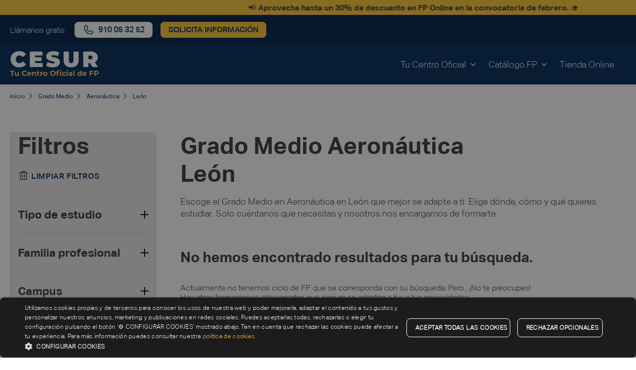

--- FILE ---
content_type: text/html; charset=UTF-8
request_url: https://www.cesurformacion.com/grado-medio/aeronautica/leon
body_size: 20446
content:
<!DOCTYPE html>
<html lang="es">
<head>    
    <meta charset="utf-8">
    <meta http-equiv="X-UA-Compatible" content="IE=edge">
    <meta name="viewport" content="width=device-width, initial-scale=1">    
    
        
    <script> const __E = 'prod'; </script>

    <!-- DATALAYERS -->
    <script> 
        var dataLayer = [{"pageType":"products distributive","academicCampus":"Le\u00f3n","academicType":"Grado Medio","academicArea":"Aeron\u00e1utica","pageLocale":"es"}];
        function gtag(){dataLayer.push(arguments);}
    </script>
            <script src="/build/website/runtime.c3186c86.js"></script><script src="/build/website/520.34f91831.js"></script><script src="/build/website/cesur_head.f0f3c4da.js"></script>
        <!-- DATALAYERS -->
    
    
    <link rel="Shortcut icon" type="image/png" href="/favicon.ico"/>

    <!-- Add to homescreen for Chrome on Android -->
    <meta name="mobile-web-app-capable" content="yes">
    <meta name="application-name" content="Cesur">

    <meta name="clarity-site-verification" content="59dd5708-57d2-4f9d-8b88-6eb7e4173a0a" >

    <!-- Add to homescreen for Safari on iOS -->
    <meta name="apple-mobile-web-app-capable" content="yes">
    <meta name="apple-mobile-web-app-status-bar-style" content="black">
    <meta name="apple-mobile-web-app-title" content="UMS">
    <link rel="apple-touch-icon" sizes="57x57" href="/build/website/images/favicon/apple-icon-57x57.7de06fd7.png">
    <link rel="apple-touch-icon" sizes="60x60" href="/build/website/images/favicon/apple-icon-60x60.2b340e3b.png">
    <link rel="apple-touch-icon" sizes="72x72" href="/build/website/images/favicon/apple-icon-72x72.e177175f.png">
    <link rel="apple-touch-icon" sizes="76x76" href="/build/website/images/favicon/apple-icon-76x76.e40faaf4.png">
    <link rel="apple-touch-icon" sizes="114x114"
          href="/build/website/images/favicon/apple-icon-114x114.ebf11471.png">
    <link rel="apple-touch-icon" sizes="120x120"
          href="/build/website/images/favicon/apple-icon-120x120.6d2bb2da.png">
    <link rel="apple-touch-icon" sizes="144x144"
          href="/build/website/images/favicon/apple-icon-144x144.f64e20bd.png">
    <link rel="apple-touch-icon" sizes="152x152"
          href="/build/website/images/favicon/apple-icon-152x152.0d17ea7c.png">
    <link rel="apple-touch-icon" sizes="180x180"
          href="/build/website/images/favicon/apple-icon-180x180.6aa0db5e.png">
    <link rel="icon" type="image/png" sizes="192x192"
          href="/build/website/images/favicon/android-icon-192x192.069f683e.png">
    <link rel="icon" type="image/png" sizes="32x32"
          href="/build/website/images/favicon/favicon-32x32.2a5f6d68.png">
    <link rel="icon" type="image/png" sizes="96x96"
          href="/build/website/images/favicon/favicon-96x96.48931ddf.png">
    <link rel="icon" type="image/png" sizes="16x16"
          href="/build/website/images/favicon/favicon-16x16.ab6f6b21.png">

    <meta name="google" content="notranslate"/>
    
    <!-- Google Tag Manager -->
                    <script>(function(w,d,s,l,i){w[l]=w[l]||[];w[l].push({'gtm.start':
        new Date().getTime(),event:'gtm.js'});var f=d.getElementsByTagName(s)[0],
        j=d.createElement(s),dl=l!='dataLayer'?'&l='+l:'';j.async=true;j.src=
        'https://www.googletagmanager.com/gtm.js?id='+i+dl;f.parentNode.insertBefore(j,f);
        })(window,document,'script','dataLayer','GTM-W3RLPQD');</script>
        <script> 
        (function(w,d,s,l,i){w[l]=w[l]||[];w[l].push({'gtm.start':new Date().getTime(),event:'gtm.js'});var f=d.getElementsByTagName(s)[0],j=d.createElement(s),dl=l!='dataLayer'?'&l='+l:'';j.async=true;j.src='https://www.googletagmanager.com/gtm.js?id='+i+dl;f.parentNode.insertBefore(j,f);})(window,document,'script','dataLayer','GTM-NXV6NR2K')    
        </script>
        <!-- End Google Tag Manager -->

        

<title>Grado Medio Aeronáutica en León ➡️ Ciclo Cesur FP ▶</title><meta name="description" content="FP de Grado Medio en Aeronáutica en León ▶ 100% Oficial en Cesur ➡️ Mejor Centro FP España 2025 ⭐ Formación con Empresas TOP ⭐ Becas Disponibles"/><meta name="robots" content="index,follow, max-image-preview:large, max-snippet:-1, max-video-preview:-1"/>                                    <link rel="canonical" href="https://www.cesurformacion.com/grado-medio/aeronautica/leon"/>
                              <meta name="language" content="es"/>      <meta name="publisher" content="Cesur"/>      <meta name="author" content="Cesur"/>      <meta name="copyright" content="Cesur"/>      <meta name="audience" content="all"/>      <meta name="distribution" content="global"/>      <meta name="image" content="https://www.cesurformacion.com/uploads/media/open-graph/09/19-19-19-cesur-fp-v4.svg?v=8-0"/>      <meta name="template" content="catálogo"/>              
            <meta name="DC.Publisher" content="Cesur"/>      <meta name="DC.Copyright" content="Cesur"/>  
      <meta name="twitter:card" content="summary"/>      <meta name="twitter:url" content="https://www.cesurformacion.com/grado-medio/aeronautica/leon"/>                  <meta name="twitter:image" content="https://www.cesurformacion.com/uploads/media/open-graph/09/19-19-19-cesur-fp-v4.svg?v=8-0"/>  
      <meta name="og:site_name" content="Cesur"/>      <meta name="og:url" content="https://www.cesurformacion.com/grado-medio/aeronautica/leon"/>            <meta name="og:image" content="https://www.cesurformacion.com/uploads/media/open-graph/09/19-19-19-cesur-fp-v4.svg?v=8-0"/>      <meta name="og:type" content="website"/>            <meta name="og:locale" content="es"/>  
        
    
            <link rel="stylesheet" href="/build/website/cesur.5396195e.css">
            <script src="https://code.jquery.com/jquery-3.7.1.min.js" integrity="sha256-/JqT3SQfawRcv/BIHPThkBvs0OEvtFFmqPF/lYI/Cxo=" crossorigin="anonymous"></script>
    <link href="https://cdnjs.cloudflare.com/ajax/libs/select2/4.0.13/css/select2.min.css" rel="stylesheet" />
    <script src="https://cdnjs.cloudflare.com/ajax/libs/select2/4.0.13/js/select2.full.js"></script>

    <script>    
        //paso 1: inicializar el array _cesurSetups
        window._cesurSetups = window._cesurSetups || [];    

        //paso 2: carga de la función principal que contiene la lógica para añadir configuraciones al array _cesurSetups
        //no pasa nada si se carga más de una vez
        (function () {
            var s = document.createElement('script');
            s.type = 'text/javascript';
            s.async = true;
            // Este script contendrá la lógica para añadir configuraciones al array _cesurSetups  
                        s.src = 'https://generator.cesurformacion.com/forms.js?version=' + Math.random();
                        var x = document.getElementsByTagName('script')[0];
            x.parentNode.insertBefore(s, x);
        })();
    </script>
    <script type="text/javascript">  var _smartsupp = _smartsupp || {};  _smartsupp.key = 'eebe793518828b9762dc153ccb5568e1c2f55dcd';  _smartsupp.color = '#002f87';  _smartsupp.hideMobileWidget = true;  window.smartsupp||(function(d) {   var s,c,o=smartsupp=function(){ o._.push(arguments)};o._=[];   s=d.getElementsByTagName('script')[0];c=d.createElement('script');   c.type='text/javascript';c.charset='utf-8';c.async=true;   c.src='//www.smartsuppchat.com/loader.js?';s.parentNode.insertBefore(c,s);  })(document);  </script>
                              <script>!function(e){var n="https://s.go-mpulse.net/boomerang/";if("False"=="True")e.BOOMR_config=e.BOOMR_config||{},e.BOOMR_config.PageParams=e.BOOMR_config.PageParams||{},e.BOOMR_config.PageParams.pci=!0,n="https://s2.go-mpulse.net/boomerang/";if(window.BOOMR_API_key="G8853-AD49X-JGYR9-8GBV6-FBQQX",function(){function e(){if(!o){var e=document.createElement("script");e.id="boomr-scr-as",e.src=window.BOOMR.url,e.async=!0,i.parentNode.appendChild(e),o=!0}}function t(e){o=!0;var n,t,a,r,d=document,O=window;if(window.BOOMR.snippetMethod=e?"if":"i",t=function(e,n){var t=d.createElement("script");t.id=n||"boomr-if-as",t.src=window.BOOMR.url,BOOMR_lstart=(new Date).getTime(),e=e||d.body,e.appendChild(t)},!window.addEventListener&&window.attachEvent&&navigator.userAgent.match(/MSIE [67]\./))return window.BOOMR.snippetMethod="s",void t(i.parentNode,"boomr-async");a=document.createElement("IFRAME"),a.src="about:blank",a.title="",a.role="presentation",a.loading="eager",r=(a.frameElement||a).style,r.width=0,r.height=0,r.border=0,r.display="none",i.parentNode.appendChild(a);try{O=a.contentWindow,d=O.document.open()}catch(_){n=document.domain,a.src="javascript:var d=document.open();d.domain='"+n+"';void(0);",O=a.contentWindow,d=O.document.open()}if(n)d._boomrl=function(){this.domain=n,t()},d.write("<bo"+"dy onload='document._boomrl();'>");else if(O._boomrl=function(){t()},O.addEventListener)O.addEventListener("load",O._boomrl,!1);else if(O.attachEvent)O.attachEvent("onload",O._boomrl);d.close()}function a(e){window.BOOMR_onload=e&&e.timeStamp||(new Date).getTime()}if(!window.BOOMR||!window.BOOMR.version&&!window.BOOMR.snippetExecuted){window.BOOMR=window.BOOMR||{},window.BOOMR.snippetStart=(new Date).getTime(),window.BOOMR.snippetExecuted=!0,window.BOOMR.snippetVersion=12,window.BOOMR.url=n+"G8853-AD49X-JGYR9-8GBV6-FBQQX";var i=document.currentScript||document.getElementsByTagName("script")[0],o=!1,r=document.createElement("link");if(r.relList&&"function"==typeof r.relList.supports&&r.relList.supports("preload")&&"as"in r)window.BOOMR.snippetMethod="p",r.href=window.BOOMR.url,r.rel="preload",r.as="script",r.addEventListener("load",e),r.addEventListener("error",function(){t(!0)}),setTimeout(function(){if(!o)t(!0)},3e3),BOOMR_lstart=(new Date).getTime(),i.parentNode.appendChild(r);else t(!1);if(window.addEventListener)window.addEventListener("load",a,!1);else if(window.attachEvent)window.attachEvent("onload",a)}}(),"".length>0)if(e&&"performance"in e&&e.performance&&"function"==typeof e.performance.setResourceTimingBufferSize)e.performance.setResourceTimingBufferSize();!function(){if(BOOMR=e.BOOMR||{},BOOMR.plugins=BOOMR.plugins||{},!BOOMR.plugins.AK){var n=""=="true"?1:0,t="",a="amlmfyqx3thim2krtxsa-f-17866977e-clientnsv4-s.akamaihd.net",i="false"=="true"?2:1,o={"ak.v":"39","ak.cp":"1352718","ak.ai":parseInt("815180",10),"ak.ol":"0","ak.cr":9,"ak.ipv":4,"ak.proto":"h2","ak.rid":"a9f3a475","ak.r":41406,"ak.a2":n,"ak.m":"","ak.n":"ff","ak.bpcip":"3.22.194.0","ak.cport":48932,"ak.gh":"23.216.9.134","ak.quicv":"","ak.tlsv":"tls1.3","ak.0rtt":"","ak.0rtt.ed":"","ak.csrc":"-","ak.acc":"","ak.t":"1766956516","ak.ak":"hOBiQwZUYzCg5VSAfCLimQ==eYh8GzANm122amqJFrOrZjtiL1GqZiYtoyXZG41MHBooT+LBkMcg3ulMPI14fsPFWydLeQgaMriFhlNcpUvXtuzuHARMW4nSRsm2iuH4mMSVS4bhR+pHdqqUhChcIi0p7fbCDfZQbvpkHvpyFfBwz/M57brJke9lrut74KwsmA4iLEjE69cWL9zYnRKeZFmAiFg5jlKMnD+OTENpwmyK2WiAA5+SzGak2xW9u/FM7Z4isD+6Sncbme1mCRkwHEUNMePlyxUwg3J2pgNEb1VRjuvyuCI0uK55yRoZyzMJ6H44L0BCqKpIF5rqkmBtYLh0FKzBeUSZSzWFfSs5NsljUH8WKYFPTCF5P+QR/rEfPWamrCeeouXNIMaSG8oSO0/bpElTsuA1zuFN7JvnBJfrlKTyYykMQgUt1IYHAQiMrrc=","ak.pv":"5","ak.dpoabenc":"","ak.tf":i};if(""!==t)o["ak.ruds"]=t;var r={i:!1,av:function(n){var t="http.initiator";if(n&&(!n[t]||"spa_hard"===n[t]))o["ak.feo"]=void 0!==e.aFeoApplied?1:0,BOOMR.addVar(o)},rv:function(){var e=["ak.bpcip","ak.cport","ak.cr","ak.csrc","ak.gh","ak.ipv","ak.m","ak.n","ak.ol","ak.proto","ak.quicv","ak.tlsv","ak.0rtt","ak.0rtt.ed","ak.r","ak.acc","ak.t","ak.tf"];BOOMR.removeVar(e)}};BOOMR.plugins.AK={akVars:o,akDNSPreFetchDomain:a,init:function(){if(!r.i){var e=BOOMR.subscribe;e("before_beacon",r.av,null,null),e("onbeacon",r.rv,null,null),r.i=!0}return this},is_complete:function(){return!0}}}}()}(window);</script></head>
<body>    

        <!-- Google Tag Manager (noscript) -->
    <noscript><iframe src="https://www.googletagmanager.com/ns.html?id=GTM-W3RLPQD"
    height="0" width="0" style="display:none;visibility:hidden"></iframe></noscript>
    <!-- End Google Tag Manager (noscript) -->
    <!-- Google Tag Manager (noscript) -->
    <noscript><iframe src="https://www.googletagmanager.com/ns.html?id=GTM-NXV6NR2K"
    height="0" width="0" style="display:none;visibility:hidden"></iframe></noscript>
    <!-- End Google Tag Manager (noscript) -->

                <header class="header-mobile" data-header-mobile>

  															<div class="header__promobar">
				<div class="header__promobar-content">
					                    <a data-obfuscate-url  data-href="aHR0cHM6Ly93d3cuY2VzdXJmb3JtYWNpb24uY29tL2ZwLWZlYnJlcm8="  class="" data-gtm-click="" data-category="transversal" data-action="promobar" data-label="📢  aprovecha hasta un 30% de descuento en fp online en la convocatoria de febrero. 🎓" data-module="01N Header" title="📢  aprovecha hasta un 30% de descuento en fp online en la convocatoria de febrero. 🎓">
          <span>📢 <strong> Aprovecha hasta un 30% de descuento en FP Online en la convocatoria de febrero.</strong> 🎓</span>
        </a>
            
				</div>
			</div>

			
		<div class="header-mobile__topbar">
		<div class="header-mobile__topbar-content">
												<span class="header-mobile__topbar-content-phonetext">Llámanos gratis</span>
					<a data-obfuscate-url data-href="dGVsOjkxMCAwNSAzMiA1Mg==" title="llamar al 910 05 32 52" class="button header__button header__phone" data-gtm-click data-category="transversal" data-action="header" data-label="llamar al 910 05 32 52" data-eventname="contact_c2c" data-module="00 Especiales" data-thephone="910053252">
  <span class="icon icon-phone hide-mobile" aria-hidden="true"></span>
  <span class="header-mobile__button-icon icon-phone-call hide-desktop c-white" aria-hidden="true"></span>
  <span class="visually-hidden">Llamar</span>
  <span class="hide-mobile">910 05 32 52</span>
</a>																	<button  class="button header__button hide-mobile"  data-modal-open="requestInfo" data-gtm-click data-category="transversal" data-action="header" data-module="00 Especiales">
    <span class="">Solicita información</span>
</button>		</div>
	</div>

  <div class="header-mobile__bar">
    <a href="/" rel="follow" title="Cesur"
       data-gtm-click data-category="header" data-action="logo" data-label="cesur" data-module="01N Header">
                                  <img alt="Logo Cesur" title="Logo Cesur" loading="lazy" src="/uploads/media/logo-small/09/19-19-19-cesur-fp-v4.svg?v=8-0" srcset="/uploads/media/logo-small/09/19-19-19-cesur-fp-v4.svg?v=8-0" class="header-mobile__logo lazyload">
                  </a>
    <div class="d-flex">
                        <a data-obfuscate-url data-href="dGVsOjkxMCAwNSAzMiA1Mg==" title="llamar al 910 05 32 52" class="button header__button header__phone" data-gtm-click data-category="transversal" data-action="header" data-label="llamar al 910 05 32 52" data-eventname="contact_c2c" data-module="00 Especiales" data-thephone="910053252">
  <span class="icon icon-phone hide-mobile" aria-hidden="true"></span>
  <span class="header-mobile__button-icon icon-phone-call hide-desktop c-white" aria-hidden="true"></span>
  <span class="visually-hidden">Llamar</span>
  <span class="hide-mobile">910 05 32 52</span>
</a>                                        <button class="hamburger" type="button" data-menu-trigger aria-label="Open/Close navigation">
        <span class="hamburger__line"></span>
        <span class="hamburger__line"></span>
        <span class="hamburger__line"></span>
      </button>
    </div> 
  </div>

  <div class="header-mobile__content" data-menu-content>
    <div>
      <nav>
      <p class="t-bold t-text-2">Inicio</p>
      <hr class="line-title">
        <ul class="header-mobile__menu">
                    <li class="header-mobile__menu-item" aria-expanded="false" aria-label="Open header submenu">
                          <a data-obfuscate-url data-href="Iw==" title="tu centro oficial" class="header-mobile__submenu-title t-text t-bold mb-s" data-submenu-trigger="#submenuContent-202" data-gtm-click data-category="transversal" data-action="menu" data-label="tu centro oficial" data-module="01N Header">TU CENTRO OFICIAL</a>
              <div id="submenuContent-202" class="header-mobile__submenu-content" data-submenu-content>
                <a data-obfuscate-url data-href="Iw==" title="tu centro oficial" class="header-mobile__back t-text t-bold mb-s d-block" data-submenu-close="" aria-label="Back to main navigation" data-gtm-click data-category="transversal" data-action="menu" data-label="back to main navigation" data-module="01N Header">TU CENTRO OFICIAL</a>
                <hr class="line-title">
                                <ul class="header-mobile__submenu-content-list">
                                          <li class="header-mobile__menu-item" id="header-mobile-dropdown-203" aria-expanded="false" aria-label="Open header submenu" >
                          <a data-obfuscate-url data-href="Iw==" title="conócenos" data-dropdown-menu-trigger="#header-mobile-dropdown-203" class="header-mobile__menu-title t-text t-bold mb-s" data-gtm-click data-category="transversal" data-action="menu" data-label="conócenos" data-module="01N Header">Conócenos</a>
                                                      <ul class="header-mobile__submenu">
                                                            <li>
                                                                                            <a  href="https://www.cesurformacion.com/quienes-somos" rel="follow"  class="t-text" data-gtm-click="" data-category="transversal" data-action="menu" data-label="por qué estudiar en cesur" data-module="01N Header" title="por qué estudiar en cesur">
          <span>Por qué Estudiar en Cesur</span>
        </a>
            
                              </li>
                                                            <li>
                                                                                            <a  href="https://www.cesurformacion.com/centros" rel="follow"  class="t-text" data-gtm-click="" data-category="transversal" data-action="menu" data-label="nuestros centros formativos" data-module="01N Header" title="nuestros centros formativos">
          <span>Nuestros Centros Formativos</span>
        </a>
            
                              </li>
                                                            <li>
                                                                                            <a  href="/empresas" rel="follow"  class="t-text" data-gtm-click="" data-category="transversal" data-action="menu" data-label="empresas" data-module="01N Header" title="empresas">
          <span>Empresas</span>
        </a>
            
                              </li>
                                                            <li>
                                                                                            <a  href="/contacto" rel="follow"  class="t-text" data-gtm-click="" data-category="transversal" data-action="menu" data-label="contacto" data-module="01N Header" title="contacto">
          <span>Contacto</span>
        </a>
            
                              </li>
                                                          </ul>
                                                    </li>
                                          <li class="header-mobile__menu-item" id="header-mobile-dropdown-204" aria-expanded="false" aria-label="Open header submenu" >
                          <a data-obfuscate-url data-href="Iw==" title="empleo, ayudas y becas" data-dropdown-menu-trigger="#header-mobile-dropdown-204" class="header-mobile__menu-title t-text t-bold mb-s" data-gtm-click data-category="transversal" data-action="menu" data-label="empleo, ayudas y becas" data-module="01N Header">Empleo, Ayudas y Becas</a>
                                                      <ul class="header-mobile__submenu">
                                                            <li>
                                                                                            <a  href="/bolsa-de-trabajo" rel="follow"  class="t-text" data-gtm-click="" data-category="transversal" data-action="menu" data-label="bolsa de empleo" data-module="01N Header" title="bolsa de empleo">
          <span>Bolsa de Empleo</span>
        </a>
            
                              </li>
                                                            <li>
                                                                                            <a  href="https://jobs.cesurformacion.com/jobs" rel="follow"  class="t-text" data-gtm-click="" data-category="transversal" data-action="menu" data-label="trabaja con nosotros" data-module="01N Header" title="trabaja con nosotros">
          <span>Trabaja con Nosotros</span>
        </a>
            
                              </li>
                                                            <li>
                                                                                            <a  href="/becas-fp" rel="follow"  class="t-text" data-gtm-click="" data-category="transversal" data-action="menu" data-label="becas fp" data-module="01N Header" title="becas fp">
          <span>Becas FP</span>
        </a>
            
                              </li>
                                                            <li>
                                                                                            <a  href="/erasmus-fp" rel="follow"  class="t-text" data-gtm-click="" data-category="transversal" data-action="menu" data-label="erasmus fp" data-module="01N Header" title="erasmus fp">
          <span>Erasmus FP</span>
        </a>
            
                              </li>
                                                            <li>
                                                                                            <a  href="/financiar-fp" rel="follow"  class="t-text" data-gtm-click="" data-category="transversal" data-action="menu" data-label="financiar fp" data-module="01N Header" title="financiar fp">
          <span>Financiar FP</span>
        </a>
            
                              </li>
                                                          </ul>
                                                    </li>
                                  </ul>
                              </div>
                      </li>
                    <li class="header-mobile__menu-item" aria-expanded="false" aria-label="Open header submenu">
                          <a data-obfuscate-url data-href="Iw==" title="catálogo fp" class="header-mobile__submenu-title t-text t-bold mb-s" data-submenu-trigger="#submenuContent-214" data-gtm-click data-category="transversal" data-action="menu" data-label="catálogo fp" data-module="01N Header">CATÁLOGO FP</a>
              <div id="submenuContent-214" class="header-mobile__submenu-content" data-submenu-content>
                <a data-obfuscate-url data-href="Iw==" title="catálogo fp" class="header-mobile__back t-text t-bold mb-s d-block" data-submenu-close="" aria-label="Back to main navigation" data-gtm-click data-category="transversal" data-action="menu" data-label="back to main navigation" data-module="01N Header">CATÁLOGO FP</a>
                <hr class="line-title">
                                <ul class="header-mobile__submenu-content-list">
                                          <li class="header-mobile__menu-item" id="header-mobile-dropdown-215" aria-expanded="false" aria-label="Open header submenu" >
                          <a data-obfuscate-url data-href="Iw==" title="tipo de estudio" data-dropdown-menu-trigger="#header-mobile-dropdown-215" class="header-mobile__menu-title t-text t-bold mb-s" data-gtm-click data-category="transversal" data-action="menu" data-label="tipo de estudio" data-module="01N Header">Tipo de Estudio</a>
                                                      <ul class="header-mobile__submenu">
                                                            <li>
                                                                                            <a  href="/grado-superior" rel="follow"  class="t-text" data-gtm-click="" data-category="transversal" data-action="menu" data-label="grado superior" data-module="01N Header" title="grado superior">
          <span>Grado Superior</span>
        </a>
            
                              </li>
                                                            <li>
                                                                                            <a  href="/grado-medio" rel="follow"  class="t-text" data-gtm-click="" data-category="transversal" data-action="menu" data-label="grado medio" data-module="01N Header" title="grado medio">
          <span>Grado Medio</span>
        </a>
            
                              </li>
                                                            <li>
                                                                                            <a  href="https://www.cesurformacion.com/master-fp" rel="follow"  class="t-text" data-gtm-click="" data-category="transversal" data-action="menu" data-label="máster fp" data-module="01N Header" title="máster fp">
          <span>Máster FP</span>
        </a>
            
                              </li>
                                                          </ul>
                                                    </li>
                                          <li class="header-mobile__menu-item" id="header-mobile-dropdown-216" aria-expanded="false" aria-label="Open header submenu" >
                          <a data-obfuscate-url data-href="Iw==" title="modalidad" data-dropdown-menu-trigger="#header-mobile-dropdown-216" class="header-mobile__menu-title t-text t-bold mb-s" data-gtm-click data-category="transversal" data-action="menu" data-label="modalidad" data-module="01N Header">Modalidad</a>
                                                      <ul class="header-mobile__submenu">
                                                            <li>
                                                                                    <a data-obfuscate-url  data-href="L2ZwLXByZXNlbmNpYWw="  class="t-text" data-gtm-click="" data-category="transversal" data-action="menu" data-label="fp presencial" data-module="01N Header" title="fp presencial">
          <span>FP Presencial</span>
        </a>
            
                              </li>
                                                            <li>
                                                                                            <a  href="/fp-a-distancia" rel="follow"  class="t-text" data-gtm-click="" data-category="transversal" data-action="menu" data-label="fp a distancia" data-module="01N Header" title="fp a distancia">
          <span>FP a Distancia</span>
        </a>
            
                              </li>
                                                          </ul>
                                                    </li>
                                          <li class="header-mobile__menu-item" id="header-mobile-dropdown-217" aria-expanded="false" aria-label="Open header submenu" >
                          <a data-obfuscate-url data-href="Iw==" title="familias profesionales" data-dropdown-menu-trigger="#header-mobile-dropdown-217" class="header-mobile__menu-title t-text t-bold mb-s" data-gtm-click data-category="transversal" data-action="menu" data-label="familias profesionales" data-module="01N Header">Familias Profesionales</a>
                                                      <ul class="header-mobile__submenu">
                                                            <li>
                                                                                            <a  href="/fp-sanidad" rel="follow"  class="t-text" data-gtm-click="" data-category="transversal" data-action="menu" data-label="fp sanidad" data-module="01N Header" title="fp sanidad">
          <span>FP Sanidad</span>
        </a>
            
                              </li>
                                                            <li>
                                                                                            <a  href="/fp-deporte" rel="follow"  class="t-text" data-gtm-click="" data-category="transversal" data-action="menu" data-label="fp deporte" data-module="01N Header" title="fp deporte">
          <span>FP Deporte</span>
        </a>
            
                              </li>
                                                            <li>
                                                                                            <a  href="/fp-informatica" rel="follow"  class="t-text" data-gtm-click="" data-category="transversal" data-action="menu" data-label="fp informática" data-module="01N Header" title="fp informática">
          <span>FP Informática</span>
        </a>
            
                              </li>
                                                            <li>
                                                                                            <a  href="/fp-administracion-y-gestion" rel="follow"  class="t-text" data-gtm-click="" data-category="transversal" data-action="menu" data-label="fp administración y gestión" data-module="01N Header" title="fp administración y gestión">
          <span>FP Administración y Gestión</span>
        </a>
            
                              </li>
                                                            <li>
                                                                                            <a  href="/fp-servicios-socioculturales" rel="follow"  class="t-text" data-gtm-click="" data-category="transversal" data-action="menu" data-label="fp sociocultural" data-module="01N Header" title="fp sociocultural">
          <span>FP Sociocultural</span>
        </a>
            
                              </li>
                                                            <li>
                                                                                            <a  href="/fp-comercio-y-marketing" rel="follow"  class="t-text" data-gtm-click="" data-category="transversal" data-action="menu" data-label="fp comercio y marketing" data-module="01N Header" title="fp comercio y marketing">
          <span>FP Comercio y Marketing</span>
        </a>
            
                              </li>
                                                            <li>
                                                                                            <a  href="/fp-imagen-y-sonido" rel="follow"  class="t-text" data-gtm-click="" data-category="transversal" data-action="menu" data-label="fp imagen y sonido" data-module="01N Header" title="fp imagen y sonido">
          <span>FP Imagen y Sonido</span>
        </a>
            
                              </li>
                                                            <li>
                                                                                            <a  href="/fp-hosteleria-y-turismo" rel="follow"  class="t-text" data-gtm-click="" data-category="transversal" data-action="menu" data-label="fp hostelería y turismo" data-module="01N Header" title="fp hostelería y turismo">
          <span>FP Hostelería y Turismo</span>
        </a>
            
                              </li>
                                                            <li>
                                                                                            <a  href="/fp-aeronautica" rel="follow"  class="t-text" data-gtm-click="" data-category="transversal" data-action="menu" data-label="fp aeronáutica" data-module="01N Header" title="fp aeronáutica">
          <span>FP Aeronáutica</span>
        </a>
            
                              </li>
                                                            <li>
                                                                                            <a  href="/fp-edificacion-y-obra-civil" rel="follow"  class="t-text" data-gtm-click="" data-category="transversal" data-action="menu" data-label="fp edificación y obra civil" data-module="01N Header" title="fp edificación y obra civil">
          <span>FP Edificación y Obra Civil</span>
        </a>
            
                              </li>
                                                            <li>
                                                                                            <a  href="/fp-electricidad-y-electronica" rel="follow"  class="t-text" data-gtm-click="" data-category="transversal" data-action="menu" data-label="fp electricidad y electrónica" data-module="01N Header" title="fp electricidad y electrónica">
          <span>FP Electricidad y Electrónica</span>
        </a>
            
                              </li>
                                                            <li>
                                                                                            <a  href="/fp-imagen-personal" rel="follow"  class="t-text" data-gtm-click="" data-category="transversal" data-action="menu" data-label="fp imagen personal" data-module="01N Header" title="fp imagen personal">
          <span>FP Imagen Personal</span>
        </a>
            
                              </li>
                                                            <li>
                                                                                            <a  href="https://www.cesurformacion.com/fp-mantenimiento-vehiculos" rel="follow"  class="t-text" data-gtm-click="" data-category="transversal" data-action="menu" data-label="fp mantenimiento vehículos" data-module="01N Header" title="fp mantenimiento vehículos">
          <span>FP Mantenimiento Vehículos</span>
        </a>
            
                              </li>
                                                            <li>
                                                                                            <a  href="/fp-seguridad-medio-ambiente" rel="follow"  class="t-text" data-gtm-click="" data-category="transversal" data-action="menu" data-label="fp seguridad y medio ambiente" data-module="01N Header" title="fp seguridad y medio ambiente">
          <span>FP Seguridad y Medio Ambiente</span>
        </a>
            
                              </li>
                                                            <li>
                                                                                            <a  href="/fp-energia-y-agua" rel="follow"  class="t-text" data-gtm-click="" data-category="transversal" data-action="menu" data-label="fp energía y agua" data-module="01N Header" title="fp energía y agua">
          <span>FP Energía y Agua</span>
        </a>
            
                              </li>
                                                            <li>
                                                                                            <a  href="/fp-quimica" rel="follow"  class="t-text" data-gtm-click="" data-category="transversal" data-action="menu" data-label="fp química" data-module="01N Header" title="fp química">
          <span>FP Química</span>
        </a>
            
                              </li>
                                                            <li>
                                                                                            <a  href="/fabricacion-mecanica/a-distancia" rel="follow"  class="t-text" data-gtm-click="" data-category="transversal" data-action="menu" data-label="fp óptica" data-module="01N Header" title="fp óptica">
          <span>FP Óptica</span>
        </a>
            
                              </li>
                                                          </ul>
                                                    </li>
                                          <li class="header-mobile__menu-item" id="header-mobile-dropdown-218" aria-expanded="false" aria-label="Open header submenu" >
                          <a data-obfuscate-url data-href="Iw==" title="dónde estudiar" data-dropdown-menu-trigger="#header-mobile-dropdown-218" class="header-mobile__menu-title t-text t-bold mb-s" data-gtm-click data-category="transversal" data-action="menu" data-label="dónde estudiar" data-module="01N Header">Dónde Estudiar</a>
                                                      <ul class="header-mobile__submenu">
                                                            <li>
                                                                                            <a  href="/fp-malaga" rel="follow"  class="t-text" data-gtm-click="" data-category="transversal" data-action="menu" data-label="fp málaga" data-module="01N Header" title="fp málaga">
          <span>FP Málaga</span>
        </a>
            
                              </li>
                                                            <li>
                                                                                            <a  href="/fp-sevilla" rel="follow"  class="t-text" data-gtm-click="" data-category="transversal" data-action="menu" data-label="fp sevilla" data-module="01N Header" title="fp sevilla">
          <span>FP Sevilla</span>
        </a>
            
                              </li>
                                                            <li>
                                                                                            <a  href="/fp-madrid" rel="follow"  class="t-text" data-gtm-click="" data-category="transversal" data-action="menu" data-label="fp madrid" data-module="01N Header" title="fp madrid">
          <span>FP Madrid</span>
        </a>
            
                              </li>
                                                            <li>
                                                                                            <a  href="/fp-badajoz" rel="follow"  class="t-text" data-gtm-click="" data-category="transversal" data-action="menu" data-label="fp badajoz" data-module="01N Header" title="fp badajoz">
          <span>FP Badajoz</span>
        </a>
            
                              </li>
                                                            <li>
                                                                                            <a  href="/fp-murcia" rel="follow"  class="t-text" data-gtm-click="" data-category="transversal" data-action="menu" data-label="fp murcia" data-module="01N Header" title="fp murcia">
          <span>FP Murcia</span>
        </a>
            
                              </li>
                                                            <li>
                                                                                            <a  href="/fp-caceres" rel="follow"  class="t-text" data-gtm-click="" data-category="transversal" data-action="menu" data-label="fp cáceres" data-module="01N Header" title="fp cáceres">
          <span>FP Cáceres</span>
        </a>
            
                              </li>
                                                            <li>
                                                                                            <a  href="/fp-las-palmas" rel="follow"  class="t-text" data-gtm-click="" data-category="transversal" data-action="menu" data-label="fp las palmas" data-module="01N Header" title="fp las palmas">
          <span>FP Las Palmas</span>
        </a>
            
                              </li>
                                                            <li>
                                                                                            <a  href="/fp-tenerife" rel="follow"  class="t-text" data-gtm-click="" data-category="transversal" data-action="menu" data-label="fp tenerife" data-module="01N Header" title="fp tenerife">
          <span>FP Tenerife</span>
        </a>
            
                              </li>
                                                            <li>
                                                                                            <a  href="/fp-zaragoza" rel="follow"  class="t-text" data-gtm-click="" data-category="transversal" data-action="menu" data-label="fp zaragoza" data-module="01N Header" title="fp zaragoza">
          <span>FP Zaragoza</span>
        </a>
            
                              </li>
                                                            <li>
                                                                                            <a  href="/fp-mallorca" rel="follow"  class="t-text" data-gtm-click="" data-category="transversal" data-action="menu" data-label="fp mallorca" data-module="01N Header" title="fp mallorca">
          <span>FP Mallorca</span>
        </a>
            
                              </li>
                                                            <li>
                                                                                            <a  href="/fp-leon" rel="follow"  class="t-text" data-gtm-click="" data-category="transversal" data-action="menu" data-label="fp león" data-module="01N Header" title="fp león">
          <span>FP León</span>
        </a>
            
                              </li>
                                                            <li>
                                                                                            <a  href="/fp-valladolid" rel="follow"  class="t-text" data-gtm-click="" data-category="transversal" data-action="menu" data-label="fp valladolid" data-module="01N Header" title="fp valladolid">
          <span>FP Valladolid</span>
        </a>
            
                              </li>
                                                            <li>
                                                                                            <a  href="/fp-barcelona" rel="follow"  class="t-text" data-gtm-click="" data-category="transversal" data-action="menu" data-label="fp barcelona" data-module="01N Header" title="fp barcelona">
          <span>FP Barcelona</span>
        </a>
            
                              </li>
                                                            <li>
                                                                                            <a  href="https://www.cesurformacion.com/fp-jaen" rel="follow"  class="t-text" data-gtm-click="" data-category="transversal" data-action="menu" data-label="fp jaén" data-module="01N Header" title="fp jaén">
          <span>FP Jaén</span>
        </a>
            
                              </li>
                                                          </ul>
                                                    </li>
                                  </ul>
                              </div>
                      </li>
                    <li class="header-mobile__menu-item" aria-expanded="false" aria-label="Open header submenu">
                                                                    <a  href="/blog" rel="follow"  class="t-text t-uppercase t-bold" data-gtm-click="" data-category="transversal" data-action="menu" data-label="blog" data-module="01N Header" title="blog">
          <span>BLOG</span>
        </a>
            
                      </li>
                    <li class="header-mobile__menu-item" aria-expanded="false" aria-label="Open header submenu">
                                                                    <a  href="https://tienda.cesurformacion.com/" rel="follow"  class="t-text t-uppercase t-bold" data-gtm-click="" data-category="transversal" data-action="menu" data-label="tienda online" data-module="01N Header" title="tienda online">
          <span>TIENDA ONLINE</span>
        </a>
            
                      </li>
                    <li class="header-mobile__menu-item" aria-expanded="false" aria-label="Open header submenu">
            <a href="https://www.cesurformacion.com/aula-virtual" rel="follow" class="t-text t-uppercase t-bold" data-gtm-click="" data-category="transversal" data-action="menu" data-label="🖥️ aula virtual" data-module="01N Header" title="🖥️ aula virtual">
              🖥️ AULA VIRTUAL
            </a>
                            </ul>
      </nav>
    </div>
  </div>
</header>    <header class="header" data-header>

																<div class="header__promobar">
				<div class="header__promobar-content">
					                    <a data-obfuscate-url  data-href="aHR0cHM6Ly93d3cuY2VzdXJmb3JtYWNpb24uY29tL2ZwLWZlYnJlcm8="  class="" data-gtm-click="" data-category="transversal" data-action="promobar" data-label="📢  aprovecha hasta un 30% de descuento en fp online en la convocatoria de febrero. 🎓" data-module="01N Header" title="📢  aprovecha hasta un 30% de descuento en fp online en la convocatoria de febrero. 🎓">
          <span>📢 <strong> Aprovecha hasta un 30% de descuento en FP Online en la convocatoria de febrero.</strong> 🎓</span>
        </a>
            
				</div>
			</div>

			
		<div class="header__topbar">
		<div class="header__topbar-content">
												<span class="header__topbar-content-phonetext">Llámanos gratis</span>
					<a data-obfuscate-url data-href="dGVsOjkxMCAwNSAzMiA1Mg==" title="llamar al 910 05 32 52" class="button header__button header__phone" data-gtm-click data-category="transversal" data-action="header" data-label="llamar al 910 05 32 52" data-eventname="contact_c2c" data-module="00 Especiales" data-thephone="910053252">
  <span class="icon icon-phone hide-mobile" aria-hidden="true"></span>
  <span class="header-mobile__button-icon icon-phone-call hide-desktop c-white" aria-hidden="true"></span>
  <span class="visually-hidden">Llamar</span>
  <span class="hide-mobile">910 05 32 52</span>
</a>																	<button  class="button header__button hide-mobile"  data-modal-open="requestInfo" data-gtm-click data-category="transversal" data-action="header" data-module="00 Especiales">
    <span class="">Solicita información</span>
</button>		</div>
	</div>

	<div class="header__main" data-header-main>
		<div class="header__main-content wrapper">
			<a href="/" rel="follow" title="Cesur" data-gtm-click data-category="transversal" data-action="menu" data-label="cesur" data-module="01N Header">
														<img alt="Logo Cesur" title="Logo Cesur" loading="lazy" src="/uploads/media/logo-small/09/19-19-19-cesur-fp-v4.svg?v=8-0" srcset="/uploads/media/logo-small/09/19-19-19-cesur-fp-v4.svg?v=8-0" class="lazyload header__logo">
							</a>
			<nav class="d-flex">
				<ul class="header__menu">
											<li class="t-text header__menu-item"  data-megamenu-trigger="#megamenu-67"  aria-expanded="false">
															Tu Centro Oficial
													</li>
											<li class="t-text header__menu-item"  data-megamenu-trigger="#megamenu-11"  aria-expanded="false">
															Catálogo FP
													</li>
											<li class="t-text"  aria-expanded="false">
							
								
																																	
																                            <a  href="/blog" rel="follow"  class="t-text header__menu-link hide-desktop" data-gtm-click="" data-category="transversal" data-action="menu" data-label="blog" data-module="01N Header" title="blog">
          <span>Blog</span>
        </a>
            
													</li>
											<li class="t-text"  aria-expanded="false">
							
								
																
																                    <a data-obfuscate-url  data-href="aHR0cHM6Ly90aWVuZGEuY2VzdXJmb3JtYWNpb24uY29tLw=="  class="t-text header__menu-link" data-gtm-click="" data-category="transversal" data-action="menu" data-label="tienda online" data-module="01N Header" title="tienda online">
          <span>Tienda Online</span>
        </a>
            
													</li>
									</ul>
			</nav>
		</div>
	</div>
	<div class="header__menu-content" data-megamenu-content>
									<ul
					id="megamenu-67" class="header__submenu" data-megamenu-submenu>
																<li class="header__submenu-item">
							<div class="header__submenu-container">
																																																		<p class="t-bold t-text-2">Conócenos</p><hr class="line-title">
																																										<div class="header__submenu-content">
												<ul>
																											<li class="mb-s">
																														                            <a  href="https://www.cesurformacion.com/quienes-somos" rel="follow"  class="header__submenu-link" data-gtm-click="" data-category="transversal" data-action="menu" data-label="por qué estudiar en cesur" data-module="01N Header" title="por qué estudiar en cesur">
          <span>Por qué estudiar en Cesur</span>
        </a>
            
																												<li class="mb-s">
																														                            <a  href="https://www.cesurformacion.com/centros" rel="follow"  class="header__submenu-link" data-gtm-click="" data-category="transversal" data-action="menu" data-label="nuestros centros formativos" data-module="01N Header" title="nuestros centros formativos">
          <span>Nuestros Centros Formativos</span>
        </a>
            
																												<li class="mb-s">
																														                            <a  href="/contacto" rel="follow"  class="header__submenu-link" data-gtm-click="" data-category="transversal" data-action="menu" data-label="contacto" data-module="01N Header" title="contacto">
          <span>Contacto</span>
        </a>
            
																												<li class="mb-s">
																														                            <a  href="/empresas" rel="follow"  class="header__submenu-link" data-gtm-click="" data-category="transversal" data-action="menu" data-label="empresas" data-module="01N Header" title="empresas">
          <span>Empresas</span>
        </a>
            
																												<li class="mb-s">
																														                            <a  href="/aula-virtual" rel="follow"  class="header__submenu-link" data-gtm-click="" data-category="transversal" data-action="menu" data-label="🖥️ aula virtual" data-module="01N Header" title="🖥️ aula virtual">
          <span>🖥️ Aula Virtual</span>
        </a>
            
																											</ul>
												</div>
																																						</div>
							</li>
												<li class="header__submenu-item">
							<div class="header__submenu-container">
																																																		<p class="t-bold t-text-2">Empleo, ayudas y becas</p><hr class="line-title">
																																										<div class="header__submenu-content">
												<ul>
																											<li class="mb-s">
																														                            <a  href="https://jobs.grupocoremsa.com/jobs" rel="follow"  class="header__submenu-link" data-gtm-click="" data-category="transversal" data-action="menu" data-label="trabaja con nosotros" data-module="01N Header" title="trabaja con nosotros">
          <span>Trabaja con Nosotros</span>
        </a>
            
																												<li class="mb-s">
																														                            <a  href="https://cesurconecta.com/home" rel="nofollow"  class="header__submenu-link" data-gtm-click="" data-category="transversal" data-action="menu" data-label="portal de empleo" data-module="01N Header" title="portal de empleo">
          <span>Portal de Empleo</span>
        </a>
            
																												<li class="mb-s">
																														                            <a  href="/becas-fp" rel="follow"  class="header__submenu-link" data-gtm-click="" data-category="transversal" data-action="menu" data-label="becas fp" data-module="01N Header" title="becas fp">
          <span>Becas FP</span>
        </a>
            
																												<li class="mb-s">
																														                            <a  href="/erasmus-fp" rel="follow"  class="header__submenu-link" data-gtm-click="" data-category="transversal" data-action="menu" data-label="erasmus fp" data-module="01N Header" title="erasmus fp">
          <span>Erasmus FP</span>
        </a>
            
																												<li class="mb-s">
																														                            <a  href="/financiar-fp" rel="follow"  class="header__submenu-link" data-gtm-click="" data-category="transversal" data-action="menu" data-label="financiar fp" data-module="01N Header" title="financiar fp">
          <span>Financiar FP</span>
        </a>
            
																											</ul>
												</div>
																																						</div>
							</li>
																							</ul>
														<ul
					id="megamenu-11" class="header__submenu" data-megamenu-submenu>
																<li class="header__submenu-item">
							<div class="header__submenu-container">
																																																		<p class="t-bold t-text-2">Tipo de Estudio</p><hr class="line-title">
																																										<div class="header__submenu-content">
												<ul>
																											<li class="mb-s">
																														                            <a  href="/grado-superior" rel="follow"  class="header__submenu-link" data-gtm-click="" data-category="transversal" data-action="menu" data-label="grado superior" data-module="01N Header" title="grado superior">
          <span>Grado Superior</span>
        </a>
            
																												<li class="mb-s">
																														                            <a  href="/grado-medio" rel="follow"  class="header__submenu-link" data-gtm-click="" data-category="transversal" data-action="menu" data-label="grado medio" data-module="01N Header" title="grado medio">
          <span>Grado Medio</span>
        </a>
            
																												<li class="mb-s">
																														                            <a  href="https://www.cesurformacion.com/master-fp" rel="follow"  class="header__submenu-link" data-gtm-click="" data-category="transversal" data-action="menu" data-label="máster fp" data-module="01N Header" title="máster fp">
          <span>Máster FP</span>
        </a>
            
																											</ul>
												</div>
																																																						<p class="t-bold t-text-2">Modalidad</p><hr class="line-title">
																																										<div class="header__submenu-content">
												<ul>
																											<li class="mb-s">
																														                    <a data-obfuscate-url  data-href="L2ZwLXByZXNlbmNpYWw="  class="header__submenu-link" data-gtm-click="" data-category="transversal" data-action="menu" data-label="fp presencial" data-module="01N Header" title="fp presencial">
          <span>FP Presencial</span>
        </a>
            
																												<li class="mb-s">
																														                            <a  href="/fp-a-distancia" rel="follow"  class="header__submenu-link" data-gtm-click="" data-category="transversal" data-action="menu" data-label="fp a distancia" data-module="01N Header" title="fp a distancia">
          <span>FP a Distancia</span>
        </a>
            
																											</ul>
												</div>
																																						</div>
							</li>
												<li class="header__submenu-item">
							<div class="header__submenu-container">
																																																		<p class="t-bold t-text-2">Familias Profesionales</p><hr class="line-title">
																																										<div class="header__submenu-content">
												<ul>
																											<li class="mb-s">
																														                            <a  href="/fp-sanidad" rel="follow"  class="header__submenu-link" data-gtm-click="" data-category="transversal" data-action="menu" data-label="fp sanidad" data-module="01N Header" title="fp sanidad">
          <span>FP Sanidad</span>
        </a>
            
																												<li class="mb-s">
																														                            <a  href="/fp-deporte" rel="follow"  class="header__submenu-link" data-gtm-click="" data-category="transversal" data-action="menu" data-label="fp deporte" data-module="01N Header" title="fp deporte">
          <span>FP Deporte</span>
        </a>
            
																												<li class="mb-s">
																														                            <a  href="/fp-informatica" rel="follow"  class="header__submenu-link" data-gtm-click="" data-category="transversal" data-action="menu" data-label="fp informática" data-module="01N Header" title="fp informática">
          <span>FP Informática</span>
        </a>
            
																												<li class="mb-s">
																														                            <a  href="/fp-administracion-y-gestion" rel="follow"  class="header__submenu-link" data-gtm-click="" data-category="transversal" data-action="menu" data-label="fp administración y gestión" data-module="01N Header" title="fp administración y gestión">
          <span>FP Administración y Gestión</span>
        </a>
            
																												<li class="mb-s">
																														                            <a  href="/fp-servicios-socioculturales" rel="follow"  class="header__submenu-link" data-gtm-click="" data-category="transversal" data-action="menu" data-label="fp sociocultural" data-module="01N Header" title="fp sociocultural">
          <span>FP Sociocultural</span>
        </a>
            
																												<li class="mb-s">
																														                            <a  href="/fp-comercio-y-marketing" rel="follow"  class="header__submenu-link" data-gtm-click="" data-category="transversal" data-action="menu" data-label="fp comercio y marketing" data-module="01N Header" title="fp comercio y marketing">
          <span>FP Comercio y Marketing</span>
        </a>
            
																												<li class="mb-s">
																														                            <a  href="/fp-imagen-y-sonido" rel="follow"  class="header__submenu-link" data-gtm-click="" data-category="transversal" data-action="menu" data-label="fp imagen y sonido" data-module="01N Header" title="fp imagen y sonido">
          <span>FP Imagen y Sonido</span>
        </a>
            
																												<li class="mb-s">
																														                            <a  href="/fp-hosteleria-y-turismo" rel="follow"  class="header__submenu-link" data-gtm-click="" data-category="transversal" data-action="menu" data-label="fp hostelería y turismo" data-module="01N Header" title="fp hostelería y turismo">
          <span>FP Hostelería y Turismo</span>
        </a>
            
																												<li class="mb-s">
																														                            <a  href="/fp-aeronautica" rel="follow"  class="header__submenu-link" data-gtm-click="" data-category="transversal" data-action="menu" data-label="fp aeronáutica" data-module="01N Header" title="fp aeronáutica">
          <span>FP Aeronáutica</span>
        </a>
            
																												<li class="mb-s">
																														                            <a  href="/fp-edificacion-y-obra-civil" rel="follow"  class="header__submenu-link" data-gtm-click="" data-category="transversal" data-action="menu" data-label="fp edificación y obra civil" data-module="01N Header" title="fp edificación y obra civil">
          <span>FP Edificación y Obra Civil</span>
        </a>
            
																												<li class="mb-s">
																														                            <a  href="/fp-electricidad-y-electronica" rel="follow"  class="header__submenu-link" data-gtm-click="" data-category="transversal" data-action="menu" data-label="fp electricidad y electrónica" data-module="01N Header" title="fp electricidad y electrónica">
          <span>FP Electricidad y Electrónica</span>
        </a>
            
																												<li class="mb-s">
																														                            <a  href="/fp-imagen-personal" rel="follow"  class="header__submenu-link" data-gtm-click="" data-category="transversal" data-action="menu" data-label="fp imagen personal" data-module="01N Header" title="fp imagen personal">
          <span>FP Imagen Personal</span>
        </a>
            
																												<li class="mb-s">
																														                            <a  href="https://www.cesurformacion.com/fp-mantenimiento-vehiculos" rel="follow"  class="header__submenu-link" data-gtm-click="" data-category="transversal" data-action="menu" data-label="fp mantenimiento de vehículos" data-module="01N Header" title="fp mantenimiento de vehículos">
          <span>FP Mantenimiento de Vehículos</span>
        </a>
            
																												<li class="mb-s">
																														                            <a  href="/fp-seguridad-medio-ambiente" rel="follow"  class="header__submenu-link" data-gtm-click="" data-category="transversal" data-action="menu" data-label="fp seguridad y medio ambiente" data-module="01N Header" title="fp seguridad y medio ambiente">
          <span>FP Seguridad y Medio Ambiente</span>
        </a>
            
																												<li class="mb-s">
																														                            <a  href="/fp-energia-y-agua" rel="follow"  class="header__submenu-link" data-gtm-click="" data-category="transversal" data-action="menu" data-label="fp energía y agua" data-module="01N Header" title="fp energía y agua">
          <span>FP Energía y Agua</span>
        </a>
            
																												<li class="mb-s">
																														                            <a  href="/fp-quimica" rel="follow"  class="header__submenu-link" data-gtm-click="" data-category="transversal" data-action="menu" data-label="fp química" data-module="01N Header" title="fp química">
          <span>FP Química</span>
        </a>
            
																												<li class="mb-s">
																														                            <a  href="/fabricacion-mecanica/a-distancia" rel="follow"  class="header__submenu-link" data-gtm-click="" data-category="transversal" data-action="menu" data-label="fp óptica" data-module="01N Header" title="fp óptica">
          <span>FP Óptica</span>
        </a>
            
																											</ul>
												</div>
																																						</div>
							</li>
												<li class="header__submenu-item">
							<div class="header__submenu-container">
																</div>
							</li>
												<li class="header__submenu-item">
							<div class="header__submenu-container">
																																																		<p class="t-bold t-text-2">Dónde Estudiar</p><hr class="line-title">
																																										<div class="header__submenu-content">
												<ul>
																											<li class="mb-s">
																														                            <a  href="/fp-malaga" rel="follow"  class="header__submenu-link" data-gtm-click="" data-category="transversal" data-action="menu" data-label="fp málaga" data-module="01N Header" title="fp málaga">
          <span>FP Málaga</span>
        </a>
            
																												<li class="mb-s">
																														                            <a  href="/fp-sevilla" rel="follow"  class="header__submenu-link" data-gtm-click="" data-category="transversal" data-action="menu" data-label="fp sevilla" data-module="01N Header" title="fp sevilla">
          <span>FP Sevilla</span>
        </a>
            
																												<li class="mb-s">
																														                            <a  href="/fp-madrid" rel="follow"  class="header__submenu-link" data-gtm-click="" data-category="transversal" data-action="menu" data-label="fp madrid" data-module="01N Header" title="fp madrid">
          <span>FP Madrid</span>
        </a>
            
																												<li class="mb-s">
																														                            <a  href="/fp-badajoz" rel="follow"  class="header__submenu-link" data-gtm-click="" data-category="transversal" data-action="menu" data-label="fp badajoz" data-module="01N Header" title="fp badajoz">
          <span>FP Badajoz</span>
        </a>
            
																												<li class="mb-s">
																														                            <a  href="/fp-barcelona" rel="follow"  class="header__submenu-link" data-gtm-click="" data-category="transversal" data-action="menu" data-label="fp barcelona" data-module="01N Header" title="fp barcelona">
          <span>FP Barcelona</span>
        </a>
            
																												<li class="mb-s">
																														                            <a  href="/fp-murcia" rel="follow"  class="header__submenu-link" data-gtm-click="" data-category="transversal" data-action="menu" data-label="fp murcia" data-module="01N Header" title="fp murcia">
          <span>FP Murcia</span>
        </a>
            
																												<li class="mb-s">
																														                            <a  href="/fp-las-palmas" rel="follow"  class="header__submenu-link" data-gtm-click="" data-category="transversal" data-action="menu" data-label="fp las palmas" data-module="01N Header" title="fp las palmas">
          <span>FP Las Palmas</span>
        </a>
            
																												<li class="mb-s">
																														                            <a  href="/fp-tenerife" rel="follow"  class="header__submenu-link" data-gtm-click="" data-category="transversal" data-action="menu" data-label="fp tenerife" data-module="01N Header" title="fp tenerife">
          <span>FP Tenerife</span>
        </a>
            
																												<li class="mb-s">
																														                            <a  href="/fp-zaragoza" rel="follow"  class="header__submenu-link" data-gtm-click="" data-category="transversal" data-action="menu" data-label="fp zaragoza" data-module="01N Header" title="fp zaragoza">
          <span>FP Zaragoza</span>
        </a>
            
																												<li class="mb-s">
																														                            <a  href="https://www.cesurformacion.com/centros/caceres/centro" rel="follow"  class="header__submenu-link" data-gtm-click="" data-category="transversal" data-action="menu" data-label="fp cáceres" data-module="01N Header" title="fp cáceres">
          <span>FP Cáceres</span>
        </a>
            
																												<li class="mb-s">
																														                            <a  href="/fp-mallorca" rel="follow"  class="header__submenu-link" data-gtm-click="" data-category="transversal" data-action="menu" data-label="fp mallorca" data-module="01N Header" title="fp mallorca">
          <span>FP Mallorca</span>
        </a>
            
																												<li class="mb-s">
																														                            <a  href="/fp-leon" rel="follow"  class="header__submenu-link" data-gtm-click="" data-category="transversal" data-action="menu" data-label="fp león" data-module="01N Header" title="fp león">
          <span>FP León</span>
        </a>
            
																												<li class="mb-s">
																														                            <a  href="/fp-valladolid" rel="follow"  class="header__submenu-link" data-gtm-click="" data-category="transversal" data-action="menu" data-label="fp valladolid" data-module="01N Header" title="fp valladolid">
          <span>FP Valladolid</span>
        </a>
            
																												<li class="mb-s">
																														                            <a  href="https://www.cesurformacion.com/fp-jaen" rel="follow"  class="header__submenu-link" data-gtm-click="" data-category="transversal" data-action="menu" data-label="fp jaén" data-module="01N Header" title="fp jaén">
          <span>FP Jaén</span>
        </a>
            
																											</ul>
												</div>
																																						</div>
							</li>
																							</ul>
																					</div>
	</header>

<main role="main">
            <section class="wrapper">
              
  
        
    

  
  <ul class="breadcrumb">
                          
      
    <li class="breadcrumb__item">
          <a href="https://www.cesurformacion.com/" rel="follow" class="breadcrumb__item-link" title="inicio" data-gtm-click data-category="breadcrumbs" data-action="navigation" data-label="Inicio" data-module="01M Hero">Inicio</a>
        </li>
      
    <li class="breadcrumb__item">
          <a href="https://www.cesurformacion.com/grado-medio" rel="follow" class="breadcrumb__item-link" title="grado medio" data-gtm-click data-category="breadcrumbs" data-action="navigation" data-label="Grado Medio" data-module="01M Hero">Grado Medio</a>
        </li>
      
    <li class="breadcrumb__item">
          <a href="https://www.cesurformacion.com/fp-aeronautica" rel="follow" class="breadcrumb__item-link" title="aeronáutica" data-gtm-click data-category="breadcrumbs" data-action="navigation" data-label="Aeronáutica" data-module="01M Hero">Aeronáutica</a>
        </li>
                
    <li class="breadcrumb__item">
          <a href="https://www.cesurformacion.com/fp-leon" rel="follow" class="breadcrumb__item-link" title="león" data-gtm-click data-category="breadcrumbs" data-action="navigation" data-label="León" data-module="01M Hero">León</a>
        </li>
    </ul>
        </section>
                        <section data-loc="themes/cesur/templates/pages/academic.html.twig" class="academic">
        <div class="wrapper academic__wrapper">
            <div class="academic__filters">
                
<div class="filters" data-filters>
  <button class="button mb-xl filters__apply-button" data-modal-open="filters" type="button" tabindex="0" data-gtm-click data-category="filters" data-action="open" data-label="" data-module="04N Filters">
    Aplicar filtros
    <span class="filters__counter hidden" data-filters-counter="#filters"></span>
    <span class="filters__icon icon-funnel-simple" aria-hidden="true"></span>
  </button>

  <div id="filters" class="filters__modal modal__cnt" role="dialog" aria-modal="true" tabindex="-1">
    <p class="mb-xs t-h1">Filtros</p>
    <button class="filters__clean mb-s link hide-mobile" data-filters-clean data-gtm-click data-category="catálogo" data-action="filtros" data-label="limpiar" data-type="no aplica" data-module="04N Filters">
      <span class="filters__clean-icon icon-trash" aria-hidden="true"></span>
      Limpiar filtros
    </button>
    <button type="button" aria-label="Cerrar modal" class="modal__close filters__close hide-desktop icon-close" data-filters-trigger="filters" data-filters-submit data-gtm-click data-category="catálogo" data-action="filtros" data-label="cerrar" data-module="04N Filters" data-micromodal-close></button>
    <form name="filter" method="get" action="/distributive" novalidate="novalidate" data-filter-form="">
          <div class="filters__item" data-accordion><label
             class="filters__subtitle t-h3 required" data-accordion-trigger="" 
        >
                <span class="filters__label">Tipo de estudio</span>        </label>    <div class="filters__inputs" data-accordion-content>                            <div class="checkbox mb-m">    
                    <input type="checkbox" id="filter_type_0" name="filter[type][]" disabled="disabled" parent="" class="checkbox__input" data-eventname="filter_applied" data-filters-checkbox="" data-gtm-click="" data-category="catálogo" data-action="filtros" data-label="grado superior" data-type="tipo de estudio" data-module="04N Filters" value="42" /><label
             class="t-text-2 checkbox__label checkbox__label--catalog" data-dynamic-filter-label="" data-eventname="filter_applied" data-label="grado superior" data-gtm-click="" for="filter_type_0" 
        >
                <span class="filters__label">Grado Superior (0)</span>        </label></div>
                                                                                <div class="checkbox mb-m">    
                    <input type="checkbox" id="filter_type_1" name="filter[type][]" parent="" class="checkbox__input" data-eventname="filter_applied" data-filters-checkbox="" data-gtm-click="" data-category="catálogo" data-action="filtros" data-label="grado medio" data-type="tipo de estudio" data-module="04N Filters" value="43" checked="checked" /><label
             class="t-text-2 checkbox__label checkbox__label--catalog" data-dynamic-filter-label="" data-eventname="filter_applied" data-label="grado medio" data-gtm-click="" for="filter_type_1" 
        >
                <span class="filters__label">Grado Medio (0)</span>        </label></div>
                                                    <div class="checkbox mb-m">
                        <a data-obfuscate-url data-gtm-click data-eventname='filter_applied' data-label="Máster FP" data-href="L21hc3Rlci1mcA==" rel="follow" title="Máster FP" class="filters__label-link">
                            <label class="t-text-2 checkbox__label checkbox__label--catalog" >
                                <span class="filters__label">Máster FP (9)</span>
                            </label></a>
                    </div>
                                    </div></div>
    
          <div class="filters__item" data-accordion><label
             class="filters__subtitle t-h3 required" data-accordion-trigger="" 
        >
                <span class="filters__label">Familia profesional</span>        </label>    <div class="filters__inputs" data-accordion-content>                            <div class="checkbox mb-m">    
                    <input type="checkbox" id="filter_area_0" name="filter[area][]" disabled="disabled" parent="" class="checkbox__input" data-eventname="filter_applied" data-filters-checkbox="" data-gtm-click="" data-category="catálogo" data-action="filtros" data-label="administración y gestión" data-type="familia profesional" data-module="04N Filters" value="34" /><label
             class="t-text-2 checkbox__label checkbox__label--catalog" data-dynamic-filter-label="" data-eventname="filter_applied" data-label="administración y gestión" data-gtm-click="" for="filter_area_0" 
        >
                <span class="filters__label">Administración y Gestión (0)</span>        </label></div>
                                                                                <div class="checkbox mb-m">    
                    <input type="checkbox" id="filter_area_1" name="filter[area][]" parent="" class="checkbox__input" data-eventname="filter_applied" data-filters-checkbox="" data-gtm-click="" data-category="catálogo" data-action="filtros" data-label="aeronáutica" data-type="familia profesional" data-module="04N Filters" value="38" checked="checked" /><label
             class="t-text-2 checkbox__label checkbox__label--catalog" data-dynamic-filter-label="" data-eventname="filter_applied" data-label="aeronáutica" data-gtm-click="" for="filter_area_1" 
        >
                <span class="filters__label">Aeronáutica (0)</span>        </label></div>
                                                                                <div class="checkbox mb-m">    
                    <input type="checkbox" id="filter_area_2" name="filter[area][]" disabled="disabled" parent="" class="checkbox__input" data-eventname="filter_applied" data-filters-checkbox="" data-gtm-click="" data-category="catálogo" data-action="filtros" data-label="comercio y marketing" data-type="familia profesional" data-module="04N Filters" value="33" /><label
             class="t-text-2 checkbox__label checkbox__label--catalog" data-dynamic-filter-label="" data-eventname="filter_applied" data-label="comercio y marketing" data-gtm-click="" for="filter_area_2" 
        >
                <span class="filters__label">Comercio y Marketing (0)</span>        </label></div>
                                                                                <div class="checkbox mb-m">    
                    <input type="checkbox" id="filter_area_3" name="filter[area][]" disabled="disabled" parent="" class="checkbox__input" data-eventname="filter_applied" data-filters-checkbox="" data-gtm-click="" data-category="catálogo" data-action="filtros" data-label="deporte" data-type="familia profesional" data-module="04N Filters" value="35" /><label
             class="t-text-2 checkbox__label checkbox__label--catalog" data-dynamic-filter-label="" data-eventname="filter_applied" data-label="deporte" data-gtm-click="" for="filter_area_3" 
        >
                <span class="filters__label">Deporte (0)</span>        </label></div>
                                                                                <div class="checkbox mb-m">    
                    <input type="checkbox" id="filter_area_4" name="filter[area][]" disabled="disabled" parent="" class="checkbox__input" data-eventname="filter_applied" data-filters-checkbox="" data-gtm-click="" data-category="catálogo" data-action="filtros" data-label="edificación y obra civil" data-type="familia profesional" data-module="04N Filters" value="39" /><label
             class="t-text-2 checkbox__label checkbox__label--catalog" data-dynamic-filter-label="" data-eventname="filter_applied" data-label="edificación y obra civil" data-gtm-click="" for="filter_area_4" 
        >
                <span class="filters__label">Edificación y Obra Civil (0)</span>        </label></div>
                                                                                <div class="checkbox mb-m">    
                    <input type="checkbox" id="filter_area_5" name="filter[area][]" disabled="disabled" parent="" class="checkbox__input" data-eventname="filter_applied" data-filters-checkbox="" data-gtm-click="" data-category="catálogo" data-action="filtros" data-label="electricidad y electrónica" data-type="familia profesional" data-module="04N Filters" value="40" /><label
             class="t-text-2 checkbox__label checkbox__label--catalog" data-dynamic-filter-label="" data-eventname="filter_applied" data-label="electricidad y electrónica" data-gtm-click="" for="filter_area_5" 
        >
                <span class="filters__label">Electricidad y Electrónica (0)</span>        </label></div>
                                                                                <div class="checkbox mb-m">    
                    <input type="checkbox" id="filter_area_6" name="filter[area][]" disabled="disabled" parent="" class="checkbox__input" data-eventname="filter_applied" data-filters-checkbox="" data-gtm-click="" data-category="catálogo" data-action="filtros" data-label="energía y agua" data-type="familia profesional" data-module="04N Filters" value="76" /><label
             class="t-text-2 checkbox__label checkbox__label--catalog" data-dynamic-filter-label="" data-eventname="filter_applied" data-label="energía y agua" data-gtm-click="" for="filter_area_6" 
        >
                <span class="filters__label">Energía y Agua (0)</span>        </label></div>
                                                                                <div class="checkbox mb-m">    
                    <input type="checkbox" id="filter_area_7" name="filter[area][]" disabled="disabled" parent="" class="checkbox__input" data-eventname="filter_applied" data-filters-checkbox="" data-gtm-click="" data-category="catálogo" data-action="filtros" data-label="hostelería y turismo" data-type="familia profesional" data-module="04N Filters" value="37" /><label
             class="t-text-2 checkbox__label checkbox__label--catalog" data-dynamic-filter-label="" data-eventname="filter_applied" data-label="hostelería y turismo" data-gtm-click="" for="filter_area_7" 
        >
                <span class="filters__label">Hostelería y Turismo (0)</span>        </label></div>
                                                                                <div class="checkbox mb-m">    
                    <input type="checkbox" id="filter_area_8" name="filter[area][]" disabled="disabled" parent="" class="checkbox__input" data-eventname="filter_applied" data-filters-checkbox="" data-gtm-click="" data-category="catálogo" data-action="filtros" data-label="imagen personal" data-type="familia profesional" data-module="04N Filters" value="41" /><label
             class="t-text-2 checkbox__label checkbox__label--catalog" data-dynamic-filter-label="" data-eventname="filter_applied" data-label="imagen personal" data-gtm-click="" for="filter_area_8" 
        >
                <span class="filters__label">Imagen Personal (0)</span>        </label></div>
                                                                                <div class="checkbox mb-m">    
                    <input type="checkbox" id="filter_area_9" name="filter[area][]" disabled="disabled" parent="" class="checkbox__input" data-eventname="filter_applied" data-filters-checkbox="" data-gtm-click="" data-category="catálogo" data-action="filtros" data-label="imagen y sonido" data-type="familia profesional" data-module="04N Filters" value="29" /><label
             class="t-text-2 checkbox__label checkbox__label--catalog" data-dynamic-filter-label="" data-eventname="filter_applied" data-label="imagen y sonido" data-gtm-click="" for="filter_area_9" 
        >
                <span class="filters__label">Imagen y Sonido (0)</span>        </label></div>
                                                                                <div class="checkbox mb-m">    
                    <input type="checkbox" id="filter_area_10" name="filter[area][]" disabled="disabled" parent="" class="checkbox__input" data-eventname="filter_applied" data-filters-checkbox="" data-gtm-click="" data-category="catálogo" data-action="filtros" data-label="informática" data-type="familia profesional" data-module="04N Filters" value="32" /><label
             class="t-text-2 checkbox__label checkbox__label--catalog" data-dynamic-filter-label="" data-eventname="filter_applied" data-label="informática" data-gtm-click="" for="filter_area_10" 
        >
                <span class="filters__label">Informática (0)</span>        </label></div>
                                                                                <div class="checkbox mb-m">    
                    <input type="checkbox" id="filter_area_11" name="filter[area][]" disabled="disabled" parent="" class="checkbox__input" data-eventname="filter_applied" data-filters-checkbox="" data-gtm-click="" data-category="catálogo" data-action="filtros" data-label="instalación y mantenimiento" data-type="familia profesional" data-module="04N Filters" value="62" /><label
             class="t-text-2 checkbox__label checkbox__label--catalog" data-dynamic-filter-label="" data-eventname="filter_applied" data-label="instalación y mantenimiento" data-gtm-click="" for="filter_area_11" 
        >
                <span class="filters__label">Instalación y Mantenimiento (0)</span>        </label></div>
                                                                                <div class="checkbox mb-m">    
                    <input type="checkbox" id="filter_area_12" name="filter[area][]" disabled="disabled" parent="" class="checkbox__input" data-eventname="filter_applied" data-filters-checkbox="" data-gtm-click="" data-category="catálogo" data-action="filtros" data-label="mantenimiento de vehículos" data-type="familia profesional" data-module="04N Filters" value="57" /><label
             class="t-text-2 checkbox__label checkbox__label--catalog" data-dynamic-filter-label="" data-eventname="filter_applied" data-label="mantenimiento de vehículos" data-gtm-click="" for="filter_area_12" 
        >
                <span class="filters__label">Mantenimiento de Vehículos (0)</span>        </label></div>
                                                                                                    <div class="checkbox mb-m">    
                    <input type="checkbox" id="filter_area_14" name="filter[area][]" disabled="disabled" parent="" class="checkbox__input" data-eventname="filter_applied" data-filters-checkbox="" data-gtm-click="" data-category="catálogo" data-action="filtros" data-label="óptica" data-type="familia profesional" data-module="04N Filters" value="81" /><label
             class="t-text-2 checkbox__label checkbox__label--catalog" data-dynamic-filter-label="" data-eventname="filter_applied" data-label="óptica" data-gtm-click="" for="filter_area_14" 
        >
                <span class="filters__label">Óptica (0)</span>        </label></div>
                                                                                <div class="checkbox mb-m">    
                    <input type="checkbox" id="filter_area_15" name="filter[area][]" disabled="disabled" parent="" class="checkbox__input" data-eventname="filter_applied" data-filters-checkbox="" data-gtm-click="" data-category="catálogo" data-action="filtros" data-label="química" data-type="familia profesional" data-module="04N Filters" value="79" /><label
             class="t-text-2 checkbox__label checkbox__label--catalog" data-dynamic-filter-label="" data-eventname="filter_applied" data-label="química" data-gtm-click="" for="filter_area_15" 
        >
                <span class="filters__label">Química (0)</span>        </label></div>
                                                                                <div class="checkbox mb-m">    
                    <input type="checkbox" id="filter_area_16" name="filter[area][]" parent="" class="checkbox__input" data-eventname="filter_applied" data-filters-checkbox="" data-gtm-click="" data-category="catálogo" data-action="filtros" data-label="sanidad" data-type="familia profesional" data-module="04N Filters" value="30" /><label
             class="t-text-2 checkbox__label checkbox__label--catalog" data-dynamic-filter-label="" data-eventname="filter_applied" data-label="sanidad" data-gtm-click="" for="filter_area_16" 
        >
                            <a  data-obfuscate-url data-href="L2dyYWRvLW1lZGlvL3NhbmlkYWQvbGVvbg==" title="filtro del catálogo" class="filters__label-link"
                    
            
            ><span class="filters__label">Sanidad (1)</span>                    </a>
        </label></div>
                                                                                <div class="checkbox mb-m">    
                    <input type="checkbox" id="filter_area_17" name="filter[area][]" disabled="disabled" parent="" class="checkbox__input" data-eventname="filter_applied" data-filters-checkbox="" data-gtm-click="" data-category="catálogo" data-action="filtros" data-label="seguridad y medio ambiente" data-type="familia profesional" data-module="04N Filters" value="63" /><label
             class="t-text-2 checkbox__label checkbox__label--catalog" data-dynamic-filter-label="" data-eventname="filter_applied" data-label="seguridad y medio ambiente" data-gtm-click="" for="filter_area_17" 
        >
                <span class="filters__label">Seguridad y Medio Ambiente (0)</span>        </label></div>
                                                                                <div class="checkbox mb-m">    
                    <input type="checkbox" id="filter_area_18" name="filter[area][]" disabled="disabled" parent="" class="checkbox__input" data-eventname="filter_applied" data-filters-checkbox="" data-gtm-click="" data-category="catálogo" data-action="filtros" data-label="servicios socioculturales" data-type="familia profesional" data-module="04N Filters" value="31" /><label
             class="t-text-2 checkbox__label checkbox__label--catalog" data-dynamic-filter-label="" data-eventname="filter_applied" data-label="servicios socioculturales" data-gtm-click="" for="filter_area_18" 
        >
                <span class="filters__label">Servicios Socioculturales (0)</span>        </label></div>
                                                    </div></div>
    
          <div class="filters__item" data-accordion><label
             class="filters__subtitle t-h3 required" data-accordion-trigger="" 
        >
                <span class="filters__label">Campus</span>        </label>    <div class="filters__inputs" data-accordion-content>                            <div class="checkbox mb-m">    
                    <input type="checkbox" id="filter_campus_0" name="filter[campus][]" parent="" class="checkbox__input" data-eventname="filter_applied" data-filters-checkbox="" data-gtm-click="" data-category="catálogo" data-action="filtros" data-label="madrid" data-type="campus" data-module="04N Filters" value="1" /><label
             class="t-text-2 checkbox__label checkbox__label--catalog" data-dynamic-filter-label="" data-eventname="filter_applied" data-label="madrid" data-gtm-click="" for="filter_campus_0" 
        >
                            <a  data-obfuscate-url data-href="L2dyYWRvLW1lZGlvL2Flcm9uYXV0aWNhL21hZHJpZA==" title="filtro del catálogo" class="filters__label-link"
                    
            
            ><span class="filters__label">Madrid (1)</span>                    </a>
        </label></div>
                                                                                <div class="checkbox mb-m">    
                    <input type="checkbox" id="filter_campus_1" name="filter[campus][]" parent="" class="checkbox__input" data-eventname="filter_applied" data-filters-checkbox="" data-gtm-click="" data-category="catálogo" data-action="filtros" data-label="málaga" data-type="campus" data-module="04N Filters" value="14" /><label
             class="t-text-2 checkbox__label checkbox__label--catalog" data-dynamic-filter-label="" data-eventname="filter_applied" data-label="málaga" data-gtm-click="" for="filter_campus_1" 
        >
                            <a  data-obfuscate-url data-href="L2dyYWRvLW1lZGlvL2Flcm9uYXV0aWNhL21hbGFnYQ==" title="filtro del catálogo" class="filters__label-link"
                    
            
            ><span class="filters__label">Málaga (1)</span>                    </a>
        </label></div>
                                                                                <div class="checkbox mb-m">    
                    <input type="checkbox" id="filter_campus_2" name="filter[campus][]" parent="" class="checkbox__input" data-eventname="filter_applied" data-filters-checkbox="" data-gtm-click="" data-category="catálogo" data-action="filtros" data-label="sevilla" data-type="campus" data-module="04N Filters" value="15" /><label
             class="t-text-2 checkbox__label checkbox__label--catalog" data-dynamic-filter-label="" data-eventname="filter_applied" data-label="sevilla" data-gtm-click="" for="filter_campus_2" 
        >
                            <a  data-obfuscate-url data-href="L2dyYWRvLW1lZGlvL2Flcm9uYXV0aWNhL3NldmlsbGE=" title="filtro del catálogo" class="filters__label-link"
                    
            
            ><span class="filters__label">Sevilla (1)</span>                    </a>
        </label></div>
                                                                                <div class="checkbox mb-m">    
                    <input type="checkbox" id="filter_campus_3" name="filter[campus][]" disabled="disabled" parent="" class="checkbox__input" data-eventname="filter_applied" data-filters-checkbox="" data-gtm-click="" data-category="catálogo" data-action="filtros" data-label="murcia" data-type="campus" data-module="04N Filters" value="18" /><label
             class="t-text-2 checkbox__label checkbox__label--catalog" data-dynamic-filter-label="" data-eventname="filter_applied" data-label="murcia" data-gtm-click="" for="filter_campus_3" 
        >
                <span class="filters__label">Murcia (0)</span>        </label></div>
                                                                                <div class="checkbox mb-m">    
                    <input type="checkbox" id="filter_campus_4" name="filter[campus][]" disabled="disabled" parent="" class="checkbox__input" data-eventname="filter_applied" data-filters-checkbox="" data-gtm-click="" data-category="catálogo" data-action="filtros" data-label="barcelona" data-type="campus" data-module="04N Filters" value="61" /><label
             class="t-text-2 checkbox__label checkbox__label--catalog" data-dynamic-filter-label="" data-eventname="filter_applied" data-label="barcelona" data-gtm-click="" for="filter_campus_4" 
        >
                <span class="filters__label">Barcelona (0)</span>        </label></div>
                                                                                <div class="checkbox mb-m">    
                    <input type="checkbox" id="filter_campus_5" name="filter[campus][]" disabled="disabled" parent="" class="checkbox__input" data-eventname="filter_applied" data-filters-checkbox="" data-gtm-click="" data-category="catálogo" data-action="filtros" data-label="zaragoza" data-type="campus" data-module="04N Filters" value="3" /><label
             class="t-text-2 checkbox__label checkbox__label--catalog" data-dynamic-filter-label="" data-eventname="filter_applied" data-label="zaragoza" data-gtm-click="" for="filter_campus_5" 
        >
                <span class="filters__label">Zaragoza (0)</span>        </label></div>
                                                                                <div class="checkbox mb-m">    
                    <input type="checkbox" id="filter_campus_6" name="filter[campus][]" disabled="disabled" parent="" class="checkbox__input" data-eventname="filter_applied" data-filters-checkbox="" data-gtm-click="" data-category="catálogo" data-action="filtros" data-label="cáceres" data-type="campus" data-module="04N Filters" value="17" /><label
             class="t-text-2 checkbox__label checkbox__label--catalog" data-dynamic-filter-label="" data-eventname="filter_applied" data-label="cáceres" data-gtm-click="" for="filter_campus_6" 
        >
                <span class="filters__label">Cáceres (0)</span>        </label></div>
                                                                                <div class="checkbox mb-m">    
                    <input type="checkbox" id="filter_campus_7" name="filter[campus][]" disabled="disabled" parent="" class="checkbox__input" data-eventname="filter_applied" data-filters-checkbox="" data-gtm-click="" data-category="catálogo" data-action="filtros" data-label="las palmas" data-type="campus" data-module="04N Filters" value="19" /><label
             class="t-text-2 checkbox__label checkbox__label--catalog" data-dynamic-filter-label="" data-eventname="filter_applied" data-label="las palmas" data-gtm-click="" for="filter_campus_7" 
        >
                <span class="filters__label">Las Palmas (0)</span>        </label></div>
                                                                                <div class="checkbox mb-m">    
                    <input type="checkbox" id="filter_campus_8" name="filter[campus][]" disabled="disabled" parent="" class="checkbox__input" data-eventname="filter_applied" data-filters-checkbox="" data-gtm-click="" data-category="catálogo" data-action="filtros" data-label="badajoz" data-type="campus" data-module="04N Filters" value="16" /><label
             class="t-text-2 checkbox__label checkbox__label--catalog" data-dynamic-filter-label="" data-eventname="filter_applied" data-label="badajoz" data-gtm-click="" for="filter_campus_8" 
        >
                <span class="filters__label">Badajoz (0)</span>        </label></div>
                                                                                <div class="checkbox mb-m">    
                    <input type="checkbox" id="filter_campus_9" name="filter[campus][]" disabled="disabled" parent="" class="checkbox__input" data-eventname="filter_applied" data-filters-checkbox="" data-gtm-click="" data-category="catálogo" data-action="filtros" data-label="tenerife" data-type="campus" data-module="04N Filters" value="20" /><label
             class="t-text-2 checkbox__label checkbox__label--catalog" data-dynamic-filter-label="" data-eventname="filter_applied" data-label="tenerife" data-gtm-click="" for="filter_campus_9" 
        >
                <span class="filters__label">Tenerife (0)</span>        </label></div>
                                                                                <div class="checkbox mb-m">    
                    <input type="checkbox" id="filter_campus_10" name="filter[campus][]" disabled="disabled" parent="" class="checkbox__input" data-eventname="filter_applied" data-filters-checkbox="" data-gtm-click="" data-category="catálogo" data-action="filtros" data-label="mallorca" data-type="campus" data-module="04N Filters" value="23" /><label
             class="t-text-2 checkbox__label checkbox__label--catalog" data-dynamic-filter-label="" data-eventname="filter_applied" data-label="mallorca" data-gtm-click="" for="filter_campus_10" 
        >
                <span class="filters__label">Mallorca (0)</span>        </label></div>
                                                                                <div class="checkbox mb-m">    
                    <input type="checkbox" id="filter_campus_11" name="filter[campus][]" parent="" class="checkbox__input" data-eventname="filter_applied" data-filters-checkbox="" data-gtm-click="" data-category="catálogo" data-action="filtros" data-label="león" data-type="campus" data-module="04N Filters" value="24" checked="checked" /><label
             class="t-text-2 checkbox__label checkbox__label--catalog" data-dynamic-filter-label="" data-eventname="filter_applied" data-label="león" data-gtm-click="" for="filter_campus_11" 
        >
                <span class="filters__label">León (0)</span>        </label></div>
                                                                                <div class="checkbox mb-m">    
                    <input type="checkbox" id="filter_campus_12" name="filter[campus][]" disabled="disabled" parent="" class="checkbox__input" data-eventname="filter_applied" data-filters-checkbox="" data-gtm-click="" data-category="catálogo" data-action="filtros" data-label="valladolid" data-type="campus" data-module="04N Filters" value="58" /><label
             class="t-text-2 checkbox__label checkbox__label--catalog" data-dynamic-filter-label="" data-eventname="filter_applied" data-label="valladolid" data-gtm-click="" for="filter_campus_12" 
        >
                <span class="filters__label">Valladolid (0)</span>        </label></div>
                                                                                <div class="checkbox mb-m">    
                    <input type="checkbox" id="filter_campus_13" name="filter[campus][]" disabled="disabled" parent="" class="checkbox__input" data-eventname="filter_applied" data-filters-checkbox="" data-gtm-click="" data-category="catálogo" data-action="filtros" data-label="jaén" data-type="campus" data-module="04N Filters" value="74" /><label
             class="t-text-2 checkbox__label checkbox__label--catalog" data-dynamic-filter-label="" data-eventname="filter_applied" data-label="jaén" data-gtm-click="" for="filter_campus_13" 
        >
                <span class="filters__label">Jaén (0)</span>        </label></div>
                                                    </div></div>
    
          <div class="filters__item" data-accordion><label
             class="filters__subtitle t-h3 required" data-accordion-trigger="" 
        >
                <span class="filters__label">Modalidad</span>        </label>    <div class="filters__inputs" data-accordion-content>                            <div class="checkbox mb-m">    
                    <input type="checkbox" id="filter_modality_0" name="filter[modality][]" parent="" class="checkbox__input" data-eventname="filter_applied" data-filters-checkbox="" data-gtm-click="" data-category="catálogo" data-action="filtros" data-label="a distancia" data-type="modalidad" data-module="04N Filters" value="53" /><label
             class="t-text-2 checkbox__label checkbox__label--catalog" data-dynamic-filter-label="" data-eventname="filter_applied" data-label="a distancia" data-gtm-click="" for="filter_modality_0" 
        >
                            <a  data-obfuscate-url data-href="L2dyYWRvLW1lZGlvL2Flcm9uYXV0aWNhL2EtZGlzdGFuY2lh" title="filtro del catálogo" class="filters__label-link"
                    
            
            ><span class="filters__label">A Distancia (0)</span>                    </a>
        </label></div>
                                                                                <div class="checkbox mb-m">    
                    <input type="checkbox" id="filter_modality_1" name="filter[modality][]" disabled="disabled" parent="" class="checkbox__input" data-eventname="filter_applied" data-filters-checkbox="" data-gtm-click="" data-category="catálogo" data-action="filtros" data-label="presencial" data-type="modalidad" data-module="04N Filters" value="56" /><label
             class="t-text-2 checkbox__label checkbox__label--catalog" data-dynamic-filter-label="" data-eventname="filter_applied" data-label="presencial" data-gtm-click="" for="filter_modality_1" 
        >
                <span class="filters__label">Presencial (0)</span>        </label></div>
                                                    </div></div>
    
          <div class="filters__buttons">
        <button type="button" class="button button--secondary filters__button" data-filters-clean data-gtm-click data-category="catálogo" data-action="filtros" data-label="limpiar" data-type="no aplica" data-module="04N Filters">
          <span class="icon-trash" aria-hidden="true"></span>
          Limpiar
        </button>
        <button type="submit" id="filter_submit" name="filter[submit]" class="button button--primary filters__button" data-gtm-click data-category="catálogo" data-action="filtros" data-label="aplicar" data-module="04N Filters">Aplicar</button>
      </div>
    </form>
  </div>
</div>

<script>
  $(".filters__label-link").on('click', function(){
    $(".checkbox__input[data-label='" + $(this).parent().attr('data-label') + "']").trigger('click');
  });
</script>            </div>
            <div class="academic__results">
                <div class="academic__header mb-xl">
                    <h1 class="hero-page__title t-h1
                    mb-xs">Grado Medio Aeronáutica León</h1>

                                                                                                <p class="t-text">Escoge el Grado Medio en Aeronáutica en León que mejor se adapte a ti. Elige dónde, cómo y qué quieres estudiar. Solo cuéntanos que necesitas y nosotros nos encargamos de formarte.</p>
                    </div>
                                    <p class="t-h2 mb-m">No hemos encontrado resultados para tu búsqueda.</p>
<p class="mb-m">Actualmente no tenemos ciclo de FP que se corresponda con su búsqueda. Pero... ¡No te  preocupes!<br> Hay  otras  formaciones  relacionadas  que  seguro  se  adaptan  a  ti  y  a  tus necesidades.<br> Estaremos encantados de atenderte desde nuestro departamento de atención al alumno. ¡Te resolveremos todas las dudas!.'</p>
<p class="t-text t-bold"><strong>Cesur</strong><hr class="line-title"></p>
<ul>
            <li class="footer__top-item">
            <a class="t-text-2 t-regular"
                                            data-eventname="contact_c2c" data-thephone="910053252" data-href="dGVsOjkxMCAwNSAzMiA1Mg=="
                                   data-obfuscate-url title="910 05 32 52" data-gtm-click data-category="transversal"
               data-action="footer" data-label="910 05 32 52" data-module="02N Footer"><span
            class="icon-phone footer__top-icon"
     aria-hidden="true"></span>910 05 32 52</a>
        </li>
            <li class="footer__top-item">
            <a class="t-text-2 t-regular"
                                            target="_blank" data-eventname="contact_whatsapp" data-thephone="+34690007198" data-href="aHR0cHM6Ly93YS5tZS8zNDY5MDAwNzE5OA=="
                                   data-obfuscate-url title="+34 690 007 198" data-gtm-click data-category="transversal"
               data-action="footer" data-label="+34 690 007 198" data-module="02N Footer"><span
            class="icon-whatsapp footer__top-icon"
     aria-hidden="true"></span>+34 690 007 198</a>
        </li>
        <li class="footer__top-item">
        <a class="t-text-2 t-regular" data-eventname="contact_mail" data-theemail="info@cesurformacion.com" data-href="bWFpbHRvOmluZm9AY2VzdXJmb3JtYWNpb24uY29t"
           data-obfuscate-url title="info@cesurformacion.com" data-gtm-click data-category="transversal"
           data-action="footer" data-label="info@cesurformacion.com" data-module="02N Footer"><span
                    class="icon-email footer__top-icon" aria-hidden="true"></span>info@cesurformacion.com</a>
    </li>
                        <li class="footer__top-item t-text-2 t-regular">
                <span class="icon-map footer__top-icon"
                      aria-hidden="true"></span>Calle Cuarteles 11
                , 29002 Málaga
            </li>
            </ul>
                </div>
        </div>

        <section class="mt-xl mb-xl">
            <div class="wrapper">
                <div class="intro-module">
                    <div class="intro-module__content">
                        <h2 class="t-h1 mb-xs">Grados Medios Aeronáutica León</h2>
                    </div>
                </div>

                                <p class="">
                    En Cesur podrás matricularte en un <u><strong><a href="https://www.cesurformacion.com/grado-medio/aeronautica">Grado Medio Aeronáutica</a></strong></u> 100% oficial sin nota de corte ni listas de espera. Estudias de forma práctica en los centros más modernos, fórmate en empresas reconocidas, te examinas y apruebas con nosotros ¡Haz un Grado Medio en Aeronáutica en León con los mejores!
                </p>
            </div>
        </section>

                    

<section class="faqs tabs wrapper  mb-xl" data-faq-container>
    <div class="faqs__intro intro-module">
        <div class="faqs__intro-content intro-module__content">
      <h2 class="t-h1  mb-xs   " data-faq-title><h2>Preguntas Frecuentes Grado Medio Aeronáutica en León</h2></h2>          </div>
  </div>
        <div class="faqs__content faqs__content--small">
                    <div id="dropdown_1" class="faqs__item dropdown__item closed" data-category="faq_item" data-faq>
  <h3 class="faqs__title dropdown__item-title t-button t-uppercase" data-faq-trigger="#dropdown_1">
    <h3>¿Qué modalidades existen para la Formación Profesional Grado Medio Aeronáutica en León?</h3>
  </h3>
  <div class="faqs__answer dropdown__item-content wysiwyg" data-faq-answer><ul><li><a target="_self" href="https://www.cesurformacion.com/grado-medio/leon" title="Grado Medio León"><u>Grado Medio en León</u></a></li><li><a target="_self" href="https://www.cesurformacion.com/grado-medio/a-distancia" title="Grado Medio a Distancia"><u>Grado Medio a Distancia</u></a></li></ul></div>
  </div>
                      <div id="dropdown_2" class="faqs__item dropdown__item closed" data-category="faq_item" data-faq>
  <h3 class="faqs__title dropdown__item-title t-button t-uppercase" data-faq-trigger="#dropdown_2">
    <h3>¿Qué opciones de estudio puedo encontrar para la FP Grado Medio Aeronáutica en León?</h3>
  </h3>
  <div class="faqs__answer dropdown__item-content wysiwyg" data-faq-answer><ul><li><a target="_self" href="https://www.cesurformacion.com/aeronautica/leon" title="FP Aeronáutica León"><u>FP Aeronáutica León</u></a></li><li><a target="_self" href="https://www.cesurformacion.com/aeronautica/dual" title="FP Aeronáutica Dual"><u>FP Aeronáutica Dual</u></a></li><li><a target="_self" href="https://www.cesurformacion.com/aeronautica/a-distancia" title="FP Aeronáutica a distancia"><u>FP Aeronáutica a Distancia</u></a></li></ul></div>
  </div>
                  </div>
        
  </section>
        
        
                                
<section class="rating wrapper  mb-xl">
            <div class="intro-module">
                    <div class="intro-module__content">
                                    <div class="rating__title t-h1  mb-xs "><h2>Grado Medio Aeronáutica León Opiniones</h2></div>                                    <div class="rating__subtitle t-text"><p>Cientos de alumnos y alumnas aprenden en los centros de Cesur cada día y estas son sus experiencias sobre la Formación Profesional en Cesur.</p></div>            </div>
                </div>
        <div class="rating__content">
        <div class="rating__stars" style="--rating: 4.97;"
             aria-label="Rating of this product is 4.97 out of 5."></div>
        <p class="t-text">4.97 / 5 (1222 votos)</p>
    </div>
</section>

        
            </section>

    <script type="application/ld+json">
      {
        "@context": "https:\/\/schema.org",
        "@type": "WebSite",
        "name": "Grado Medio Aeronáutica León",
        "url":"/grado-medio/aeronautica/leon",
        "image": "",
        "datePublished":"2021-12-09T16:27:06+00:00"
      }


    </script>
    
            <section class="wrapper">
              
  
        
    

  
  <ul class="breadcrumb">
                          
      
    <li class="breadcrumb__item">
          <a href="https://www.cesurformacion.com/" rel="follow" class="breadcrumb__item-link" title="inicio" data-gtm-click data-category="breadcrumbs" data-action="navigation" data-label="Inicio" data-module="01M Hero">Inicio</a>
        </li>
      
    <li class="breadcrumb__item">
          <a href="https://www.cesurformacion.com/grado-medio" rel="follow" class="breadcrumb__item-link" title="grado medio" data-gtm-click data-category="breadcrumbs" data-action="navigation" data-label="Grado Medio" data-module="01M Hero">Grado Medio</a>
        </li>
      
    <li class="breadcrumb__item">
          <a href="https://www.cesurformacion.com/fp-aeronautica" rel="follow" class="breadcrumb__item-link" title="aeronáutica" data-gtm-click data-category="breadcrumbs" data-action="navigation" data-label="Aeronáutica" data-module="01M Hero">Aeronáutica</a>
        </li>
                
    <li class="breadcrumb__item">
          <a href="https://www.cesurformacion.com/fp-leon" rel="follow" class="breadcrumb__item-link" title="león" data-gtm-click data-category="breadcrumbs" data-action="navigation" data-label="León" data-module="01M Hero">León</a>
        </li>
    </ul>
        </section>
    </main>

    <footer class="footer" data-footer>
  <div class="footer__pre">
  <div class="wrapper footer__pre-container">
    <div class="footer__pre-block">
                      <p class="t-text footer__pre-title"><strong>Te gustaría hacer</strong><hr class="line-title"></p>
                        <ul>
                                        <li class="footer__pre-item t-text-2">
                                                                                <a  href="https://www.cesurformacion.com/grado-superior" rel="follow"  class="" data-gtm-click="" data-category="transversal" data-action="footer" data-label="grado superior" data-module="02N Footer" title="grado superior">
          <span>Grado Superior</span>
        </a>
            
                      </li>
                                        <li class="footer__pre-item t-text-2">
                                                                                <a  href="https://www.cesurformacion.com/grado-medio" rel="follow"  class="" data-gtm-click="" data-category="transversal" data-action="footer" data-label="grado medio" data-module="02N Footer" title="grado medio">
          <span>Grado Medio</span>
        </a>
            
                      </li>
                                        <li class="footer__pre-item t-text-2">
                                                                                <a  href="https://www.cesurformacion.com/master-fp" rel="follow"  class="" data-gtm-click="" data-category="transversal" data-action="footer" data-label="máster fp" data-module="02N Footer" title="máster fp">
          <span>Máster FP</span>
        </a>
            
                      </li>
                                        <li class="footer__pre-item t-text-2">
                                                                                <a  href="https://www.cesurformacion.com/cursos-de-especializacion" rel="follow"  class="" data-gtm-click="" data-category="transversal" data-action="footer" data-label="cursos de especialización" data-module="02N Footer" title="cursos de especialización">
          <span>Cursos de Especialización</span>
        </a>
            
                      </li>
                                        <li class="footer__pre-item t-text-2">
                                                                                <a  href="/bachillerato/a-distancia" rel="follow"  class="" data-gtm-click="" data-category="transversal" data-action="footer" data-label="bachillerato a distancia" data-module="02N Footer" title="bachillerato a distancia">
          <span>Bachillerato a distancia</span>
        </a>
            
                      </li>
                                        <li class="footer__pre-item t-text-2">
                                                                                <a  href="https://www.cesurformacion.com/ensenanzas-deportivas-regimen-especial" rel="follow"  class="" data-gtm-click="" data-category="transversal" data-action="footer" data-label="otros estudios" data-module="02N Footer" title="otros estudios">
          <span>Otros Estudios</span>
        </a>
            
                      </li>
                                </ul>
                          <p class="t-text footer__pre-title"><strong>Bajo la modalidad</strong><hr class="line-title"></p>
                        <ul>
                                        <li class="footer__pre-item t-text-2">
                                                                        <a data-obfuscate-url  data-href="aHR0cHM6Ly93d3cuY2VzdXJmb3JtYWNpb24uY29tL2ZwLXByZXNlbmNpYWw="  class="" data-gtm-click="" data-category="transversal" data-action="footer" data-label="fp presencial" data-module="02N Footer" title="fp presencial">
          <span>FP Presencial</span>
        </a>
            
                      </li>
                                        <li class="footer__pre-item t-text-2">
                                                                                <a  href="https://www.cesurformacion.com/fp-a-distancia" rel="follow"  class="" data-gtm-click="" data-category="transversal" data-action="footer" data-label="fp a distancia" data-module="02N Footer" title="fp a distancia">
          <span>FP a distancia</span>
        </a>
            
                      </li>
                                        <li class="footer__pre-item t-text-2">
                                                                                <a  href="https://www.cesurformacion.com/fp-dual" rel="follow"  class="" data-gtm-click="" data-category="transversal" data-action="footer" data-label="fp dual" data-module="02N Footer" title="fp dual">
          <span>FP Dual</span>
        </a>
            
                      </li>
                                        <li class="footer__pre-item t-text-2">
                                                                                <a  href="/fp-semipresencial" rel="follow"  class="" data-gtm-click="" data-category="transversal" data-action="footer" data-label="fp semipresencial" data-module="02N Footer" title="fp semipresencial">
          <span>FP semipresencial</span>
        </a>
            
                      </li>
                                        <li class="footer__pre-item t-text-2">
                                                                                <a  href="/fp-febrero" rel="follow"  class="" data-gtm-click="" data-category="transversal" data-action="footer" data-label="fp febrero" data-module="02N Footer" title="fp febrero">
          <span>FP Febrero</span>
        </a>
            
                      </li>
                                </ul>
                
    </div>
    <div class="footer__pre-block">
                      <p class="t-text footer__pre-title"><strong>Familias más destacadas</strong><hr class="line-title"></p>
                        <ul>
                                        <li class="footer__pre-item t-text-2">
                                                                                <a  href="https://www.cesurformacion.com/fp-sanidad" rel="follow"  class="" data-gtm-click="" data-category="transversal" data-action="footer" data-label="fp sanidad" data-module="02N Footer" title="fp sanidad">
          <span>FP Sanidad</span>
        </a>
            
                      </li>
                                        <li class="footer__pre-item t-text-2">
                                                                                <a  href="https://www.cesurformacion.com/fp-deporte" rel="follow"  class="" data-gtm-click="" data-category="transversal" data-action="footer" data-label="fp deporte" data-module="02N Footer" title="fp deporte">
          <span>FP Deporte</span>
        </a>
            
                      </li>
                                        <li class="footer__pre-item t-text-2">
                                                                                <a  href="https://www.cesurformacion.com/fp-informatica" rel="follow"  class="" data-gtm-click="" data-category="transversal" data-action="footer" data-label="fp informática" data-module="02N Footer" title="fp informática">
          <span>FP Informática</span>
        </a>
            
                      </li>
                                        <li class="footer__pre-item t-text-2">
                                                                                <a  href="https://www.cesurformacion.com/fp-hosteleria-y-turismo" rel="follow"  class="" data-gtm-click="" data-category="transversal" data-action="footer" data-label="fp hostelería y turismo" data-module="02N Footer" title="fp hostelería y turismo">
          <span>FP Hostelería y Turismo</span>
        </a>
            
                      </li>
                                        <li class="footer__pre-item t-text-2">
                                                                                <a  href="https://www.cesurformacion.com/fp-comercio-y-marketing" rel="follow"  class="" data-gtm-click="" data-category="transversal" data-action="footer" data-label="fp comercio y marketing" data-module="02N Footer" title="fp comercio y marketing">
          <span>FP Comercio y Marketing</span>
        </a>
            
                      </li>
                                </ul>
                
    </div>
    <div class="footer__pre-block">
                      <p class="t-text footer__pre-title"><strong>Las más demandadas</strong><hr class="line-title"></p>
                        <ul>
                                        <li class="footer__pre-item t-text-2">
                                                                                <a  href="https://www.cesurformacion.com/fp-madrid" rel="follow"  class="" data-gtm-click="" data-category="transversal" data-action="footer" data-label="fp madrid" data-module="02N Footer" title="fp madrid">
          <span>FP Madrid</span>
        </a>
            
                      </li>
                                        <li class="footer__pre-item t-text-2">
                                                                                <a  href="https://www.cesurformacion.com/fp-malaga" rel="follow"  class="" data-gtm-click="" data-category="transversal" data-action="footer" data-label="fp málaga" data-module="02N Footer" title="fp málaga">
          <span>FP Málaga</span>
        </a>
            
                      </li>
                                        <li class="footer__pre-item t-text-2">
                                                                                <a  href="https://www.cesurformacion.com/fp-sevilla" rel="follow"  class="" data-gtm-click="" data-category="transversal" data-action="footer" data-label="fp sevilla" data-module="02N Footer" title="fp sevilla">
          <span>FP Sevilla</span>
        </a>
            
                      </li>
                                        <li class="footer__pre-item t-text-2">
                                                                                <a  href="https://www.cesurformacion.com/fp-murcia" rel="follow"  class="" data-gtm-click="" data-category="transversal" data-action="footer" data-label="fp murcia" data-module="02N Footer" title="fp murcia">
          <span>FP Murcia</span>
        </a>
            
                      </li>
                                        <li class="footer__pre-item t-text-2">
                                                                                <a  href="https://www.cesurformacion.com/fp-mallorca" rel="follow"  class="" data-gtm-click="" data-category="transversal" data-action="footer" data-label="fp mallorca" data-module="02N Footer" title="fp mallorca">
          <span>FP Mallorca</span>
        </a>
            
                      </li>
                                        <li class="footer__pre-item t-text-2">
                                                                                <a  href="https://www.cesurformacion.com/fp-zaragoza" rel="follow"  class="" data-gtm-click="" data-category="transversal" data-action="footer" data-label="fp zaragoza" data-module="02N Footer" title="fp zaragoza">
          <span>FP Zaragoza</span>
        </a>
            
                      </li>
                                        <li class="footer__pre-item t-text-2">
                                                                                <a  href="https://www.cesurformacion.com/fp-tenerife" rel="follow"  class="" data-gtm-click="" data-category="transversal" data-action="footer" data-label="fp tenerife" data-module="02N Footer" title="fp tenerife">
          <span>FP Tenerife</span>
        </a>
            
                      </li>
                                        <li class="footer__pre-item t-text-2">
                                                                                <a  href="https://www.cesurformacion.com/fp-valladolid" rel="follow"  class="" data-gtm-click="" data-category="transversal" data-action="footer" data-label="fp valladolid" data-module="02N Footer" title="fp valladolid">
          <span>FP Valladolid</span>
        </a>
            
                      </li>
                                        <li class="footer__pre-item t-text-2">
                                                                                <a  href="https://www.cesurformacion.com/fp-barcelona" rel="follow"  class="" data-gtm-click="" data-category="transversal" data-action="footer" data-label="fp barcelona" data-module="02N Footer" title="fp barcelona">
          <span>FP Barcelona</span>
        </a>
            
                      </li>
                                </ul>
                
    </div>
    <div class="footer__pre-block">
                      <p class="t-text footer__pre-title"><strong>Grados con más salidas</strong><hr class="line-title"></p>
                        <ul>
                                        <li class="footer__pre-item t-text-2">
                                                                                <a  href="https://www.cesurformacion.com/fp/cuidados-auxiliares-de-enfermeria" rel="follow"  class="" data-gtm-click="" data-category="transversal" data-action="footer" data-label="auxiliar de enfermería" data-module="02N Footer" title="auxiliar de enfermería">
          <span>Auxiliar de enfermería</span>
        </a>
            
                      </li>
                                        <li class="footer__pre-item t-text-2">
                                                                                <a  href="https://www.cesurformacion.com/fp/desarrollo-de-aplicaciones-multiplataforma" rel="follow"  class="" data-gtm-click="" data-category="transversal" data-action="footer" data-label="desarrollo aplicaciones multiplataforma" data-module="02N Footer" title="desarrollo aplicaciones multiplataforma">
          <span>Desarrollo Aplicaciones Multiplataforma</span>
        </a>
            
                      </li>
                                        <li class="footer__pre-item t-text-2">
                                                                                <a  href="https://www.cesurformacion.com/fp/tsaf-tecnico-superior-acondicionamiento-fisico" rel="follow"  class="" data-gtm-click="" data-category="transversal" data-action="footer" data-label="tsaf" data-module="02N Footer" title="tsaf">
          <span>TSAF</span>
        </a>
            
                      </li>
                                        <li class="footer__pre-item t-text-2">
                                                                                <a  href="https://www.cesurformacion.com/fp/anatomia-patologica-y-citodiagnostico" rel="follow"  class="" data-gtm-click="" data-category="transversal" data-action="footer" data-label="anatomía patológica y citodiagnóstico" data-module="02N Footer" title="anatomía patológica y citodiagnóstico">
          <span>Anatomía Patológica y Citodiagnóstico</span>
        </a>
            
                      </li>
                                        <li class="footer__pre-item t-text-2">
                                                                                <a  href="https://www.cesurformacion.com/fp/comercio-internacional" rel="follow"  class="" data-gtm-click="" data-category="transversal" data-action="footer" data-label="grado superior comercio internacional" data-module="02N Footer" title="grado superior comercio internacional">
          <span>Grado Superior Comercio Internacional</span>
        </a>
            
                      </li>
                                        <li class="footer__pre-item t-text-2">
                                                                                <a  href="https://www.cesurformacion.com/fp/higiene-bucodental" rel="follow"  class="" data-gtm-click="" data-category="transversal" data-action="footer" data-label="higiene bucodental" data-module="02N Footer" title="higiene bucodental">
          <span>Higiene Bucodental</span>
        </a>
            
                      </li>
                                        <li class="footer__pre-item t-text-2">
                                                                                <a  href="https://www.cesurformacion.com/fp/administracion-y-finanzas" rel="follow"  class="" data-gtm-click="" data-category="transversal" data-action="footer" data-label="grado superior administración y finanzas" data-module="02N Footer" title="grado superior administración y finanzas">
          <span>Grado Superior Administración y Finanzas</span>
        </a>
            
                      </li>
                                        <li class="footer__pre-item t-text-2">
                                                                                <a  href="https://www.cesurformacion.com/fp/farmacia-y-parafarmacia" rel="follow"  class="" data-gtm-click="" data-category="transversal" data-action="footer" data-label="técnico farmacia y parafarmacia" data-module="02N Footer" title="técnico farmacia y parafarmacia">
          <span>Técnico farmacia y parafarmacia</span>
        </a>
            
                      </li>
                                        <li class="footer__pre-item t-text-2">
                                                                                <a  href="https://www.cesurformacion.com/fp/imagen-para-el-diagnostico-y-medicina-nuclear" rel="follow"  class="" data-gtm-click="" data-category="transversal" data-action="footer" data-label="imagen para el diagnóstico y medicina nuclear" data-module="02N Footer" title="imagen para el diagnóstico y medicina nuclear">
          <span>Imagen para el Diagnóstico y Medicina Nuclear</span>
        </a>
            
                      </li>
                                </ul>
                
    </div>
  </div>
</div>
  <div class="footer__pre__mobile">
  <div class="wrapper footer__pre-container">
    <div class="footer__pre__mobile-block">
                      <div id="dropdown_1" class="dropdown__item closed" data-dropdown>
          <p  class="t-text footer__pre-title dropdown__item-title" data-dropdown-trigger="#dropdown_1"><strong>Te gustaría hacer</strong><hr class="line-title"></p>
                        <ul class="dropdown__item-content">
                                        <li class="footer__pre-item t-text-2" >
                                                                                <a  href="https://www.cesurformacion.com/grado-superior" rel="follow"  class="" data-gtm-click="" data-category="transversal" data-action="footer" data-label="grado superior" data-module="02N Footer" title="grado superior">
          <span>Grado Superior</span>
        </a>
            
                      </li>
                                        <li class="footer__pre-item t-text-2" >
                                                                                <a  href="https://www.cesurformacion.com/grado-medio" rel="follow"  class="" data-gtm-click="" data-category="transversal" data-action="footer" data-label="grado medio" data-module="02N Footer" title="grado medio">
          <span>Grado Medio</span>
        </a>
            
                      </li>
                                        <li class="footer__pre-item t-text-2" >
                                                                                <a  href="https://www.cesurformacion.com/master-fp" rel="follow"  class="" data-gtm-click="" data-category="transversal" data-action="footer" data-label="máster fp" data-module="02N Footer" title="máster fp">
          <span>Máster FP</span>
        </a>
            
                      </li>
                                        <li class="footer__pre-item t-text-2" >
                                                                                <a  href="https://www.cesurformacion.com/cursos-de-especializacion" rel="follow"  class="" data-gtm-click="" data-category="transversal" data-action="footer" data-label="cursos de especialización" data-module="02N Footer" title="cursos de especialización">
          <span>Cursos de Especialización</span>
        </a>
            
                      </li>
                                        <li class="footer__pre-item t-text-2" >
                                                                                <a  href="/bachillerato/a-distancia" rel="follow"  class="" data-gtm-click="" data-category="transversal" data-action="footer" data-label="bachillerato a distancia" data-module="02N Footer" title="bachillerato a distancia">
          <span>Bachillerato a distancia</span>
        </a>
            
                      </li>
                                        <li class="footer__pre-item t-text-2" >
                                                                                <a  href="https://www.cesurformacion.com/ensenanzas-deportivas-regimen-especial" rel="follow"  class="" data-gtm-click="" data-category="transversal" data-action="footer" data-label="otros estudios" data-module="02N Footer" title="otros estudios">
          <span>Otros Estudios</span>
        </a>
            
                      </li>
                                </ul>
                    </div>
                <div id="dropdown_2" class="dropdown__item closed" data-dropdown>
          <p  class="t-text footer__pre-title dropdown__item-title" data-dropdown-trigger="#dropdown_2"><strong>Bajo la modalidad</strong><hr class="line-title"></p>
                        <ul class="dropdown__item-content">
                                        <li class="footer__pre-item t-text-2" >
                                                                        <a data-obfuscate-url  data-href="aHR0cHM6Ly93d3cuY2VzdXJmb3JtYWNpb24uY29tL2ZwLXByZXNlbmNpYWw="  class="" data-gtm-click="" data-category="transversal" data-action="footer" data-label="fp presencial" data-module="02N Footer" title="fp presencial">
          <span>FP Presencial</span>
        </a>
            
                      </li>
                                        <li class="footer__pre-item t-text-2" >
                                                                                <a  href="https://www.cesurformacion.com/fp-a-distancia" rel="follow"  class="" data-gtm-click="" data-category="transversal" data-action="footer" data-label="fp a distancia" data-module="02N Footer" title="fp a distancia">
          <span>FP a distancia</span>
        </a>
            
                      </li>
                                        <li class="footer__pre-item t-text-2" >
                                                                                <a  href="https://www.cesurformacion.com/fp-dual" rel="follow"  class="" data-gtm-click="" data-category="transversal" data-action="footer" data-label="fp dual" data-module="02N Footer" title="fp dual">
          <span>FP Dual</span>
        </a>
            
                      </li>
                                        <li class="footer__pre-item t-text-2" >
                                                                                <a  href="/fp-semipresencial" rel="follow"  class="" data-gtm-click="" data-category="transversal" data-action="footer" data-label="fp semipresencial" data-module="02N Footer" title="fp semipresencial">
          <span>FP semipresencial</span>
        </a>
            
                      </li>
                                        <li class="footer__pre-item t-text-2" >
                                                                                <a  href="/fp-febrero" rel="follow"  class="" data-gtm-click="" data-category="transversal" data-action="footer" data-label="fp febrero" data-module="02N Footer" title="fp febrero">
          <span>FP Febrero</span>
        </a>
            
                      </li>
                                </ul>
                    </div>
      
    </div>
    <div class="footer__pre__mobile-block">
                      <div id="dropdown_1" class="dropdown__item closed" data-dropdown>
          <p  class="t-text footer__pre-title dropdown__item-title" data-dropdown-trigger="#dropdown_1"><strong>Familias más destacadas</strong><hr class="line-title"></p>
                        <ul class="dropdown__item-content">
                                        <li class="footer__pre-item t-text-2" >
                                                                                <a  href="https://www.cesurformacion.com/fp-sanidad" rel="follow"  class="" data-gtm-click="" data-category="transversal" data-action="footer" data-label="fp sanidad" data-module="02N Footer" title="fp sanidad">
          <span>FP Sanidad</span>
        </a>
            
                      </li>
                                        <li class="footer__pre-item t-text-2" >
                                                                                <a  href="https://www.cesurformacion.com/fp-deporte" rel="follow"  class="" data-gtm-click="" data-category="transversal" data-action="footer" data-label="fp deporte" data-module="02N Footer" title="fp deporte">
          <span>FP Deporte</span>
        </a>
            
                      </li>
                                        <li class="footer__pre-item t-text-2" >
                                                                                <a  href="https://www.cesurformacion.com/fp-informatica" rel="follow"  class="" data-gtm-click="" data-category="transversal" data-action="footer" data-label="fp informática" data-module="02N Footer" title="fp informática">
          <span>FP Informática</span>
        </a>
            
                      </li>
                                        <li class="footer__pre-item t-text-2" >
                                                                                <a  href="https://www.cesurformacion.com/fp-hosteleria-y-turismo" rel="follow"  class="" data-gtm-click="" data-category="transversal" data-action="footer" data-label="fp hostelería y turismo" data-module="02N Footer" title="fp hostelería y turismo">
          <span>FP Hostelería y Turismo</span>
        </a>
            
                      </li>
                                        <li class="footer__pre-item t-text-2" >
                                                                                <a  href="https://www.cesurformacion.com/fp-comercio-y-marketing" rel="follow"  class="" data-gtm-click="" data-category="transversal" data-action="footer" data-label="fp comercio y marketing" data-module="02N Footer" title="fp comercio y marketing">
          <span>FP Comercio y Marketing</span>
        </a>
            
                      </li>
                                </ul>
                    </div>
      
    </div>
    <div class="footer__pre__mobile-block">
                      <div id="dropdown_1" class="dropdown__item closed" data-dropdown>
          <p  class="t-text footer__pre-title dropdown__item-title" data-dropdown-trigger="#dropdown_1"><strong>Las más demandadas</strong><hr class="line-title"></p>
                        <ul class="dropdown__item-content">
                                        <li class="footer__pre-item t-text-2" >
                                                                                <a  href="https://www.cesurformacion.com/fp-madrid" rel="follow"  class="" data-gtm-click="" data-category="transversal" data-action="footer" data-label="fp madrid" data-module="02N Footer" title="fp madrid">
          <span>FP Madrid</span>
        </a>
            
                      </li>
                                        <li class="footer__pre-item t-text-2" >
                                                                                <a  href="https://www.cesurformacion.com/fp-malaga" rel="follow"  class="" data-gtm-click="" data-category="transversal" data-action="footer" data-label="fp málaga" data-module="02N Footer" title="fp málaga">
          <span>FP Málaga</span>
        </a>
            
                      </li>
                                        <li class="footer__pre-item t-text-2" >
                                                                                <a  href="https://www.cesurformacion.com/fp-sevilla" rel="follow"  class="" data-gtm-click="" data-category="transversal" data-action="footer" data-label="fp sevilla" data-module="02N Footer" title="fp sevilla">
          <span>FP Sevilla</span>
        </a>
            
                      </li>
                                        <li class="footer__pre-item t-text-2" >
                                                                                <a  href="https://www.cesurformacion.com/fp-murcia" rel="follow"  class="" data-gtm-click="" data-category="transversal" data-action="footer" data-label="fp murcia" data-module="02N Footer" title="fp murcia">
          <span>FP Murcia</span>
        </a>
            
                      </li>
                                        <li class="footer__pre-item t-text-2" >
                                                                                <a  href="https://www.cesurformacion.com/fp-mallorca" rel="follow"  class="" data-gtm-click="" data-category="transversal" data-action="footer" data-label="fp mallorca" data-module="02N Footer" title="fp mallorca">
          <span>FP Mallorca</span>
        </a>
            
                      </li>
                                        <li class="footer__pre-item t-text-2" >
                                                                                <a  href="https://www.cesurformacion.com/fp-zaragoza" rel="follow"  class="" data-gtm-click="" data-category="transversal" data-action="footer" data-label="fp zaragoza" data-module="02N Footer" title="fp zaragoza">
          <span>FP Zaragoza</span>
        </a>
            
                      </li>
                                        <li class="footer__pre-item t-text-2" >
                                                                                <a  href="https://www.cesurformacion.com/fp-tenerife" rel="follow"  class="" data-gtm-click="" data-category="transversal" data-action="footer" data-label="fp tenerife" data-module="02N Footer" title="fp tenerife">
          <span>FP Tenerife</span>
        </a>
            
                      </li>
                                        <li class="footer__pre-item t-text-2" >
                                                                                <a  href="https://www.cesurformacion.com/fp-valladolid" rel="follow"  class="" data-gtm-click="" data-category="transversal" data-action="footer" data-label="fp valladolid" data-module="02N Footer" title="fp valladolid">
          <span>FP Valladolid</span>
        </a>
            
                      </li>
                                        <li class="footer__pre-item t-text-2" >
                                                                                <a  href="https://www.cesurformacion.com/fp-barcelona" rel="follow"  class="" data-gtm-click="" data-category="transversal" data-action="footer" data-label="fp barcelona" data-module="02N Footer" title="fp barcelona">
          <span>FP Barcelona</span>
        </a>
            
                      </li>
                                </ul>
                    </div>
      
    </div>
    <div class="footer__pre__mobile-block">
                      <div id="dropdown_1" class="dropdown__item closed" data-dropdown>
          <p  class="t-text footer__pre-title dropdown__item-title" data-dropdown-trigger="#dropdown_1"><strong>Grados con más salidas</strong><hr class="line-title"></p>
                        <ul class="dropdown__item-content">
                                        <li class="footer__pre-item t-text-2" >
                                                                                <a  href="https://www.cesurformacion.com/fp/cuidados-auxiliares-de-enfermeria" rel="follow"  class="" data-gtm-click="" data-category="transversal" data-action="footer" data-label="auxiliar de enfermería" data-module="02N Footer" title="auxiliar de enfermería">
          <span>Auxiliar de enfermería</span>
        </a>
            
                      </li>
                                        <li class="footer__pre-item t-text-2" >
                                                                                <a  href="https://www.cesurformacion.com/fp/desarrollo-de-aplicaciones-multiplataforma" rel="follow"  class="" data-gtm-click="" data-category="transversal" data-action="footer" data-label="desarrollo aplicaciones multiplataforma" data-module="02N Footer" title="desarrollo aplicaciones multiplataforma">
          <span>Desarrollo Aplicaciones Multiplataforma</span>
        </a>
            
                      </li>
                                        <li class="footer__pre-item t-text-2" >
                                                                                <a  href="https://www.cesurformacion.com/fp/tsaf-tecnico-superior-acondicionamiento-fisico" rel="follow"  class="" data-gtm-click="" data-category="transversal" data-action="footer" data-label="tsaf" data-module="02N Footer" title="tsaf">
          <span>TSAF</span>
        </a>
            
                      </li>
                                        <li class="footer__pre-item t-text-2" >
                                                                                <a  href="https://www.cesurformacion.com/fp/anatomia-patologica-y-citodiagnostico" rel="follow"  class="" data-gtm-click="" data-category="transversal" data-action="footer" data-label="anatomía patológica y citodiagnóstico" data-module="02N Footer" title="anatomía patológica y citodiagnóstico">
          <span>Anatomía Patológica y Citodiagnóstico</span>
        </a>
            
                      </li>
                                        <li class="footer__pre-item t-text-2" >
                                                                                <a  href="https://www.cesurformacion.com/fp/comercio-internacional" rel="follow"  class="" data-gtm-click="" data-category="transversal" data-action="footer" data-label="grado superior comercio internacional" data-module="02N Footer" title="grado superior comercio internacional">
          <span>Grado Superior Comercio Internacional</span>
        </a>
            
                      </li>
                                        <li class="footer__pre-item t-text-2" >
                                                                                <a  href="https://www.cesurformacion.com/fp/higiene-bucodental" rel="follow"  class="" data-gtm-click="" data-category="transversal" data-action="footer" data-label="higiene bucodental" data-module="02N Footer" title="higiene bucodental">
          <span>Higiene Bucodental</span>
        </a>
            
                      </li>
                                        <li class="footer__pre-item t-text-2" >
                                                                                <a  href="https://www.cesurformacion.com/fp/administracion-y-finanzas" rel="follow"  class="" data-gtm-click="" data-category="transversal" data-action="footer" data-label="grado superior administración y finanzas" data-module="02N Footer" title="grado superior administración y finanzas">
          <span>Grado Superior Administración y Finanzas</span>
        </a>
            
                      </li>
                                        <li class="footer__pre-item t-text-2" >
                                                                                <a  href="https://www.cesurformacion.com/fp/farmacia-y-parafarmacia" rel="follow"  class="" data-gtm-click="" data-category="transversal" data-action="footer" data-label="técnico farmacia y parafarmacia" data-module="02N Footer" title="técnico farmacia y parafarmacia">
          <span>Técnico farmacia y parafarmacia</span>
        </a>
            
                      </li>
                                        <li class="footer__pre-item t-text-2" >
                                                                                <a  href="https://www.cesurformacion.com/fp/imagen-para-el-diagnostico-y-medicina-nuclear" rel="follow"  class="" data-gtm-click="" data-category="transversal" data-action="footer" data-label="imagen para el diagnóstico y medicina nuclear" data-module="02N Footer" title="imagen para el diagnóstico y medicina nuclear">
          <span>Imagen para el Diagnóstico y Medicina Nuclear</span>
        </a>
            
                      </li>
                                </ul>
                    </div>
      
    </div>
  </div>
</div>
  <div class="footer__top">
  <div class="wrapper footer__top-container">
    <div class="footer__top-block">
      <p class="t-text t-bold"><strong>Cesur</strong><hr class="line-title"></p>
<ul>
            <li class="footer__top-item">
            <a class="t-text-2 t-regular"
                                            data-eventname="contact_c2c" data-thephone="910053252" data-href="dGVsOjkxMCAwNSAzMiA1Mg=="
                                   data-obfuscate-url title="910 05 32 52" data-gtm-click data-category="transversal"
               data-action="footer" data-label="910 05 32 52" data-module="02N Footer"><span
            class="icon-phone footer__top-icon"
     aria-hidden="true"></span>910 05 32 52</a>
        </li>
            <li class="footer__top-item">
            <a class="t-text-2 t-regular"
                                            target="_blank" data-eventname="contact_whatsapp" data-thephone="+34690007198" data-href="aHR0cHM6Ly93YS5tZS8zNDY5MDAwNzE5OA=="
                                   data-obfuscate-url title="+34 690 007 198" data-gtm-click data-category="transversal"
               data-action="footer" data-label="+34 690 007 198" data-module="02N Footer"><span
            class="icon-whatsapp footer__top-icon"
     aria-hidden="true"></span>+34 690 007 198</a>
        </li>
        <li class="footer__top-item">
        <a class="t-text-2 t-regular" data-eventname="contact_mail" data-theemail="info@cesurformacion.com" data-href="bWFpbHRvOmluZm9AY2VzdXJmb3JtYWNpb24uY29t"
           data-obfuscate-url title="info@cesurformacion.com" data-gtm-click data-category="transversal"
           data-action="footer" data-label="info@cesurformacion.com" data-module="02N Footer"><span
                    class="icon-email footer__top-icon" aria-hidden="true"></span>info@cesurformacion.com</a>
    </li>
                        <li class="footer__top-item t-text-2 t-regular">
                <span class="icon-map footer__top-icon"
                      aria-hidden="true"></span>Calle Cuarteles 11
                , 29002 Málaga
            </li>
            </ul>

    </div>
    <div class="footer__top-block">
              <p class="t-text footer__top-title"><strong>Legal</strong><hr class="line-title"></p>
                  <ul>
                      <li class="footer__top-item t-text-2">
                                                <a data-obfuscate-url  data-href="aHR0cHM6Ly93d3cuY2VzdXJmb3JtYWNpb24uY29tL2FjY2VzaWJpbGlkYWQ="  class="" data-gtm-click="" data-category="transversal" data-action="footer" data-label="accesibilidad" data-module="02N Footer" title="accesibilidad">
          <span>Accesibilidad</span>
        </a>
            
            </li>
                      <li class="footer__top-item t-text-2">
                                                <a data-obfuscate-url  data-href="aHR0cHM6Ly93d3cuY2VzdXJmb3JtYWNpb24uY29tL3RyYW5zcGFyZW5jaWE="  class="" data-gtm-click="" data-category="transversal" data-action="footer" data-label="transparencia" data-module="02N Footer" title="transparencia">
          <span>Transparencia</span>
        </a>
            
            </li>
                      <li class="footer__top-item t-text-2">
                                                <a data-obfuscate-url  data-href="aHR0cHM6Ly93d3cuY2VzdXJmb3JtYWNpb24uY29tL2hvbW9sb2dhY2lvbg=="  class="" data-gtm-click="" data-category="transversal" data-action="footer" data-label="homologación" data-module="02N Footer" title="homologación">
          <span>Homologación</span>
        </a>
            
            </li>
                      <li class="footer__top-item t-text-2">
                                                <a data-obfuscate-url  data-href="L2F1bGEtdmlydHVhbA=="  class="" data-gtm-click="" data-category="transversal" data-action="footer" data-label="🖥️ aula virtual" data-module="02N Footer" title="🖥️ aula virtual">
          <span>🖥️ Aula Virtual</span>
        </a>
            
            </li>
                      <li class="footer__top-item t-text-2">
                                                        <a  href="https://whistleblowersoftware.com/secure/9be21f18-df3e-4297-b01e-c2c7d462b243" rel="follow"  class="" data-gtm-click="" data-category="transversal" data-action="footer" data-label="canal ético" data-module="02N Footer" title="canal ético">
          <span>Canal Ético</span>
        </a>
            
            </li>
                    </ul>
                  </div>
    <div class="footer__top-block">
      <p class="t-text"><strong>Síguenos</strong><hr class="line-title"></p>
      <ul class="footer__extra_blog">
        <li class="footer__top-item t-text-2">
                                                <a  href="/blog" rel="follow"  class="" data-gtm-click="" data-category="transversal" data-action="menu" data-label="blog" data-module="01N Header" title="blog">
          <span>Blog</span>
        </a>
            
        </li>
      </ul>
      <ul class="footer__social">
                  <li class="footer__social-item">
  <a rel="noreferrer nofollow" href="https://www.facebook.com/cesurformacion" target="_blank" class="icon-facebook footer__social-link" title="Facebook" data-gtm-click data-category="transversal" data-action="footer" data-label="facebook" data-module="02N Footer">
    <span class="visually-hidden">Go to Facebook</span>
  </a>
</li>
                  <li class="footer__social-item">
  <a rel="noreferrer nofollow" href="https://twitter.com/cesurformacion" target="_blank" class="footer__social-link" title="Twitter" data-gtm-click data-category="transversal" data-action="footer" data-label="twitter" data-module="02N Footer">
    <svg xmlns="http://www.w3.org/2000/svg" x="0px" y="0px" width="32" height="32" viewBox="0,0,256,256" style="fill:#FFFFFF;margin-top: 3px;">
      <g fill="#ffffff" fill-rule="nonzero" stroke="none" stroke-width="1" stroke-linecap="butt" stroke-linejoin="miter" stroke-miterlimit="10" stroke-dasharray="" stroke-dashoffset="0" font-family="none" font-weight="none" font-size="none" text-anchor="none" style="mix-blend-mode: normal"><g transform="scale(5.33333,5.33333)"><path d="M12.5,6c-3.57194,0 -6.5,2.92806 -6.5,6.5v23c0,3.57194 2.92806,6.5 6.5,6.5h23c3.57194,0 6.5,-2.92806 6.5,-6.5v-23c0,-3.57194 -2.92806,-6.5 -6.5,-6.5zM12.5,9h23c1.95006,0 3.5,1.54994 3.5,3.5v23c0,1.95006 -1.54994,3.5 -3.5,3.5h-23c-1.95006,0 -3.5,-1.54994 -3.5,-3.5v-23c0,-1.95006 1.54994,-3.5 3.5,-3.5zM13.82813,14l7.73633,11.05664l-7.74219,8.94336h2.04297l6.60352,-7.64844l5.35156,7.64844h6.4375l-8.23242,-11.76562l7.11133,-8.23437h-2l-6.01367,6.94336l-4.85742,-6.94336zM16.93555,15.69531h2.5625l11.65234,16.60938h-2.5625z"></path></g></g>
    </svg>
    <span class="visually-hidden">Go to Twitter</span>
  </a>
</li>
                  <li class="footer__social-item">
  <a rel="noreferrer nofollow" href="https://www.instagram.com/cesur_formacion/" target="_blank" class="icon-instagram footer__social-link" title="Instagram" data-gtm-click data-category="transversal" data-action="footer" data-label="instagram" data-module="02N Footer">
    <span class="visually-hidden">Go to Instagram</span>
  </a>
</li>
                  <li class="footer__social-item">
  <a rel="noreferrer nofollow" href="https://www.linkedin.com/school/cesurformacion/" target="_blank" class="icon-linkedin footer__social-link" title="LinkedIn" data-gtm-click data-category="transversal" data-action="footer" data-label="linkedin" data-module="02N Footer">
    <span class="visually-hidden">Go to LinkedIn</span>
  </a>
</li>
                  <li class="footer__social-item">
  <a rel="noreferrer nofollow" href="https://www.youtube.com/user/cesurformacionfp" target="_blank" class="icon-youtube footer__social-link" title="YouTube" data-gtm-click data-category="transversal" data-action="footer" data-label="youtube" data-module="02N Footer">
    <span class="visually-hidden">Go to YouTube</span>
  </a>
</li>
                  <li class="footer__social-item">
  <a rel="noreferrer nofollow" href="https://www.tiktok.com/@cesurformacion" target="_blank" class="footer__social-link" title="Tiktok" data-gtm-click data-category="transversal" data-action="footer" data-label="tiktok" data-module="02N Footer">
    <svg xmlns="http://www.w3.org/2000/svg" x="0px" y="0px" width="34" height="34" viewBox="0 0 32 32" style="fill:#FFFFFF;margin-top: 3px;">
      <path d="M 9.6113281 5 C 7.0767063 5 5 7.0767063 5 9.6113281 L 5 22.388672 C 5 24.923294 7.0767063 27 9.6113281 27 L 22.388672 27 C 24.923294 27 27 24.923294 27 22.388672 L 27 9.6113281 C 27 7.0767063 24.923294 5 22.388672 5 L 9.6113281 5 z M 9.6113281 7 L 22.388672 7 C 23.84205 7 25 8.15795 25 9.6113281 L 25 22.388672 C 25 23.84205 23.84205 25 22.388672 25 L 9.6113281 25 C 8.15795 25 7 23.84205 7 22.388672 L 7 9.6113281 C 7 8.15795 8.15795 7 9.6113281 7 z M 17 9 L 17 19 C 17 20.116666 16.116666 21 15 21 C 13.883334 21 13 20.116666 13 19 C 13 17.883334 13.883334 17 15 17 L 15 15 C 12.802666 15 11 16.802666 11 19 C 11 21.197334 12.802666 23 15 23 C 17.197334 23 19 21.197334 19 19 L 19 12.888672 C 19.827834 13.529766 20.809277 13.98411 21.927734 14 L 21.957031 12 C 20.310764 11.976611 19 10.654231 19 9 L 17 9 z"></path>
    </svg>
    <span class="visually-hidden">Go to Tiktok</span>
  </a>
</li>
              </ul>
    </div>
    <div class="footer__top-block">
                    <p class="t-text"><strong>Institución Oficial Certificada</strong><hr class="line-title"></p>
        <div class="footer__icons">
                            <div class="footer__icons-image">
            <img alt="ministerio educacion" title="ministerio educacion" loading="lazy" src="/uploads/media/logo-footer/02/2752-ministerio-educacion.jpg?v=3-0" srcset="/uploads/media/logo-footer/02/2752-ministerio-educacion.jpg?v=3-0" class="lazyload">
          </div>
              </div>
          </div>
  </div>
</div>

  <div class="footer__bottom">
    <div class="wrapper">
        <p class="footer__copy t-regular">© Cesur 2025</p>
        <ul class="footer__legal">
                        <li class="footer__legal-item">
                                                    <a data-obfuscate-url  data-href="aHR0cHM6Ly93d3cuY2VzdXJmb3JtYWNpb24uY29tL2F2aXNvLWxlZ2Fs"  class="t-small t-regular" data-gtm-click="" data-category="footer" data-action="navigation" data-module="02N Footer" data-label="Aviso Legal" title="aviso legal">
          <span>Aviso Legal</span>
        </a>
            
                            <li class="footer__legal-item">
                                                    <a data-obfuscate-url  data-href="aHR0cHM6Ly93d3cuY2VzdXJmb3JtYWNpb24uY29tL3BvbGl0aWNhLWRlLXByaXZhY2lkYWQ="  class="t-small t-regular" data-gtm-click="" data-category="footer" data-action="navigation" data-module="02N Footer" data-label="Política de Privacidad" title="política de privacidad">
          <span>Política de Privacidad</span>
        </a>
            
                            <li class="footer__legal-item">
                                                    <a data-obfuscate-url  data-href="aHR0cHM6Ly93d3cuY2VzdXJmb3JtYWNpb24uY29tL3BvbGl0aWNhLWRlLWNvb2tpZXM="  class="t-small t-regular" data-gtm-click="" data-category="footer" data-action="navigation" data-module="02N Footer" data-label="Política de Cookies" title="política de cookies">
          <span>Política de Cookies</span>
        </a>
            
                        </ul>
    </div>
</div>

  <div class="cookies-container"></div>  <!--<div id="conversation-widget" class="hide-mobile"></div>-->
</footer>
    <div data-loc="themes\cesur\templates\modals\click-to-call.html.twig" class="click-to-call" data-button-c2c>
  <button class="button click-to-call__button-info" data-modal-open="requestInfo" data-gtm-click data-category="transversal" data-action="overlap" data-label="solicita información" data-module="00 Especiales">Solicita información</button>
                              <a data-eventname="contact_whatsapp"  data-href="aHR0cHM6Ly93YS5tZS8zNDY5MDAwNzE5OA==" data-obfuscate-url title="whatsapp" class="header__bar-link t-button" data-gtm-click data-category="transversal" data-action="overlap" data-label="whatsapp" data-module="00 Especiales" target="_blank">
  <span class="icon-whatsapp header__whatsapp-icon t-bold c-white" aria-hidden="true"></span>
  <span class="visually-hidden">Whatsapp</span>
  <span class="hide-mobile">+34 690 007 198</span>
</a>            </div>

    <div id="success-form" class="modal modal--veil" aria-hidden="true">
    <div class="modal__overlay" tabindex="-1" data-micromodal-close>
      <div role="dialog" aria-modal="true" class=" modal__cnt">
                <button type="button" aria-label="Cerrar modal" class="modal__close icon-close" data-micromodal-close></button>
        <div id="success-form-content">
            <div class="modal-form">
    <div class="modal-form__intro">
      <p class="t-h2 mb-s">¡Hemos recibido tu mensaje!</p>
      <div class="wysiwyg t-text mb-s" data-success-text>¡Muchas gracias por solicitar información!<br>Este es el primer paso para comenzar tu aventura con Cesur para formarte y trabajar en lo que te gusta.<br>En breve recibirás información.</div>
      <button class="button button--negative" type="button" data-micromodal-close>Volver</button>
    </div>
  </div>
        </div>
      </div>
  </div>
</div>    <div id="error-form" class="modal modal--veil" aria-hidden="true">
    <div class="modal__overlay" tabindex="-1" data-micromodal-close>
      <div role="dialog" aria-modal="true" class=" modal__cnt">
                <button type="button" aria-label="Cerrar modal" class="modal__close icon-close" data-micromodal-close></button>
        <div id="error-form-content">
            <div class="modal-form">
    <div class="modal-form__intro">
      <p class="t-h2 mb-s">¡Lo sentimos!</p>
      <p class="t-text mb-s">Ha ocurrido un error, por favor inténtalo de nuevo más adelante o contacta con nosotros en el teléfono 910053252</p>
      <button class="button button--negative" type="button" data-micromodal-close>Volver</button>
    </div>
  </div>
        </div>
      </div>
  </div>
</div>    <div id="requestInfo" class="modal modal--veil" aria-hidden="true">
    <div class="modal__overlay" tabindex="-1" data-micromodal-close>
      <div role="dialog" aria-modal="true" class=" modal__cnt">
                <button type="button" aria-label="Cerrar modal" class="modal__close icon-close" data-micromodal-close></button>
        <div id="requestInfo-content">
          
    
                                    <div data-loc="themes/cesur/templates/modals/modal-request-info.html.twig" class="modal-form" data-modal="form_lead">
                    <div class="modal-form__intro">
                        <p class="t-h2 mb-xs">¿Necesitas información?</p>
                        <p class="t-text mb-s">¿Tienes alguna duda? Te ayudamos sin ningún compromiso.</p>
                    </div>
                    
                        <div id="modal_form_div"></div>
                                    </div>

                                                                        
                                
                                                                                                                
                                                
                
                
                
                
                                
                

            
                                                                                                                                                                                                                                                                                                                                                                                                                                                                    
                        
                                                                                                                                                                                                                                                                                                                                                                                                                                                                                                                                                                                                                                                                                                                                                                                                                                                                                                                                                                                                                                                                                                                                                                                                                                                                                                                                                                                                                                                                                                                                                                                                                                                                                                                                                                                                                                                                                        
                                                                                                        
                                                                                                                                                                                                                                                                                                                                                                                                                                                                                                                                                                                                                                                                                                                                                                                                                                                                                                                                                                                                                                                                                                                                                                                                                                                                                                                                                                                                                                                                        
                        
                                                                                                                                                                                                                                                                                                                                                                                                                                                                                            
                        
                                            
                                        
                                                                                                                                                                                                                                                                                                                                                                                                                                                                                                                                                                                                                                                                                                                                                                                                                                                                                                                                                                                                                                                                                                    
            

            

                                


        <script>

            fetch("/health/db-forms")
            .then(res => res.json())
            .then(data => {
                if (data.status === 'ok') {
                console.log("La base de datos secundaria está conectada");
                } else {
                console.error("Error de base de datos secundaria:", data.message);
                }
            })
            .catch(err => console.error("No se pudo conectar:", err));
            var url = window.location.href;
            var modalBusinessDivision;
            if (url.includes('master')) {
                modalBusinessDivision = 5618;
            } else if (url.includes('bachillerato')) {
                modalBusinessDivision = 5663881;
            } else if (url.includes('cursos-de-especializacion')) {
                modalBusinessDivision = 5618;
            } else if (url.includes('ensenanzas-deportivas')) {
                modalBusinessDivision = 5143466;
            } else {
                modalBusinessDivision = 3257;
            }
            formConfig = {
                "form_setup": {
                    "num": 4,
                    "div_id": "modal_form_div", //OPCIONAL: si se añade un segundo div_id, se cargará el formulario en ambos divs
                    "extra_class": " ",

                    //Datos de marketing que pueden ir en el JSON y van a DataEduca directamente
                    "consulta": "consulta prueba", //Solicitud (Notas) => default vacío. Observaciones o Consulta del solicitante de información.
                    "origen": "/grado-medio/aeronautica/leon", //Solicitud (Fuente) => default vacío. Cadena de texto para indicar la fuente o procedencia de la solicitud.
                    "canal": "Web", //Solicitud (Canal): Chat, Integracion, Landing, Llamada, Msg Direct RRSS, Web, WhatsApp, Visita. Default: Web

                    //NO SE USAN EN EL JSON, vienen desde la URL de la landing
                    //"campaign": "landing test 1", //Solicitud (Campaña) => default vacío --> O lo que llegue desde utm_campaign. Cadena de texto para indicar la campaña de la solicitud.
                    //"gateway": "organico/directo", //A.K.A. Solicitud (Path Medio) => default organico/directo --> O lo que llegue desde utm_medium
                    //"gatewaydescrip": "", //A.K.A. (Descriptivo Path) --> default vacío --> O lo que llegue desde utm_source

                    //Nuevos campos
                    "BusinessDivision": modalBusinessDivision,
                                                                        "Family": "Mantenimiento Vehículos", //"Deporte|Seguridad y Medio Ambiente|administracion y gestion|Comercio y Marketing",
                            "RenderSingleFamily": true, //default false, TRUE = Mostramos el form disable (no seleccionable) FALSE= No mostramos
                                                                //"Family": "Deporte", //"Deporte|Seguridad y Medio Ambiente|administracion y gestion|Comercio y Marketing",
                    //"DegreeID": 0, //default 0, 35182: 'Enseñanza y Animación Sociodeportiva (Grado Superior)', 
                    
                    "default_utm_medium": "11 - Directo", //default vacío, O lo que llegue desde utm_medium	
                    "RenderSingleDegree": false, //default false, TRUE = Mostramos el form disable (no seleccionable) FALSE= No mostramos el form  (no render)
                    "TeachingMode_Trade": "%", //default %, % = Todas, o bien especificar, Presencial, Online (admite minusc y mayusc)
                    "RenderSingleTeachingMode": false, //default false, TRUE = Mostramos el form disable (no seleccionable) FALSE= No mostramos el form  (no render)
                    "SchoolHouseID": 0, //default 0 Ciudades
                    "RenderSingleSchoolHouse": false, //default false, TRUE = Mostramos el form disable (no seleccionable) FALSE= No mostramos el form  (no render)
                    "CourseID": 0, //default 0, Solo se usará en posibles landings para UNICO curso especifico	
                    "QbButton": true, //default true, TRUE = Mostramos el botón de QUICKBOOKING, FALSE= No mostramos el botón de QUICKBOOKING
                    //"SchoolHouseCountyCode": 70, //default 0, Solo se debe usar para landings de los cursos de los centros de una provincia específica	
                    "geolocate_province": true,                   },
                "labels": {
                    /*
                    "provincia": "Selecciona tu provincia (custom label)", 
                    "apellidos": "Selecciona tus apellidos (custom label)",
                    "familia":"Selecciona tu familia (custom label)",
                    "titulacion":"Selecciona tu titulacion (custom label)",
                    "modalidad":"Selecciona tu modalidad (custom label)",
                    "centro":"Selecciona tu centro (custom label)"
                    */
                }
            };

            //paso 4: hacer push de la configuración al array _cesurSetups
            //OBLIGATORIO: hacer push de la configuración al array _cesurSetups
            window._cesurSetups.push(formConfig);
            
                        

        </script>

        
    
        </div>
      </div>
  </div>
</div>
<script type="application/ld+json">{"@context":"https:\/\/schema.org","@type":"EducationalOrganization","name":"Cesur","telephone":"910 05 32 52","address":{"@type":"PostalAddress","addressLocality":"Málaga","postalCode":"29002"}}</script><script type="application/ld+json">{"@context":"https:\/\/schema.org","@type":"BreadcrumbList","itemListElement":[{"@type":"ListItem","position":1,"item":{"@type":"Thing","@id":"https:\/\/www.cesurformacion.com\/","name":"Inicio"}},{"@type":"ListItem","position":2,"item":{"@type":"Thing","@id":"https:\/\/www.cesurformacion.com\/grado-medio","name":"Grado Medio"}},{"@type":"ListItem","position":3,"item":{"@type":"Thing","@id":"https:\/\/www.cesurformacion.com\/fp-aeronautica","name":"Aeronáutica"}},{"@type":"ListItem","position":4,"item":{"@type":"Thing","@id":"https:\/\/www.cesurformacion.com\/fp-leon","name":"León"}}]}</script><script type="application/ld+json">{"@context":"https:\/\/schema.org","@type":"FAQPage","name":"<h2>Preguntas Frecuentes Grado Medio Aeronáutica en León<\/h2>","mainEntity":[{"@type":"Question","name":"<h3>¿Qué modalidades existen para la Formación Profesional Grado Medio Aeronáutica en León?<\/h3>","acceptedAnswer":{"@type":"Answer","text":"<ul><li><a target=\"_self\" href=\"https:\/\/www.cesurformacion.com\/grado-medio\/leon\" title=\"Grado Medio León\"><u>Grado Medio en León<\/u><\/a><\/li><li><a target=\"_self\" href=\"https:\/\/www.cesurformacion.com\/grado-medio\/a-distancia\" title=\"Grado Medio a Distancia\"><u>Grado Medio a Distancia<\/u><\/a><\/li><\/ul>"}},{"@type":"Question","name":"<h3>¿Qué opciones de estudio puedo encontrar para la FP Grado Medio Aeronáutica en León?<\/h3>","acceptedAnswer":{"@type":"Answer","text":"<ul><li><a target=\"_self\" href=\"https:\/\/www.cesurformacion.com\/aeronautica\/leon\" title=\"FP Aeronáutica León\"><u>FP Aeronáutica León<\/u><\/a><\/li><li><a target=\"_self\" href=\"https:\/\/www.cesurformacion.com\/aeronautica\/dual\" title=\"FP Aeronáutica Dual\"><u>FP Aeronáutica Dual<\/u><\/a><\/li><li><a target=\"_self\" href=\"https:\/\/www.cesurformacion.com\/aeronautica\/a-distancia\" title=\"FP Aeronáutica a distancia\"><u>FP Aeronáutica a Distancia<\/u><\/a><\/li><\/ul>"}}]}</script><script type="application/ld+json">{"@context":"https:\/\/schema.org","@type":"CreativeWorkSeries","name":"Grado Medio Aeronáutica León","aggregateRating":{"@type":"AggregateRating","ratingValue":4.97,"bestRating":5,"ratingCount":1222}}</script><script type="application/ld+json">{"@context":"https:\/\/schema.org","@type":"ItemList","itemListElement":[]}</script><!-- SCHEMAS -->

    <script src="/build/website/753.5054c183.js"></script><script src="/build/website/cesur.182db920.js"></script>


    <style>
        span.selection {
            display: block !important;
        }

        span.dropdown-wrapper {
            display: block !important;
        }

        .global__cesur-field {
            font-size: small !important;
            /*color: green !important;
            text-decoration: overline;*/
        }

        select[name="modalidad"] {
            display: block !important;
            width: 100% !important;
        }

        .cesur-form .buttons-div {
            flex-flow: nowrap !important;
        }

        .form-label-checkbox {
            display: inline-flex;
        }

        .cesur-form .buttons-div
        {
            align-items: center !important;
            justify-content: space-around !important;
        }

        .cesur-form .buttons-div button
        {
            font-size: 0.8rem !important;
        }
    </style>

    <style>
        span.selection {
            display: block !important;
        }

        .global__cesur-field {
            font-size: small !important;
            /*color: green !important;
            text-decoration: overline;*/
        }

        select[name="modalidad"] {
            display: block !important;
            width: 100% !important;
        }

        .cesur-form .buttons-div {
            flex-flow: nowrap !important;
        }

        .form-label-checkbox {
            display: inline-flex;
        }

        .cesur-form .buttons-div
        {
            align-items: center !important;
            justify-content: space-around !important;
        }

        .cesur-form .buttons-div button
        {
            font-size: 0.8rem !important;
        }
    </style>
    </body>
</html>


--- FILE ---
content_type: text/css
request_url: https://www.cesurformacion.com/build/website/cesur.5396195e.css
body_size: 20452
content:
*{margin:0;padding:0}*,:after,:before{box-sizing:border-box}ol,ul{list-style-type:none}body,h1,h2,h3,h4,h5,h6,ol,p,ul{font-weight:400;margin:0;padding:0}ol,ul{list-style:none}img{height:auto;max-width:100%}span{display:inline-block}a,button{cursor:pointer}a{color:inherit;text-decoration:none}button{background:0 0;border:0}:active,:focus{outline:0}.c-black{color:#000}.c-a5c248{color:#a5c248}.c-93bb5a{color:#93bb5a}.c-eea8a3{color:#eea8a3}.c-97a0cd{color:#97a0cd}.c-acc5e2{color:#acc5e2}.c-d03d85{color:#d03d85}.c-569898{color:#569898}.c-e8de4c{color:#e8de4c}.c-d0663f{color:#d0663f}.c-2f9b78{color:#2f9b78}.c-d93939{color:#d93939}.c-e6c333{color:#e6c333}.c-aed2fc{color:#aed2fc}.c-0e55a81a{color:#0e55a81a}.c-f5f5f5{color:#f5f5f5}.c-089f14{color:#089f14}.c-012148{color:#012148}.c-3b3b3b{color:#3b3b3b}.c-000000{color:#000}.c-003472{color:#003472}.c-00479d{color:#00479d}.c-0e55a8{color:#0e55a8}.c-e2e2e2{color:#e2e2e2}.c-e5e5e5{color:#e5e5e5}.c-ffffff{color:#fff}.c-002858{color:#002858}.c-ffc836{color:#ffc836}.c-ecf2f8{color:#ecf2f8}.bg-trans-000000,.bg-trans-black{background-color:rgba(0,0,0,.87)}.bg-trans-a5c248{background-color:rgba(165,194,72,.87)}.bg-trans-93bb5a{background-color:rgba(147,187,90,.87)}.bg-trans-eea8a3{background-color:rgba(238,168,163,.87)}.bg-trans-97a0cd{background-color:rgba(151,160,205,.87)}.bg-trans-acc5e2{background-color:rgba(172,197,226,.87)}.bg-trans-d03d85{background-color:rgba(208,61,133,.87)}.bg-trans-569898{background-color:rgba(86,152,152,.87)}.bg-trans-e8de4c{background-color:rgba(232,222,76,.87)}.bg-trans-d0663f{background-color:rgba(208,102,63,.87)}.bg-trans-2f9b78{background-color:rgba(47,155,120,.87)}.bg-trans-d93939{background-color:rgba(217,57,57,.87)}.bg-trans-e6c333{background-color:rgba(230,195,51,.87)}.bg-trans-aed2fc{background-color:rgba(174,210,252,.87)}.bg-trans-0e55a81a{background-color:rgba(14,85,168,.87)}.bg-trans-f5f5f5{background-color:rgba(245,245,245,.87)}.bg-trans-089f14{background-color:rgba(8,159,20,.87)}.bg-trans-012148{background-color:rgba(1,33,72,.87)}.bg-trans-3b3b3b{background-color:rgba(59,59,59,.87)}.bg-trans-003472{background-color:rgba(0,52,114,.87)}.bg-trans-00479d{background-color:rgba(0,71,157,.87)}.bg-trans-0e55a8{background-color:rgba(14,85,168,.87)}.bg-trans-e2e2e2{background-color:rgba(226,226,226,.87)}.bg-trans-e5e5e5{background-color:rgba(229,229,229,.87)}.bg-trans-ffffff{background-color:rgba(255,255,255,.87)}.bg-trans-002858{background-color:rgba(0,40,88,.87)}.bg-trans-ffc836{background-color:rgba(255,200,54,.87)}.bg-trans-ecf2f8{background-color:rgba(236,242,248,.87)}@font-face{font-family:Aktiv-Grotesk-Light;font-style:normal;font-weight:300;src:url(/build/website/fonts/aktiv-grotesk-light.97979944.eot) format("eot"),url(/build/website/fonts/aktiv-grotesk-light.2935ae20.woff2) format("woff2"),url(/build/website/fonts/aktiv-grotesk-light.1ca5dc9a.woff) format("woff"),url(/build/website/fonts/aktiv-grotesk-light.096b4308.ttf) format("truetype")}@font-face{font-family:Aktiv-Grotesk-Regular;font-style:normal;font-weight:400;src:url(/build/website/fonts/aktiv-grotesk-regular.98031041.eot) format("eot"),url(/build/website/fonts/aktiv-grotesk-regular.6c654dad.woff2) format("woff2"),url(/build/website/fonts/aktiv-grotesk-regular.ffbc9aa3.woff) format("woff"),url(/build/website/fonts/aktiv-grotesk-regular.87c33093.ttf) format("truetype")}@font-face{font-family:Aktiv-Grotesk-Medium;font-style:normal;font-weight:500;src:url(/build/website/fonts/aktiv-grotesk-medium.f3df470c.eot) format("eot"),url(/build/website/fonts/aktiv-grotesk-medium.1f59ab55.woff2) format("woff2"),url(/build/website/fonts/aktiv-grotesk-medium.26fa917a.woff) format("woff"),url(/build/website/fonts/aktiv-grotesk-medium.e49b187f.ttf) format("truetype")}@font-face{font-family:Aktiv-Grotesk-Bold;font-style:normal;font-weight:700;src:url(/build/website/fonts/aktiv-grotesk-bold.b5b12f55.eot) format("eot"),url(/build/website/fonts/aktiv-grotesk-bold.0b119639.woff2) format("woff2"),url(/build/website/fonts/aktiv-grotesk-bold.ed8c10e1.woff) format("woff"),url(/build/website/fonts/aktiv-grotesk-bold.2fdd8f4b.ttf) format("truetype")}@font-face{font-family:SedgwickAve-Regular;font-style:normal;font-weight:300;src:url(/build/website/fonts/SedgwickAve-Regular.9df9bc09.ttf) format("truetype")}html{-ms-text-size-adjust:100%;-webkit-text-size-adjust:100%;-webkit-font-smoothing:antialiased;-moz-osx-font-smoothing:grayscale;text-rendering:optimizeLegibility;color:#3b3b3b;font-family:Aktiv-Grotesk-Light,sans-serif;font-size:100%}.rating__title *,.t-h1,.wysiwyg blockquote:before,.wysiwyg h1{font:700 1.875rem/2.5rem Aktiv-Grotesk-Bold,sans-serif;letter-spacing:0}@media (min-width:992px){.rating__title *,.t-h1,.wysiwyg blockquote:before,.wysiwyg h1{font-size:2.9375rem;line-height:3.5rem}}.t-h2,.wysiwyg h2:not(.t-h1){font:700 1.8125rem/2.5rem Aktiv-Grotesk-Bold,sans-serif;letter-spacing:0}.list-number li:before,.t-h3,.wysiwyg h3,.wysiwyg ol li:before,.wysiwyg table thead th,table thead th{font:700 1.4375rem/2rem Aktiv-Grotesk-Bold,sans-serif;letter-spacing:0}.t-h4{font:700 1.25rem/1.625rem Aktiv-Grotesk-Bold,sans-serif}.t-h4,.t-h5{letter-spacing:0}.t-h5{font:700 1.0625rem/2rem Aktiv-Grotesk-Bold,sans-serif}.t-h6{font:700 .875rem/1.5rem Aktiv-Grotesk-Bold,sans-serif;letter-spacing:0}.checkbox__label,.choices__input,.choices__item,.dropdown__item-content,.faqs__answer h1,.faqs__answer h2,.faqs__answer h2:not(.t-h1),.faqs__answer h3,.faqs__answer h4,.faqs__answer h5,.faqs__answer h6,.faqs__subtitle h1,.faqs__subtitle h2,.faqs__subtitle h2:not(.t-h1),.faqs__subtitle h3,.faqs__subtitle h4,.faqs__subtitle h5,.faqs__subtitle h6,.fastbooking label,.fastbooking select:not(.lightpick__select),.hero__content p,.input,.link--inside-text,.list-number li,.list__item,.radio-button__label,.rating__subtitle *,.select,.t-text,.textarea,.wysiwyg a,.wysiwyg blockquote p,.wysiwyg ol li,.wysiwyg p,.wysiwyg table tr,.wysiwyg ul li,table tr{font:300 1rem/1.5rem Aktiv-Grotesk-Light,sans-serif;letter-spacing:0}@media (min-width:992px){.checkbox__label,.choices__input,.choices__item,.dropdown__item-content,.faqs__answer h1,.faqs__answer h2,.faqs__answer h2:not(.t-h1),.faqs__answer h3,.faqs__answer h4,.faqs__answer h5,.faqs__answer h6,.faqs__subtitle h1,.faqs__subtitle h2,.faqs__subtitle h2:not(.t-h1),.faqs__subtitle h3,.faqs__subtitle h4,.faqs__subtitle h5,.faqs__subtitle h6,.fastbooking label,.fastbooking select:not(.lightpick__select),.hero__content p,.input,.link--inside-text,.list-number li,.list__item,.radio-button__label,.rating__subtitle *,.select,.t-text,.textarea,.wysiwyg a,.wysiwyg blockquote p,.wysiwyg ol li,.wysiwyg p,.wysiwyg table tr,.wysiwyg ul li,table tr{font-size:1.125rem;letter-spacing:0}}.checkbox__label p,.choices__input p,.choices__item p,.dropdown__item-content p,.faqs__answer h1 p,.faqs__answer h2 p,.faqs__answer h2:not(.t-h1) p,.faqs__answer h3 p,.faqs__answer h4 p,.faqs__answer h5 p,.faqs__answer h6 p,.faqs__subtitle h1 p,.faqs__subtitle h2 p,.faqs__subtitle h2:not(.t-h1) p,.faqs__subtitle h3 p,.faqs__subtitle h4 p,.faqs__subtitle h5 p,.faqs__subtitle h6 p,.fastbooking label p,.fastbooking select:not(.lightpick__select) p,.hero__content p p,.input p,.link--inside-text p,.list-number li p,.list__item p,.radio-button__label p,.rating__subtitle * p,.select p,.t-text p,.textarea p,.wysiwyg a p,.wysiwyg ol li p,.wysiwyg p p,.wysiwyg table tr p,.wysiwyg ul li p,table tr p{font-weight:200}.ribbon,.t-text-2,.wysiwyg h4,[class*=form--hero] .choices .choices__item{font:400 1rem/1rem Aktiv-Grotesk-Regular,sans-serif;letter-spacing:1%}.breadcrumb,.form__error,.t-small,.wysiwyg h5,[class*=form--hero] .checkbox .checkbox__label{font:400 .75rem/1rem Aktiv-Grotesk-Regular,sans-serif;letter-spacing:-1%}.button,.filters__counter,.link,.pagination__item,.t-button,.tabs__link{font:500 1rem/1.5rem Aktiv-Grotesk-Medium,sans-serif;letter-spacing:4%}.label,.t-label{font:400 1rem/1.0625rem Aktiv-Grotesk-Regular,sans-serif;letter-spacing:-1%}.t-uppercase{text-transform:uppercase}.t-bold,strong{font-family:Aktiv-Grotesk-Bold,sans-serif}.t-regular{font-family:Aktiv-Grotesk-Regular,sans-serif}.t-center{text-align:center}.mb-xxs{margin-bottom:4px}.mt-xxs{margin-top:4px}@media (max-width:991px){.mb-m-xxs{margin-bottom:4px}.mt-m-xxs{margin-top:4px}}.mb-xs{margin-bottom:8px}.mt-xs{margin-top:8px}@media (max-width:991px){.mb-m-xs{margin-bottom:8px}.mt-m-xs{margin-top:8px}}.mb-s{margin-bottom:12px}.mt-s{margin-top:12px}@media (max-width:991px){.mb-m-s{margin-bottom:12px}.mt-m-s{margin-top:12px}}.mb-m{margin-bottom:20px}.mt-m{margin-top:20px}@media (max-width:991px){.mb-m-m{margin-bottom:20px}.mt-m-m{margin-top:20px}}.mb-l{margin-bottom:28px}.mt-l{margin-top:28px}@media (max-width:991px){.mb-m-l{margin-bottom:28px}.mt-m-l{margin-top:28px}}.mb-xl{margin-bottom:32px}.mt-xl{margin-top:32px}@media (max-width:991px){.mb-m-xl{margin-bottom:32px}.mt-m-xl{margin-top:32px}}.mb-xxl{margin-bottom:56px}.mt-xxl{margin-top:56px}@media (max-width:991px){.mb-m-xxl{margin-bottom:56px}.mt-m-xxl{margin-top:56px}}.mb-xxxl{margin-bottom:80px}.mt-xxxl{margin-top:80px}@media (max-width:991px){.mb-m-xxxl{margin-bottom:80px}.mt-m-xxxl{margin-top:80px}}@media (min-width:992px){.mb-d-xxs,.mb-xxs{margin-bottom:8px}.mt-d-xxs,.mt-xxs{margin-top:8px}.mb-d-xs,.mb-xs{margin-bottom:16px}.mt-d-xs,.mt-xs{margin-top:16px}.mb-d-s,.mb-s{margin-bottom:24px}.mt-d-s,.mt-s{margin-top:24px}.mb-d-m,.mb-m{margin-bottom:32px}.mt-d-m,.mt-m{margin-top:32px}.mb-d-l,.mb-l{margin-bottom:40px}.mt-d-l,.mt-l{margin-top:40px}.mb-d-xl,.mb-xl{margin-bottom:56px}.mt-d-xl,.mt-xl{margin-top:56px}.mb-d-xxl,.mb-xxl{margin-bottom:80px}.mt-d-xxl,.mt-xxl{margin-top:80px}}.visually-hidden{clip:rect(1px 1px 1px 1px);clip:rect(1px,1px,1px,1px);border:0;height:1px;overflow:hidden;padding:0;position:absolute;width:1px}.hidden,.hide-mobile{display:none}@media (min-width:992px){.hide-mobile{display:initial}.hide-desktop{display:none}}.d-flex{display:flex}.d-block{display:block}.d-inline{display:inline}.c-primary{color:#ffc836}.c-secondary{color:#002858}.c-white{color:#fff}.p-relative{position:relative}.mb-none{margin-bottom:0}.fade{animation:fadeIn .75s ease-in-out infinite}body.locked{height:100vh;overflow:hidden;width:100vw}::-moz-selection,::selection{background:#ffc836;color:#002858}a::-moz-selection,a::selection,li::-moz-selection,li::selection,strong::-moz-selection,strong::selection{background:#002858;color:#ffc836}.wrapper{margin-left:auto;margin-right:auto;max-width:1406px;padding:0 1rem;width:100%}@media (min-width:992px){.wrapper{padding:0 1.25rem}}.wrapper--small{max-width:1082px}@media (max-width:600px){.wrapper__mobile-forced-no-margin{margin-left:0;padding-left:0}}@font-face{font-display:block;font-family:icon;font-style:normal;font-weight:400;src:url(/build/website/fonts/icon.29a057bf.ttf) format("truetype"),url(/build/website/fonts/icon.231027b9.woff) format("woff"),url(/build/website/images/icon.855c6926.svg) format("svg")}.breadcrumb__item:not(:last-child):after,.button--download:after,.button--with-arrow:after,.choices:after,.expand__button:after,.fastbooking__item:after,.header-mobile__back:before,.header-mobile__menu-title:after,.header-mobile__submenu-title:after,.header__menu-item:after,.link--with-arrow:after,.list__item:before,.select__wrapper:after,.seo__link:before,.swiper-buttons .swiper-button-next:after,.swiper-buttons .swiper-button-prev:after,.wysiwyg ul li:before,[class*=" icon-"],[class^=icon-]{speak:none;-webkit-font-smoothing:antialiased;-moz-osx-font-smoothing:grayscale;font-family:icon;font-size:1rem;font-style:normal;font-variant:normal;font-weight:400;line-height:1;text-transform:none}.icon-circle-spin:before{content:""}.icon-arrow-right-large:before{content:""}.icon-bag:before{content:""}.icon-book:before{content:""}.icon-book-open:before{content:""}.icon-calendar:before{content:""}.icon-arrow-down:before{content:""}.icon-arrow-left:before{content:""}.icon-arrow-right:before{content:""}.icon-arrow-up:before{content:""}.icon-chats:before{content:""}.icon-check:before{content:""}.icon-circles-three:before{content:""}.icon-clock:before{content:""}.icon-copyright:before{content:""}.icon-corners-out:before{content:""}.icon-euro:before{content:""}.icon-email:before{content:""}.icon-facebook:before{content:""}.icon-download:before{content:""}.icon-funnel-simple:before{content:""}.icon-world:before{content:""}.icon-hourglass-medium:before{content:""}.icon-instagram:before{content:""}.icon-linkedin:before{content:""}.icon-menu:before{content:""}.icon-lock-simple:before{content:""}.icon-map:before{content:""}.icon-map-line:before{content:""}.icon-minus:before{content:""}.icon-pedestrian:before{content:""}.icon-phone:before{content:""}.icon-phone-call:before{content:""}.icon-play:before{content:""}.icon-play-circle:before{content:""}.icon-plus:before{content:""}.icon-rocket:before{content:""}.icon-rocket-launch:before{content:""}.icon-share:before{content:""}.icon-smiley:before{content:""}.icon-star:before{content:""}.icon-trash:before{content:""}.icon-twitter:before{content:""}.icon-tiktok:before{content:""}.icon-user:before{content:""}.icon-whatsapp:before{content:""}.icon-close:before{content:""}.icon-youtube:before{content:""}@keyframes fadeIn{0%{opacity:0}to{opacity:1}}@keyframes rotateLoader{0%{transform:rotate(0)}to{transform:rotate(1turn)}}.button{align-items:center;background:#ffc836;border-radius:.5rem;box-shadow:0 0 0 rgba(0,47,135,0);color:#002858;cursor:pointer;justify-content:center;padding:1.25rem 1.5rem 1.0625rem;position:relative;text-transform:uppercase;transition:background .1s ease-in-out,box-shadow .1s ease-in-out;width:100%}.button:not(.hidden){display:flex}@media (max-width:991px){.button{margin-left:auto;margin-right:auto}}@media (min-width:992px){.button{width:auto}}.button.active{box-shadow:0 4px 14px rgba(0,47,135,.5)}@media (hover:hover){.button:hover{box-shadow:0 4px 14px rgba(0,47,135,.5)}}.button.disabled,.button[disabled]{background:#d8d8d8;color:#000;pointer-events:none}.button--secondary{background:#002858;color:#fff}.button--tertiary{background:#ccd5e7;color:#002858}.button--negative{background:#fff;border:1px solid #002858}.button--negative.active{background:#002858;color:#fff}@media (hover:hover){.button--negative:hover{background:#002858;color:#fff}}.button--negative.disabled,.button--negative[disabled]{border:1px solid #d8d8d8}.button--with-arrow{justify-content:space-between;min-width:13rem}.button--with-arrow:after{content:"";font-size:1.375rem;font-weight:700;margin-left:1.75rem}.button--download:after{content:"";font-size:1.25rem}@media (max-width:600px){.button--download:after{padding-left:10px}}.button [class*=icon]:not(.header-mobile__button-icon){font-size:1.5rem;margin-right:.5rem}.button--d-inline-flex:not(.hidden){display:inline-flex}[class*=form--hero] .button--submit{background:#ffc836;color:#002858;height:2.5rem;margin-top:0;width:8.5rem}.checkbox{position:relative}.checkbox:focus-within .checkbox__label:before{border-color:#ccd5e7}.checkbox__input{cursor:pointer;height:1.5rem;left:0;margin:0;min-width:1.5rem;opacity:0;padding:0;position:absolute;top:0;z-index:10}.checkbox__input[disabled]{cursor:auto}.checkbox__input[disabled]+.checkbox__label{color:#d8d8d8;pointer-events:none}.checkbox__input[disabled]+.checkbox__label:before{background-color:#f1f1f1;border:0}.checkbox__input:checked+.checkbox__label:before{background-color:#002858}.checkbox__input:checked+.checkbox__label:after{opacity:1}.checkbox__input:focus+.checkbox__label:before,.checkbox__input:hover+.checkbox__label:before{border-color:#002858}.checkbox__input.has-error+.checkbox__label:before{background-color:#fbf1f4;border-color:#ae0a3f}.checkbox__label{color:#000;cursor:pointer;display:inline-block;padding-left:1.875rem;position:relative;z-index:11}.checkbox__label:before{background-color:#fff;border:1px solid #ccd5e7;border-radius:4px;display:block;height:1.25rem;left:0;top:.125rem;width:1.25rem;z-index:0}.checkbox__label:after,.checkbox__label:before{content:"";pointer-events:none;position:absolute}.checkbox__label:after{border:2px solid #fff;border-radius:1px;border-right:0;border-top:0;height:.4375rem;left:.1875rem;opacity:0;top:.4375rem;transform:rotate(-45deg);width:.875rem}.checkbox__label--catalog{padding-top:.3125rem}.checkbox__link,.checkbox a:not(.filters__label-link),.checkbox span:not(.filters__label){color:#002858;cursor:pointer;text-decoration:underline}.checkbox--nobreak{overflow:hidden;text-overflow:ellipsis;white-space:nowrap}.checkbox--children{margin-left:2.0625rem}[class*=form--hero] .checkbox .checkbox__label{font-family:Aktiv-Grotesk-Regular,sans-serif;padding-left:1.375rem}[class*=form--hero] .checkbox .checkbox__label:before{height:1rem;width:1rem}[class*=form--hero] .checkbox .checkbox__label:after{height:.3125rem;left:.25rem;width:.5rem}.input{background:#fff;border:1px solid #ccd5e7;border-radius:.5rem;padding:1rem;width:100%}.input::placeholder{color:#000}.input:active,.input:focus,.input:hover{border-color:#002858}.input[disabled]{background:#f1f1f1;border:1px solid #d3d3d3;pointer-events:none}.input[disabled]::placeholder{color:#ccc}.input.has-error{background:#fbf1f4;border-color:#ae0a3f}.input--prefix{border-bottom-right-radius:0;border-right-width:0;border-top-right-radius:0;width:4.25rem}.input--prefix+.input{border-bottom-left-radius:0;border-top-left-radius:0;float:right;width:calc(100% - 4.25rem)}[class*=form--hero] .input{height:2.5rem}.label{color:#000;display:block;margin-bottom:.5rem;margin-left:1.0625rem}.label.required:after{content:"*";margin-left:.0625rem}[class*=form--hero] .label{margin-left:0;text-transform:uppercase}.label.is-disabled{opacity:.2}.link{color:#002858;position:relative;text-transform:uppercase}.link--with-arrow:after{content:"";font-size:1.25rem;font-weight:700;line-height:1.5625rem;margin-left:.5rem;position:absolute;top:-.0625rem;transition:all .2s ease}.link--with-arrow:hover:after{transform:translateX(1.0625rem)}.link--inside-text,.wysiwyg a{color:#002858;display:inline;text-decoration:underline;text-transform:none}.link--inside-text:hover,.wysiwyg a:hover{color:#ffc836}.list__item,.wysiwyg ul li{margin-top:.5rem;padding-left:1.5rem;position:relative}.list__item:before,.wysiwyg ul li:before{color:#002858;content:"";left:0;position:absolute;top:.25rem}.list__item:first-child,.wysiwyg ul li:first-child{margin-top:0}.ribbon{display:inline-block;padding:.75rem 1.5rem;z-index:1}.ribbon,.ribbon__yellow{background-color:#ffc836}.ribbon__yellow{color:#000}.ribbon__blue{background-color:#002858;color:#fff}.ribbon__red{background-color:#ce0e0e;color:#fff}.ribbon__lightblue{background-color:#0f97ff;color:#fff}.ribbon__grey{background-color:#a9a7a7;color:#000}.ribbon__promo{background-color:#ff8043;color:#fff}.ribbon--secondary{background-color:#002858;color:#fff}.select{-webkit-appearance:none;appearance:none;background-color:#fff;border:1px solid #ccd5e7;border-radius:.5rem;height:3.625rem;padding:1rem;text-overflow:ellipsis;width:100%}.select__wrapper{position:relative}.select__wrapper:after{bottom:.875rem;color:#002858;content:"";font-size:1.5rem;pointer-events:none;position:absolute;right:.625rem}.select::placeholder{color:#000}.select:active,.select:focus{border-color:#002858}.select[data-visually-disabled],.select[disabled]{background-color:#f1f1f1;border:1px solid #d3d3d3;color:#ccc;pointer-events:none}.select[data-visually-disabled]::placeholder,.select[disabled]::placeholder{color:#ccc}.select.has-error{background:#fbf1f4;border-color:#ae0a3f}[class*=form--hero] .select{height:2.5rem;padding:0 1rem}[class*=form--hero] .select__wrapper:after{bottom:.5rem}.hamburger__line{background-color:#fff;border-radius:.25rem;display:block;height:.125rem;margin:.375rem auto;transition:all .3s ease-in-out;width:1.625rem}.hamburger.active .hamburger__line:nth-child(2){opacity:0}.hamburger.active .hamburger__line:first-child{transform:translateY(6px) rotate(45deg)}.hamburger.active .hamburger__line:nth-child(3){transform:translateY(-6px) rotate(-45deg)}.grid{grid-gap:1rem;display:grid}@media (min-width:992px){.grid{grid-template-columns:repeat(2,1fr)}}.grid--3{grid-gap:1.5rem}@media (min-width:992px){.grid--3{grid-template-columns:repeat(2,1fr)}}@media (min-width:1200px){.grid--3{grid-template-columns:repeat(3,1fr)}}.grid--4{grid-gap:1.5rem}@media (min-width:992px){.grid--4{grid-template-columns:repeat(2,1fr)}}@media (min-width:1200px){.grid--4{grid-template-columns:repeat(4,1fr)}}.grid--4-logos{grid-gap:1.5rem;grid-template-columns:repeat(2,1fr)}@media (min-width:992px){.grid--4-logos{grid-template-columns:repeat(6,1fr)}}@media (min-width:1200px){.grid--4-logos{grid-template-columns:repeat(6,1fr)}}@media (min-width:1024px){.grid--3-1{grid-template-columns:75% 25%}.grid--40-60{grid-template-columns:39.5% 59.5%}}.list-number,.wysiwyg ol{counter-reset:list-counter}.list-number li,.wysiwyg ol li{align-items:center;counter-increment:list-counter;display:flex;flex-direction:row;flex-wrap:wrap;margin-bottom:1rem;padding-left:2.5rem;position:relative}.list-number li:last-child,.wysiwyg ol li:last-child{margin-bottom:0}.list-number li:before,.wysiwyg ol li:before{color:#002858;content:counter(list-counter,decimal-leading-zero) ". ";left:0;position:absolute;top:-.3125rem}.wysiwyg table,table{border-collapse:collapse;border-left:1px solid #ccd5e7;border-top:1px solid #ccd5e7;color:#000;display:block;margin-bottom:24px;max-width:fit-content;overflow-x:auto;text-align:left;white-space:nowrap;width:100%}.wysiwyg table thead,table thead{color:#002858}.wysiwyg table thead tr,table thead tr{border-bottom:1px solid #ccd5e7}.wysiwyg table thead th :last-child,table thead th :last-child{margin-bottom:0}.wysiwyg table tr,table tr{border-bottom:1px solid #ccd5e7}.wysiwyg table td,.wysiwyg table th,table td,table th{border-right:1px solid #ccd5e7;padding:1.5rem 2.5rem}.breadcrumb{display:inline-block;margin-top:1rem;overflow:hidden;position:relative;text-overflow:ellipsis;width:100%}@media (max-width:991px){.breadcrumb{display:none}}.breadcrumb__item{color:#002858;display:inline-block;max-width:100%;overflow:hidden;padding-right:1.5rem;position:relative;text-overflow:ellipsis;white-space:nowrap}.breadcrumb__item:not(:last-child):after{content:"";font-size:1rem;margin-left:.375rem;position:absolute;right:.3125rem;top:0}[class*=hero] .breadcrumb__item{color:#000}.breadcrumb__item-link:not(p):hover{text-decoration:underline}@media (max-width:991px){.breadcrumb--invert{display:none}}.breadcrumb--invert .breadcrumb__item{color:#fff}.breadcrumb--no-margin .breadcrumb{margin:0}.breadcrumb--absolute{left:0;position:absolute;right:0;top:1rem;z-index:1}.choices{position:relative}.choices:after{bottom:1.0625rem;color:#002858;content:"";font-size:1.5rem;position:absolute;right:1.375rem}.choices [hidden]{display:none}.choices__hidden{opacity:0}.choices__inner{background-color:#fff;border:1px solid #ccd5e7;border-radius:.5rem;height:3.625rem;padding:1.25rem 1rem 1rem;vertical-align:top;width:100%}.choices__item.choices__item--choice.choices__item--selectable{line-height:1.25rem;word-break:break-word}.choices__item--selectable{cursor:pointer}.choices__item--selectable.is-highlighted{background-color:#d8d8d8;color:#fff}.choices__list--dropdown{-webkit-overflow-scrolling:touch;background-color:#fff;border:1px solid #ccd5e7;margin-top:-.0625rem;max-height:10rem;overflow:auto;position:absolute;top:100%;visibility:hidden;width:100%;will-change:scroll-position;word-break:break-all;z-index:20}.choices__list--dropdown:not(.is-active){display:none}.choices__list--dropdown.is-active{visibility:visible}.choices__list--dropdown .choices__item{padding:.625rem;position:relative}.choices__list--single .choices__item{height:2.3125rem;max-width:90%;overflow:hidden;text-overflow:ellipsis;transform:translateY(-.25rem);white-space:nowrap;width:auto}.choices__button:focus,.choices__input:focus{outline:0}.choices__input{background-color:#fff;border:0;border-radius:0;display:block;margin:0;max-width:100%;padding:.625rem;width:100%}[class*=form--hero] .choices:after{bottom:.75rem;font-size:1rem}[class*=form--hero] .choices .choices__item{transform:translateY(-.5rem)}[class*=form--hero] .choices .choices__inner{height:2.5rem}.choices.is-disabled{opacity:.4;pointer-events:none}.choices.is-disabled::placeholder{color:#ccc}.choices.has-error .choices__inner{background:#fbf1f4;border-color:#ae0a3f}.expand{display:inline}.expand__button{color:#002858;display:inline;padding-right:1.25rem;position:relative}.expand__button:before{content:attr(data-expand-label-closed);margin-right:.625rem}[data-expand-open] .expand__button:before{content:attr(data-expand-label-open)}.expand__button:hover{color:#ffc836;text-decoration:underline}[class*=hero-page] .expand__button{color:#fff}.expand__button:after{content:"";font-size:1.1875rem;position:absolute;right:.4375rem;top:.0625rem;transition:transform .4s linear}[data-expand-open] .expand__button:after{transform:rotate(180deg)}.expand__hidden{display:none}[data-expand-open] .expand__hidden{animation-duration:2s;animation-fill-mode:forwards;animation-name:expand;display:inline}.expand p{display:inline}.textarea{background:#fff;border:1px solid #ccd5e7;border-radius:.5rem;height:4.5rem;padding:1rem;resize:none;width:100%}.textarea::placeholder{color:#000}.textarea:active,.textarea:focus,.textarea:hover{border-color:#002858}.textarea.has-error{border-color:#ae0a3f}.textarea[disabled]{background-color:#f1f1f1;border-color:#d3d3d3;pointer-events:none}.textarea[disabled]::placeholder{color:#ccc}.radio-button{cursor:pointer;display:initial;margin-right:1.25rem;position:relative}.radio-button:focus-within .radio-button__label:before{border-color:#ccd5e7}.radio-button__input{cursor:pointer;height:1.5rem;left:0;margin:0;min-width:1.5rem;opacity:0;padding:0;position:absolute;top:0;z-index:10}.radio-button__input[disabled]{cursor:auto}.radio-button__input[disabled]+.radio-button__label{color:#d8d8d8;pointer-events:none}.radio-button__input[disabled]+.radio-button__label:before{background-color:#f1f1f1;border:0}.radio-button__input:checked+.radio-button__label:before{background-color:#002858}.radio-button__input:checked+.radio-button__label:after{opacity:1}.radio-button__input:focus+.radio-button__label:before,.radio-button__input:hover+.radio-button__label:before{border-color:#002858}.radio-button__input.has-error+.radio-button__label:before{background-color:#fbf1f4;border-color:#ae0a3f}.radio-button__label{color:#000;cursor:pointer;display:inline-block;padding-left:1.875rem;position:relative;z-index:11}.radio-button__label:before{background-color:#fff;border:1px solid #ccd5e7;border-radius:50%;content:"";display:block;height:1.25rem;left:0;pointer-events:none;position:absolute;top:.125rem;width:1.25rem;z-index:0}.radio-button__label:after{border:2px solid #fff;border-radius:1px;border-right:0;border-top:0;content:"";height:.4375rem;left:.1875rem;opacity:0;pointer-events:none;position:absolute;top:.4375rem;transform:rotate(-45deg);width:.875rem}.radio-button--nobreak{overflow:hidden;text-overflow:ellipsis;white-space:nowrap}.pagination,.pagination__item{align-items:center;display:flex;justify-content:center}.pagination__item{color:#002858;line-height:1;margin-right:1.625rem}.pagination__item.active,.pagination__item:hover{color:#ffc836}.pagination__item:last-child{margin-right:0}.pagination__arrows{color:#ffc836;font-size:1.375rem}.pagination__item--disabled{color:#002858}.switch__input{appearance:none;background-color:#ccd5e7;border-radius:12px;box-sizing:content-box;height:1rem;margin:0;padding:.25rem;transition:background-color .2s;vertical-align:sub;width:2rem}.switch__input:after{border-radius:7px;content:"";display:block;height:.875rem;margin:.05rem;transition:margin .2s;width:.875rem}.switch__input:after,.switch__input:checked{background-color:#002858}.switch__input:checked:after{background-color:#ccd5e7;margin-left:1rem}.loader{fill:#002858;display:none;left:50%;margin-left:-.8125rem;margin-top:-.8125rem;opacity:0;pointer-events:none;position:absolute;top:50%;transition:opacity .3s ease-in-out}@media (hover:hover){.loader:hover,[class*=button]:hover .loader{fill:#fff;z-index:2}}.loading .loader{animation:rotateLoader 1s linear infinite;display:inline-block;opacity:1}.author-post{grid-gap:1rem;display:grid}.author-post--2{align-items:center}@media (max-width:600px){.author-post--2{text-align:center}}.author-post--3{align-content:flex-start;justify-content:flex-start}@media (max-width:600px){.author-post--3{flex-direction:column}}.author-post--4{min-width:200px}@media (max-width:600px){.author-post--4{text-align:center}}.modal{display:none}.modal__overlay{align-items:center;background:rgba(0,0,0,.5);bottom:0;display:flex;justify-content:center;left:0;position:fixed;right:0;top:0;z-index:20}.is-open .modal__overlay{animation:modalfadeIn .25s ease-out}.modal__cnt{background-color:#fff;left:0;max-height:100%;max-width:90rem;min-height:31.25rem;overflow:hidden;padding:1.5rem;position:absolute;top:0;width:100%}@media (min-width:992px){.modal__cnt{left:calc(50% - 16px);margin:0 1rem;top:50%;transform:translate(-50%,-50%);width:calc(100% - 2rem)}}@media (max-width:991px){.modal__cnt{padding-top:50px}}.modal__cnt--cookies{border-radius:8px}@media (max-width:991px){.modal__cnt--cookies{left:auto;max-width:90%;min-height:auto;padding:1.5rem;top:auto}}@media (min-width:992px){.modal__cnt--cookies{max-width:41.875rem;min-height:16.875rem;padding:4rem}}.modal__close{color:#000;font-size:2rem;position:absolute;right:1.25rem;top:1.25rem;z-index:1}@media (min-width:992px){.modal__close{right:2.25rem;top:2rem}}@media (max-width:991px){.modal__close{top:3.25rem}}.modal__close .icon{font-size:2rem}.modal__wrapper{width:100%}@media (min-width:992px){.modal__wrapper{margin:0 auto;width:66.12022%}}.modal--veil{padding:0}.modal.is-open{display:block}@keyframes modalfadeIn{0%{opacity:0}to{opacity:1}}@font-face{font-family:swiper-icons;font-style:normal;font-weight:400;src:url("data:application/font-woff;charset=utf-8;base64, [base64]//wADZ2x5ZgAAAywAAADMAAAD2MHtryVoZWFkAAABbAAAADAAAAA2E2+eoWhoZWEAAAGcAAAAHwAAACQC9gDzaG10eAAAAigAAAAZAAAArgJkABFsb2NhAAAC0AAAAFoAAABaFQAUGG1heHAAAAG8AAAAHwAAACAAcABAbmFtZQAAA/gAAAE5AAACXvFdBwlwb3N0AAAFNAAAAGIAAACE5s74hXjaY2BkYGAAYpf5Hu/j+W2+MnAzMYDAzaX6QjD6/4//Bxj5GA8AuRwMYGkAPywL13jaY2BkYGA88P8Agx4j+/8fQDYfA1AEBWgDAIB2BOoAeNpjYGRgYNBh4GdgYgABEMnIABJzYNADCQAACWgAsQB42mNgYfzCOIGBlYGB0YcxjYGBwR1Kf2WQZGhhYGBiYGVmgAFGBiQQkOaawtDAoMBQxXjg/wEGPcYDDA4wNUA2CCgwsAAAO4EL6gAAeNpj2M0gyAACqxgGNWBkZ2D4/wMA+xkDdgAAAHjaY2BgYGaAYBkGRgYQiAHyGMF8FgYHIM3DwMHABGQrMOgyWDLEM1T9/w8UBfEMgLzE////P/5//f/V/xv+r4eaAAeMbAxwIUYmIMHEgKYAYjUcsDAwsLKxc3BycfPw8jEQA/[base64]/uznmfPFBNODM2K7MTQ45YEAZqGP81AmGGcF3iPqOop0r1SPTaTbVkfUe4HXj97wYE+yNwWYxwWu4v1ugWHgo3S1XdZEVqWM7ET0cfnLGxWfkgR42o2PvWrDMBSFj/IHLaF0zKjRgdiVMwScNRAoWUoH78Y2icB/yIY09An6AH2Bdu/UB+yxopYshQiEvnvu0dURgDt8QeC8PDw7Fpji3fEA4z/PEJ6YOB5hKh4dj3EvXhxPqH/SKUY3rJ7srZ4FZnh1PMAtPhwP6fl2PMJMPDgeQ4rY8YT6Gzao0eAEA409DuggmTnFnOcSCiEiLMgxCiTI6Cq5DZUd3Qmp10vO0LaLTd2cjN4fOumlc7lUYbSQcZFkutRG7g6JKZKy0RmdLY680CDnEJ+UMkpFFe1RN7nxdVpXrC4aTtnaurOnYercZg2YVmLN/d/gczfEimrE/fs/bOuq29Zmn8tloORaXgZgGa78yO9/cnXm2BpaGvq25Dv9S4E9+5SIc9PqupJKhYFSSl47+Qcr1mYNAAAAeNptw0cKwkAAAMDZJA8Q7OUJvkLsPfZ6zFVERPy8qHh2YER+3i/BP83vIBLLySsoKimrqKqpa2hp6+jq6RsYGhmbmJqZSy0sraxtbO3sHRydnEMU4uR6yx7JJXveP7WrDycAAAAAAAH//wACeNpjYGRgYOABYhkgZgJCZgZNBkYGLQZtIJsFLMYAAAw3ALgAeNolizEKgDAQBCchRbC2sFER0YD6qVQiBCv/H9ezGI6Z5XBAw8CBK/m5iQQVauVbXLnOrMZv2oLdKFa8Pjuru2hJzGabmOSLzNMzvutpB3N42mNgZGBg4GKQYzBhYMxJLMlj4GBgAYow/P/PAJJhLM6sSoWKfWCAAwDAjgbRAAB42mNgYGBkAIIbCZo5IPrmUn0hGA0AO8EFTQAA") format("woff")}:root{--swiper-theme-color:#007aff}.swiper-container{list-style:none;margin-left:auto;margin-right:auto;overflow:hidden;padding:0;position:relative;z-index:1}.swiper-container-vertical>.swiper-wrapper{flex-direction:column}.swiper-wrapper{box-sizing:content-box;display:flex;height:100%;position:relative;transition-property:transform;width:100%;z-index:1}.swiper-container-android .swiper-slide,.swiper-wrapper{transform:translateZ(0)}.swiper-container-multirow>.swiper-wrapper{flex-wrap:wrap}.swiper-container-multirow-column>.swiper-wrapper{flex-direction:column;flex-wrap:wrap}.swiper-container-free-mode>.swiper-wrapper{margin:0 auto;transition-timing-function:ease-out}.swiper-slide{flex-shrink:0;height:100%;position:relative;transition-property:transform;width:100%}.swiper-slide-invisible-blank{visibility:hidden}.swiper-container-autoheight,.swiper-container-autoheight .swiper-slide{height:auto}.swiper-container-autoheight .swiper-wrapper{align-items:flex-start;transition-property:transform,height}.swiper-container-3d{perspective:1200px}.swiper-container-3d .swiper-cube-shadow,.swiper-container-3d .swiper-slide,.swiper-container-3d .swiper-slide-shadow-bottom,.swiper-container-3d .swiper-slide-shadow-left,.swiper-container-3d .swiper-slide-shadow-right,.swiper-container-3d .swiper-slide-shadow-top,.swiper-container-3d .swiper-wrapper{transform-style:preserve-3d}.swiper-container-3d .swiper-slide-shadow-bottom,.swiper-container-3d .swiper-slide-shadow-left,.swiper-container-3d .swiper-slide-shadow-right,.swiper-container-3d .swiper-slide-shadow-top{height:100%;left:0;pointer-events:none;position:absolute;top:0;width:100%;z-index:10}.swiper-container-3d .swiper-slide-shadow-left{background-image:linear-gradient(270deg,rgba(0,0,0,.5),transparent)}.swiper-container-3d .swiper-slide-shadow-right{background-image:linear-gradient(90deg,rgba(0,0,0,.5),transparent)}.swiper-container-3d .swiper-slide-shadow-top{background-image:linear-gradient(0deg,rgba(0,0,0,.5),transparent)}.swiper-container-3d .swiper-slide-shadow-bottom{background-image:linear-gradient(180deg,rgba(0,0,0,.5),transparent)}.swiper-container-css-mode>.swiper-wrapper{-ms-overflow-style:none;overflow:auto;scrollbar-width:none}.swiper-container-css-mode>.swiper-wrapper::-webkit-scrollbar{display:none}.swiper-container-css-mode>.swiper-wrapper>.swiper-slide{scroll-snap-align:start start}.swiper-container-horizontal.swiper-container-css-mode>.swiper-wrapper{scroll-snap-type:x mandatory}.swiper-container-vertical.swiper-container-css-mode>.swiper-wrapper{scroll-snap-type:y mandatory}.swiper-pagination{display:none}.swiper-pagination.swiper-pagination-bullets{display:block;margin-top:1.5rem;text-align:center}.swiper-pagination.swiper-pagination-bullets .swiper-pagination-bullet{border:1px solid #fff}@media (min-width:992px){.swiper-pagination.swiper-pagination-bullets{margin-top:2.375rem;text-align:right}}.swiper-pagination-bullet{background:#ccd5e7;border-radius:100%;cursor:pointer;height:1rem;margin-right:1rem;width:1rem}.swiper-pagination-bullet-active{background:#002858}.swiper-pagination-bullets-dynamic{font-size:0;overflow:hidden}.swiper-buttons{display:none;margin-left:auto}@media (min-width:992px){.swiper-buttons{margin-left:0}}.swiper-buttons .swiper-button-next,.swiper-buttons .swiper-button-prev{align-items:center;background:#ffc836;border-radius:100%;cursor:pointer;display:flex;height:2.5rem;justify-content:center;width:2.5rem}.swiper-buttons .swiper-button-next:after,.swiper-buttons .swiper-button-prev:after{color:#002858;content:"";font-size:1.875rem}@media (min-width:992px){.swiper-buttons .swiper-button-next,.swiper-buttons .swiper-button-prev{height:3.5rem;width:3.5rem}}.swiper-buttons .swiper-button-next.swiper-button-lock,.swiper-buttons .swiper-button-prev.swiper-button-lock{display:none}.swiper-buttons .swiper-button-prev{margin-right:.375rem}@media (min-width:992px){.swiper-buttons .swiper-button-prev{margin-right:.75rem}}.swiper-buttons .swiper-button-prev:after{transform:rotate(180deg)}.swiper-buttons .swiper-button-disabled{background:#d8d8d8}.swiper-buttons--secondary .swiper-button-next:not(.swiper-button-disabled),.swiper-buttons--secondary .swiper-button-prev:not(.swiper-button-disabled){background:#002858}.swiper-buttons--secondary .swiper-button-next:not(.swiper-button-disabled):after,.swiper-buttons--secondary .swiper-button-prev:not(.swiper-button-disabled):after{color:#fff}.swiper--initialized .swiper-buttons{display:flex}.swiper-buttons--align-end{justify-content:flex-end}.swiper-notification{display:none}.swiper-container--no-overflow{overflow:inherit}.card-number{border:1px solid #ccd5e7;border-radius:.5rem;padding:1.375rem 2.5rem;position:relative;width:100%}.card-number a:after{bottom:0;content:"";cursor:pointer;left:0;position:absolute;right:0;top:0}.card-number__number{color:#ffc836;font-size:2.9375rem;line-height:3.5rem}.card-number__title{color:#002858}.card-number.plus .card-number__number:before{content:"+"}.card-number.percentage .card-number__number:after{content:"%"}.card-number.k .card-number__number:after{content:"k"}.intro-module{position:relative}@media (min-width:992px){.intro-module{align-items:flex-end;display:flex;justify-content:space-between}}.intro-module__content{margin-left:1.4375rem}@media (min-width:992px){.intro-module__content{margin-left:2rem}}.intro-module__content:before{background-color:#ffc836;content:"";height:1.4375rem;left:0;position:absolute;top:.4375rem;width:1rem}@media (min-width:992px){.intro-module__content:before{height:2.125rem;top:.625rem}}.intro-module__content--secondary:before{background-color:#002858}.intro-module__content--full{max-width:none}.intro-module.wrapper .intro-module__content:before{left:1rem}.intro-module--wysi{margin-bottom:1.375rem}@media (min-width:992px){.intro-module--wysi{margin-bottom:1.25rem}}.intro-module--invert{color:#fff}.intro-module__map{display:flex;justify-content:center}.card{display:flex;width:100%}.card:hover .card__image{transform:scale(1.1)}.card:hover .card__title{color:#002858}.card__container{background:#fff;border-radius:.5rem;display:flex;flex-direction:column;overflow:hidden;position:relative;transition:transform .5s;width:100%}.card__container_no_swipe{border:1px solid #ccd5e7;border-bottom-left-radius:0;border-bottom-right-radius:0;display:flex;flex-direction:column}.card__image-container{height:13.75rem;overflow:hidden;position:relative;width:100%}@media (min-width:992px){.card__image-container{height:14rem}}.card__image{object-position:center}.card__image,.card__image_no_swipe{height:100%;object-fit:cover;transform:scale(1);transition:transform .5s;width:100%}.card__image_no_swipe{object-position:top}.card__ribbon{border-bottom-right-radius:.5rem;border-top-right-radius:.5rem;bottom:.5rem;left:0;position:absolute}.card__content{border:1px solid #ccd5e7;border-bottom-left-radius:.5rem;border-bottom-right-radius:.5rem;display:flex;flex:1;flex-direction:column;min-height:20.3125rem;padding:1.5625rem 1.0625rem}@media (min-width:992px){.card__content{min-height:27.375rem;padding:1.5rem}}.card__body{display:flex;flex-direction:column;flex-grow:1;justify-content:space-between;min-height:10.5rem;padding:1rem}.card__body_no_swipe{min-height:8.5rem}.card__background{background-color:#ecf2f8;padding-top:4.5rem}@media (min-width:992px){.card__background{padding-top:1rem}}.card__footer{align-items:center;border-top:1px solid #ccd5e7;bottom:0;display:flex;height:32px;justify-content:flex-end;width:100%}.card__bottom_cta{background-color:#ecf2f8;padding-bottom:2rem;padding-top:2rem}.card__bottom_cta_wrapper{display:flex;flex-direction:row-reverse}.card__footer_info_txt{color:#000;font-weight:900}.card__footer_info_arrow{color:#0e55a8}.card__less_line_height{line-height:1.5rem}.card__smaller{font-size:smaller}.card__description{-webkit-box-orient:vertical;-webkit-line-clamp:3;display:-webkit-box;overflow:hidden}.card__info{margin-top:auto}.card__info-item{align-items:center;display:flex;margin-bottom:1rem}.card__info-item:last-child{margin-bottom:0}.card__info-item-price{font-weight:900}.card__info-icon{font-size:1.375rem;font-weight:600;margin-right:.4375rem}@media (min-width:992px){.card__info-icon{margin-right:.6875rem}.card--horizontal{display:flex;flex-direction:row;height:22.5rem;margin-bottom:1.5rem}.card--horizontal .card__image-container{height:100%;min-width:28.9375rem;width:28.9375rem}.card--horizontal .card__ribbon{bottom:1.75rem}.card--horizontal .card__content{border:0;height:100%;min-height:auto;padding:2rem 5.8125rem}.card--horizontal .card__info{display:flex;height:auto;justify-content:flex-start}.card--horizontal .card__info-item{margin-bottom:0;margin-right:1.5rem}.card--horizontal .card__info-item:last-child{margin-right:0}}.card.hidden{display:none}.card-article:not(.hidden){display:flex}.card-article:hover .card-article__image{transform:scale(1.1)}.card-article:hover .card-article__title{color:#002858}.card-article__container{border:1px solid #ccd5e7;border-radius:.5rem;flex-direction:column;transition:transform .5s}.card-article__container,.card-article__image-container{display:flex;overflow:hidden;position:relative;width:100%}.card-article__image-container{align-content:flex-end;align-items:flex-end;flex-flow:row wrap;height:15rem;justify-content:flex-end}@media (min-width:992px){.card-article__image-container{height:19.875rem}}.card-article__image{height:100%;object-fit:cover;object-position:center;position:absolute;transform:scale(1);transition:transform .5s;width:100%}.card-article__ribbon{align-items:center;background:rgba(255,255,255,.9);border-radius:.25rem;box-shadow:0 .25rem .25rem rgba(0,0,0,.25);display:flex;margin-bottom:.5rem;margin-right:.5rem;padding:.75rem 1rem;position:relative;text-align:right}.card-article__ribbon-icon{height:2rem;margin-right:.5rem;width:2rem}.card-article__content{align-items:flex-start;background-color:#fff;display:flex;flex-direction:column;height:47%;justify-content:space-between;padding:2.375rem 1.5rem .75rem}@media (min-width:992px){.card-article__content{height:auto;padding:2rem 1.5rem}}.card-article__date{display:none;font-size:.875rem;line-height:1.5rem}.card-article__title{font-family:Aktiv-Grotesk-Regular,sans-serif;font-weight:400}.card-testimony{border:1px solid #ccd5e7;border-radius:.5rem;height:30rem;overflow:hidden;position:relative;width:100%}@media (min-width:992px){.card-testimony{height:28.4375rem}.card-testimony:hover .card-testimony__content{background:rgba(255,200,54,.9);height:100%;transform:translateY(0)}}.card-testimony__image{object-fit:cover;width:100%}.card-testimony__content{background:rgba(255,200,54,.9);height:100%;padding:2rem 1.5rem;position:absolute;top:0}@media (min-width:992px){.card-testimony__content{background:#fff;height:auto;transform:translateY(20rem);transition:background-color .3s,transform .3s}}.card-testimony__visible{height:4.4375rem;margin-bottom:2.375rem;overflow:hidden}.card-testimonial{width:100%}.card-testimonial__first_block{max-width:29.25rem}.card-testimonial__content{height:9rem}@media (max-width:600px){.card-testimonial__content{height:auto;padding-bottom:1rem}}.card-testimonial__content .t-text,.card-testimonial__content .t-text-2{font-size:1rem;line-height:1.25rem}.card-testimonial__content .t-h3{font-size:1.5rem;line-height:1.5625rem}.card-testimonial__image{object-fit:cover;width:100%}.card-testimonial .border{border-bottom:1px solid #d8d8d8}.card-testimonial__second_block img{height:auto;width:100%}.grid-item-2024-mobile .card-distributor__image-2024-mobile{max-width:12rem}a:has(.card-distributor){display:flex}span:has(.card-distributor){display:flex;width:100%}.card-distributor{align-items:stretch;background-color:#fff;border-radius:.5rem;display:flex;overflow:hidden;position:relative;width:100%}.card-distributor:hover .card-distributor__image{transform:scale(1.1)}.card-distributor:hover .link--with-arrow:after{transform:translateX(1.0625rem)}.card-distributor__image-container{min-width:9.125rem;overflow:hidden;position:relative;width:9.125rem}@media (min-width:992px){.card-distributor__image-container{flex:100%;width:20.25rem}}.card-distributor__image{height:100%;object-fit:cover;object-position:center;transform:scale(1);transition:transform .5s;width:100%}.card-distributor__image-2024{object-position:top}.card-distributor__content{display:flex;flex:100%;flex-direction:column;justify-content:center;padding:1.5rem}.card-distributor__content.card-2024{flex:0%;height:100px}.card-distributor__content-2024{align-content:center;display:flex;flex:0%;flex-wrap:wrap;min-height:3.5rem;transition:background-color .3s,color .3s,transform .3s}.card-distributor__content-2024:hover{background-color:#ececec}.card-distributor__content-2024-mobile{display:flex;flex:0%;font-size:small;font-weight:900;justify-content:center;line-height:normal;padding:1rem;text-align:center}.card-distributor--secondary{color:#fff;display:initial;height:29rem}@media (min-width:992px){.card-distributor--secondary{border:1px solid #ccd5e7;color:#000;height:37.875rem;width:20.25rem}.card-distributor--secondary:hover{border:1px solid #002858}.card-distributor--secondary:hover .card-distributor__content{background:rgba(0,40,88,.9);color:#fff;height:100%;margin-top:0;transform:translateY(0);width:100%}.card-distributor--secondary:hover .card-distributor__ellipsis{display:initial;overflow:initial}}.card-distributor--secondary:hover .card-distributor__image{transform:none}.card-distributor--secondary .card-distributor__image-container{width:100%}.card-distributor--secondary .card-distributor__content{background:rgba(0,40,88,.9);display:flex;height:100%;justify-content:space-between;position:absolute;top:0;width:100%}@media (min-width:992px){.card-distributor--secondary .card-distributor__content{background:#fff;margin-top:4.8125rem;padding:3.1875rem 1.5rem;transform:translateY(20rem);transition:background-color .3s,color .3s,transform .3s}.card-distributor--secondary .card-distributor__ellipsis{-webkit-box-orient:vertical;-webkit-line-clamp:2;display:-webkit-box;overflow:hidden}}.card-distributor--secondary .card-distributor__link:after{display:none}.card-distributor--secondary .card-distributor__link:hover,.card-distributor--secondary .card-distributor__link:hover .card-distributor__link-icon{color:#ffc836}.card-distributor--secondary .card-distributor__link-icon{margin-left:.6875rem;vertical-align:middle}.card-distributor__list-links-item{margin-bottom:1.75rem}.card-distributor__list-links-item:last-child{margin-bottom:0}@media (min-width:992px){.card-distributor__primary-2024{border-bottom:1px solid #d3d3d3;border-bottom-left-radius:0;border-bottom-right-radius:0;border-top-left-radius:.5rem;border-top-right-radius:.5rem;flex-direction:column;height:100%}}.card-distributor__primary-2024-mobile{border:1px solid #ccd5e7;border-radius:.5rem;flex-direction:column}@media (min-width:992px){.card-distributor__image-container-2024{flex:100%;height:100%;overflow:hidden;position:relative;width:100%}}.card-distributor__link-desktop-2024{flex-grow:inherit}.card-distributor__image-container-2024-mobile{display:flex;flex:50%;justify-content:center}.card-distributor.big_card{height:100%}.card-distributor .footer-info{display:flex;justify-content:space-between;padding:.5rem 1rem}.card-distributor .footer-info-2024-mobile{color:#000;display:flex;font-size:small;font-weight:700;padding:0 .5rem;text-align:center}.card-distributor .card-title{line-height:1rem;padding-right:.625rem}.card-distributor .icon-2024{align-items:center;color:#0e55a8;display:flex;scale:2}.background-module{background-color:#ffc836;overflow:hidden;padding:4.5rem 0 2rem;position:relative;width:100%}@media (min-width:992px){.background-module{padding:5rem 0}.background-module:before{background-image:url(/build/website/images/bgr-module-left-mobile.21901326.svg);background-repeat:no-repeat;content:"";height:13.5rem;left:0;position:absolute;top:-.0375rem;width:100%}}@media (min-width:992px) and (min-width:992px){.background-module:before{background-image:url(/build/website/images/bgr-module-left-desktop.fa43a577.svg);height:24.125rem;top:-.01625rem}}@media (min-width:992px){.background-module:after{background-image:url(/build/website/images/bgr-module-right-desktop.14dbb944.svg);background-repeat:no-repeat;bottom:0;content:"";height:2.5625rem;position:absolute;right:0;width:6.875rem}}.background-module--secondary{background-color:#002858}.background-module__arrows-swiper{left:1rem;position:absolute;top:-3.5rem}@media (min-width:992px){.background-module__arrows-swiper{top:-4.1875rem}}.background-module--distributor:before{background-image:url(/build/website/images/bgr-module-dist-left-mobile.dff66314.svg);height:22.6875rem;top:0}@media (min-width:992px){.background-module--distributor:before{background-image:url(/build/website/images/bgr-module-dist-left-desktop.46e4df61.svg);height:28.4375rem;top:-.01625rem}.background-module--distributor:after{background-image:url(/build/website/images/bgr-module-dist-right-desktop.5ce156e2.svg);height:1.3125rem;width:5.125rem}}.card-logo{-webkit-tap-highlight-color:transparent;align-items:center;border:none;border-radius:.5rem;display:flex;height:4.5rem;overflow:hidden;position:relative;width:100%}@media (min-width:992px){.card-logo{border:1px solid #ccd5e7;flex:1 0 32%;height:4.5rem}}.card-logo__data{align-items:center;background:#002858;bottom:0;color:#fff;display:flex;height:100%;padding:0 3.125rem;position:absolute;transform:translateY(132px);transition:transform .3s;width:100%;z-index:2}@media (min-width:992px){.card-logo__data{padding:1.375rem 2.875rem}.card-logo:hover .card-logo__data{display:flex;transform:translateY(0)}}@media (max-width:991px){.card-logo.active .card-logo__data{display:flex;transform:translateY(0)}}.card-logo__overlay{height:100%;opacity:.75;position:absolute;width:100%;z-index:1}.card-logo__image{align-items:center;display:flex;height:100%;padding:.625rem;position:relative;width:100%}@media (min-width:992px){.card-logo__image{padding:.875rem;width:100%}}.card-logo__info{padding:0 1.5rem;width:60%}@media (min-width:992px){.card-logo__info{width:50%}}.logos--with-bgr .card-logo{border:1px solid #fff}.logos--with-bgr .card-logo .card-logo__data{background:#fff;color:#002858}.logos--with-bgr .card-logo .card-logo__info{color:#fff}.modal-form{position:relative}@media (min-width:992px){.modal-form{display:flex;flex-direction:column;padding:2rem;width:100%}.modal-form__intro{margin-right:6.8306%;min-width:32.24044%;width:32.24044%}}.modal__overlay .modal__cnt{overflow-y:auto}@media (min-width:992px){.modal__overlay .modal__cnt{min-width:30%;width:35rem}.modal-form__intro{margin-right:0;width:auto}.select2-container{display:block}}.filters{background:#eaeaea}.filters__clean{letter-spacing:.0375rem}.filters__clean-icon{font-size:1.375rem;transform:translateY(.3125rem)}.filters__icon{margin-left:auto}.filters__counter{font-weight:700;margin-left:.25rem}.filters__modal{background:#eaeaea;display:none;height:100%;left:0;max-height:100%;overflow:hidden;padding:40px 16px;position:fixed;z-index:20}@media (min-width:992px){.filters__modal{display:block;left:auto;max-height:100%;opacity:1;overflow:hidden;padding:0;position:static;transform:none;z-index:0}}.filters__modal.is-open{display:block}@media (max-width:991px){.filters__modal.is-open form{max-height:calc(100% - 4.3125rem);overflow:auto}}.filters__item{background:#eaeaea;border-top:1px solid #ccd5e7;padding-top:1.5rem;position:relative}.filters__subtitle{cursor:pointer;display:block;position:relative}.filters__subtitle:after,.filters__subtitle:before{background:#000;content:"";display:block;height:.125rem;position:absolute;right:0;top:calc(50% - 1px);transition:transform .3s,opacity .3s;width:1rem}.filters__subtitle:after{transform:rotate(-90deg)}.filters__subtitle.active:after{transform:rotate(0)}.filters__inputs{height:auto;max-height:0;overflow:hidden;padding-top:1.25rem;transition:all .4s ease-in-out}.filters__inputs.active{max-height:none}.filters__buttons{bottom:0;display:flex;left:0;position:fixed;width:100%;z-index:11}@media (min-width:992px){.filters__buttons{display:none}}.filters__button{border-radius:0;min-width:50%}.filters__close{font-size:1.875rem;top:2.75rem}@media (min-width:992px){.filters__apply-button,.filters__apply-button:not(.hidden){display:none}}.filters__label-link .filters__label{color:#000;text-decoration:none}.filters__label-link .filters__label:hover{color:#002858;text-decoration:underline}.click-to-call{align-items:center;background:#fff;border-top:1px solid #ccd5e7;bottom:0;display:flex;font-size:large;position:fixed;width:100%;z-index:16}@media (min-width:992px){.click-to-call{display:none}}.click-to-call.hidden{display:none}.click-to-call__button-info{border-radius:0;height:4rem}.detail-degree{color:#002858}@media (min-width:992px){.detail-degree{display:flex;flex-direction:row}}.detail-degree__items:last-child{border-radius:0 .5rem .5rem 0}.detail-degree__items:first-child{border-radius:.5rem 0 0 .5rem}.detail-degree__items:first-child:last-child{border-radius:.5rem .5rem .5rem .5rem}@media (min-width:992px){.detail-degree__items{background-color:#e5e5e5;display:flex;flex-direction:row}}.detail-degree__dualbar-special{align-content:center;display:flex;flex-wrap:wrap;font-family:SedgwickAve-Regular,sans-serif;font-size:1.5em}.detail-degree__item{display:flex;padding:1.5rem}.detail-degree__item:first-child{margin-right:0}.detail-degree__item.dualbar{background-color:#012148;color:#fff}@media (min-width:992px){.detail-degree__item.dualbar{display:none}}.detail-degree__item.dualbar .icon{margin-right:.5rem;padding:.25rem;width:1.5rem}@media (max-width:991px){.detail-degree__item{background-color:#e5e5e5;border-bottom:3px solid #fff;margin-bottom:0;position:relative}.detail-degree__item:first-child{border-top-left-radius:.5rem;border-top-right-radius:.5rem;height:100px}}@media (min-width:992px){.detail-degree__item{border-right:1px solid #ccd5e7;padding-right:2rem}.detail-degree__item:last-child{border-right:0;margin-right:0}}.detail-degree__item:last-child{border-bottom:none}.detail-degree__item-text{font-size:1rem;line-height:1.4375rem}.detail-degree__icon{background-color:#ccd5e7;border-radius:.5rem;color:#002858;height:1.5rem;margin-right:.5rem;padding:.25rem;width:1.5rem}.detail-degree .cta{padding:0}@media (min-width:992px){.detail-degree .cta{margin-left:auto}}.detail-degree__button{background-color:#2f9b78;border-radius:0 0 .5rem .5rem;color:#fff;flex-direction:column;font-size:large}@media (min-width:992px){.detail-degree__button{border-radius:0 .5rem .5rem 0;height:100%;width:100%}}@media (max-width:600px){.detail-degree__button{flex-direction:row}}.modal-cookies__buttons{align-items:center;display:flex;justify-content:center;margin-top:1rem}@media (max-width:991px){.modal-cookies__buttons{flex-direction:column}}.modal-cookies__item{border-bottom:1px solid #ccd5e7;display:flex;justify-content:space-between;padding:.5rem 0}.modal-cookies__item:first-of-type{border-top:1px solid #ccd5e7}@media (max-width:991px){.modal-cookies__button{margin-bottom:1rem}}@media (min-width:992px){.modal-cookies__button{margin-right:2.5rem}}.footer__top{background:#012148;color:#fff;padding:2.9375rem 0}@media (min-width:992px){.footer__top{padding:2rem 0}.footer__top-container{display:flex;flex-direction:row;justify-content:space-between}}.footer__top-block{margin-bottom:4.75rem}@media (max-width:991px){.footer__top-block{margin-bottom:2rem}}@media (min-width:992px){.footer__top-block{margin-bottom:1.375rem}}.footer__top-title{margin-top:2.5rem}@media (min-width:992px){.footer__top-title{margin-top:1.375rem}}.footer__top-title:first-child{margin-top:0}.footer__top-item{margin-top:2.5rem}@media (max-width:991px){.footer__top-item{margin-top:1.375rem}}@media (min-width:992px){.footer__top-item{margin-top:1.375rem}}.footer__top-item a{align-items:center;display:flex}.footer__top-item a:hover{color:#ffc836}.footer__top-icon{font-size:1.5625rem;margin-right:.6875rem;vertical-align:middle}.footer__social{align-items:center;display:flex;justify-content:center;margin-top:1.375rem}.footer__social-item{margin-right:1.5rem}.footer__social-item:last-child{margin-right:0}.footer__social-link{font-size:2rem}.footer__icons{display:flex;flex-wrap:wrap;margin-top:2.5rem}@media (min-width:992px){.footer__icons{margin-top:2rem}}.footer__icons-image{margin-right:.6875rem}@media (max-width:991px){.footer__icons-image{margin:0 auto;max-width:100%}}@media (min-width:992px){.footer__icons-image{margin-right:1.375rem}}.footer .line-title{border:1px solid #ffc836;margin-top:.5rem;width:52px}.footer__bottom{background:#ffc836;color:#002858;padding:1rem 0;text-align:center}.footer__bottom .grid--3-1{align-items:center}.footer__copy{display:inline;padding-top:.5rem}@media (max-width:991px){.footer__copy{display:block;text-align:center}}.footer__legal{display:inline}.footer__legal-item{display:inline;margin-left:.25rem}.footer__legal-item:before{background:#002858;content:"";display:inline-block;height:.625rem;margin-right:.25rem;width:.0625rem}.footer__legal-item a:hover{text-decoration:underline}.footer__pre{background:#002858;color:#fff;display:none;padding:2.9375rem 0}@media (min-width:992px){.footer__pre{display:block;padding:2rem 0}}.footer__pre__mobile{background:#002858;color:#fff;display:block}@media (min-width:992px){.footer__pre__mobile{display:none}}.footer__pre__mobile .dropdown__item{border-bottom:none}.footer__pre__mobile .dropdown__item-title:after,.footer__pre__mobile .dropdown__item-title:before{background:#fff}@media (min-width:992px){.footer__pre-container{display:flex;flex-direction:row;justify-content:space-between}}.footer__pre-block{margin-bottom:4.75rem}@media (max-width:991px){.footer__pre-block{margin-bottom:2rem}}@media (min-width:992px){.footer__pre-block{margin-bottom:1.375rem}}.footer__pre__mobile-block{margin-bottom:0}.footer__pre-title{margin-top:2.5rem}@media (min-width:992px){.footer__pre-title{margin-top:1.375rem}}.footer__pre-title:first-child{margin-top:0}.footer__pre-item{margin-top:2.5rem}@media (max-width:991px){.footer__pre-item{margin-top:1.375rem}}@media (min-width:992px){.footer__pre-item{margin-top:1.375rem}}.footer__pre-item a{align-items:center;display:flex}.footer__pre-item a:hover{color:#ffc836}.footer__pre-icon{font-size:1.5625rem;margin-right:.6875rem;vertical-align:middle}.header-mobile{background:#002858;color:#fff;display:block;left:0;position:sticky;top:0;width:100%;z-index:15}@media (min-width:992px){.header-mobile{display:none}}.header-mobile__topbar{display:none}.header-mobile__bar{align-items:center;display:flex;height:3.75rem;justify-content:space-between;padding:0 1.5rem 0 1rem;position:relative;z-index:10}.header-mobile__bar>div>*{margin:0}.header-mobile__bar>div>* *,.header-mobile__bar>div>* * *{max-height:1.5625rem;max-width:1.5625rem}.header-mobile .hamburger__line{margin:.28125rem auto;width:1.5625rem}.header-mobile__logo{height:2.1875rem;width:7.8125rem}.header-mobile__button-icon{font-size:1.5625rem;margin-right:1.5625rem}.header-mobile__content{display:none;height:calc(100% - 3.75rem);overflow:auto;position:fixed;width:100%}.header-mobile__content nav{padding:1rem 2.4375rem 1rem 1rem}@media (max-width:600px){.header-mobile__content nav{padding-right:1rem}}.header-mobile__content nav>p{padding:1rem 0}.header-mobile__content nav>hr.line-title{border:transparent;border-bottom:1px solid #ffc836}.header-mobile__content.opened{background-color:#000a;display:block;right:0;width:100%}.header-mobile__content.opened>div{background-color:#002858;height:100vh;min-width:25rem;position:fixed;right:0;width:60%}@media (max-width:600px){.header-mobile__content.opened>div{min-width:100%;width:100%}}.header-mobile__menu-item{padding:1rem 0 0;width:100%}.header-mobile__menu-title{display:inline-block;position:relative;text-decoration:none;width:100%}.header-mobile__menu-title:after{content:"";font-weight:700;margin-left:.75rem;position:absolute;transition:transform .3s,opacity .3s}.header-mobile__menu-title--single:after{display:none}.header-mobile__menu-item.opened .header-mobile__menu-title:after{transform:rotate(180deg)}.header-mobile__submenu{display:none;margin-left:.625rem}.header-mobile__menu-item.opened .header-mobile__submenu{display:block}.header-mobile__submenu-item{padding:.75rem 0;width:100%}.header-mobile__submenu-item-link{margin-bottom:1rem}.header-mobile__submenu-item-link:last-child{margin-bottom:0}.header-mobile__submenu-overlay-img{opacity:.3}.header-mobile__submenu-overlay-img img{height:100%;object-fit:cover;position:absolute;width:100%}.header-mobile__submenu-text-link{bottom:0;display:flex;flex-direction:column;padding:0 1.5rem .9375rem;position:absolute;z-index:1}.header-mobile__submenu-title{display:flex;margin-bottom:16px;position:relative;text-decoration:none;width:100%}.header-mobile__submenu-title:after{content:"";font-size:.875rem;font-weight:700;line-height:1.375rem;margin-left:.75rem}.header-mobile__submenu-title--single:after{display:none}.header-mobile__submenu-title:last-of-type{margin-bottom:0}.header-mobile__submenu-content{background:#002858;height:calc(100% - 3.75rem);max-width:100vw;min-width:25rem;overflow:auto;padding:3rem 2.4375rem 5rem 1rem;position:fixed;right:-100%;top:3.75rem;transition:right .3s ease;width:60%;z-index:9}@media (max-width:600px){.header-mobile__submenu-content{min-width:100%;padding:3rem 1rem 5rem;width:100%}}.header-mobile__submenu-content hr.line-title{border:transparent;border-bottom:1px solid #ccd5e7}.header-mobile__submenu-content.displayed{right:0}.header-mobile__back{padding-left:1.5rem;position:relative;text-decoration:none}.header-mobile__back:before{content:"";font-weight:700;left:-.25rem;position:absolute;top:calc(50% - .5625rem)}.header-mobile__promobar{background:#ffc836;color:#000;padding:.40625rem 1rem;text-align:center}.header-mobile__promobar-link{font-family:Aktiv-Grotesk-Regular,sans-serif}.header{display:none;position:relative;transition:max-width .3s ease;width:100%;z-index:15}@media (min-width:992px){.header{display:block}}.header.fixed{position:sticky;top:0}.header.fixed .header__bar{display:none}.header .line-title{border:transparent;border-bottom:1px solid #ffc836;margin-top:.5rem;width:100%}.header__topbar{background:#012148;color:#fff;height:3.75rem;justify-content:center}.header__topbar,.header__topbar-content{align-items:center;display:flex;width:100%}.header__topbar-content{justify-content:end;max-width:1406px;padding:0 1.25rem}.header__topbar-content-phonetext{font-weight:500;margin-right:1.25rem}.header__bar{align-items:center;background:#fff;color:#002858;display:flex;height:3rem;justify-content:space-between;width:100%}.header__aux-link{margin-right:2.5rem;text-decoration:none}.header__aux-link:hover{color:#ffc836}.header__bar-link{align-items:center;color:#002858;display:flex}.header__bar-link:hover{color:#ffc836}@media (min-width:1024px){.header__bar-link{margin-left:4.8125rem}}.header__bar-link--classroom{font-family:Aktiv-Grotesk-Medium,sans-serif}.header__whatsapp-icon{background-color:#25d366;font-size:1.125rem;height:1.5625rem;margin-right:.4375rem;padding:.1875rem .1875rem .1875rem .25rem;width:1.5625rem}@media (max-width:991px){.header__whatsapp-icon{align-items:center;display:flex;font-size:2.25rem;height:4rem;justify-content:center;margin-right:0;width:7rem}}.header__user-icon{font-size:1.25rem;margin-right:.625rem}.header__main{align-items:center;background:#002858;color:#fff;display:flex;height:5rem;transition:backdrop-filter .1s ease-in-out,background .1s ease-in-out;width:100%}.header__main.active{backdrop-filter:blur(.375rem);background:rgba(0,40,88,.95)}.header__main-content{align-items:center;display:flex;height:5rem;justify-content:space-between;padding:.9375rem 1.25rem}.header__logo{height:3.125rem}.header__menu,.header__menu-item{align-items:center;display:flex}.header__menu-item{padding-right:1.5rem}.header__menu-item:after{content:"";font-size:.875rem;font-weight:700;margin-left:.4375rem;transition:transform .3s}.header__menu-item.active:after{transform:rotate(180deg)}.header__menu-link{padding-right:1.5rem}.header__menu-link:hover{font-weight:700}@media (max-width:991px){.header__button{background:0 0;border-radius:0;padding:0}}@media (min-width:1024px){.header__button{display:inline-flex;height:2rem;padding:.5rem 1rem}}.header__phone{background-color:#fff;margin-right:1rem}@media (max-width:991px){.header__phone{background-color:transparent}}.header__menu-content{background:rgba(0,40,88,.95);color:#fff;position:absolute;transition:all .1s ease-in-out;width:100%}.header__menu-content.fixed{transition:all .2s linear}.header__menu-content.displayed{backdrop-filter:blur(.375rem);box-shadow:0 10px 20px -5px rgba(0,0,0,.07);display:flex;padding-bottom:1.5rem;width:100%}.header__submenu{align-items:stretch;display:none;justify-content:end;margin:0 auto;max-width:1366px;overflow:visible}.header__submenu.displayed{display:flex;position:relative;width:100%}.header__submenu.displayed:before{background:rgba(255,255,255,.2);content:"";height:1px;left:0;position:absolute;right:0;top:0}.header__submenu-item hr{margin-bottom:10px}.header__submenu-link{font-family:Aktiv-Grotesk-Regular,sans-serif;transition:color .1s ease-in-out,font-family .1s ease-in-out}.header__submenu-link:hover{font-family:Aktiv-Grotesk-Bold,sans-serif}.header__submenu-container{display:flex;flex-direction:column;height:100%;padding:2rem 2rem 0;width:100%}.header__submenu-container>p:not(:first-of-type){margin-top:2rem}.header__submenu-content ul{display:flex;flex-direction:column;flex-wrap:wrap;max-height:400px}.header__submenu-content ul li{margin-right:64px}.header__submenu-content li{flex:0 1 auto;margin-bottom:10px}.header__image-link{height:17.25rem;margin-bottom:2rem;position:relative}.header__overlay-img{opacity:.3}.header__overlay-img img{height:17.25rem;object-fit:cover;position:absolute;width:100%}.header__text-link{bottom:0;display:flex;flex-direction:column;padding:0 1.5rem 1.5rem;position:absolute;z-index:1}.header__promobar{align-items:center;background:#ffc836;display:flex;font-family:Aktiv-Grotesk-Regular,sans-serif;height:1.875rem;justify-content:center;padding:.5rem 0;text-align:center;width:100%}.header__promobar:hover{color:#002858}.header__promobar-content{max-width:1406px;padding:0 1.25rem;width:100%}.header__promobar-content>a{color:#3b3b3b;display:block;overflow:hidden;padding:0 1.25rem;white-space:nowrap;width:100%}.header__promobar-content>a:hover{color:#002858}.header__promobar-content>a>*{animation:slide-left 16s linear infinite;display:inline-block;padding-left:100%}@keyframes slide-left{0%{transform:translateX(0)}to{transform:translateX(-105%)}}.header__promobar-blink{animation:blink 2s infinite}@keyframes blink{0%{color:#fff}25%{color:#000}50%{color:#fff}75%{color:#000}to{color:#fff}}.header__promobarmenu{background:#003472}.header__promobarmenu__img{border-radius:5px}.header__promobarmenu__block_img{margin:10px auto}.header__promobarmenu__block_cta{color:#ffc836;margin-bottom:10px;text-align:right}.header__promobarmenu__cta{color:#ffc836;font-weight:700}.numbers .swiper-slide{display:flex;height:auto}@media (min-width:600px){.numbers .swiper-slide{margin-right:1.4375rem;width:20.25rem}.numbers .swiper-slide:last-child{margin-right:0}}.form{display:flex;flex-direction:column;flex-wrap:wrap;max-width:100%;position:relative}@media (min-width:992px){.form{flex-direction:row}}.form__item{margin-bottom:1.5rem;position:relative;transition:opacity .3s ease-in-out}.form__item.visually-hidden{margin-bottom:0}.form__item--full,.form__item--half{width:100%}@media (min-width:992px){.form__item--half{margin-right:.9375rem;width:calc(50% - .9375rem)}.form__item--last:not(.form__item--full){margin-left:.9375rem;margin-right:0}}.form__item--submit{opacity:1;position:static}.form__item.loading:not(.form__item--submit){opacity:.5}.form__loader.loading{bottom:3.8125rem;left:0;position:absolute;right:0;top:0}.form__error{bottom:-1.125rem;color:#ae0a3f;position:absolute}.form__error[data-choice-error],select+.form__error{left:0}.form__module{background:#ffc836;padding:5.25rem 0 1.5rem;position:relative}@media (min-width:992px){.form__module{padding:4.3125rem 0 4.875rem}}[class*=form]:last-child .form__module{margin-bottom:0}.form__module:before{background-image:url(/build/website/images/bgr-module-form-left-mobile.baf7749b.svg);background-repeat:no-repeat;content:"";height:3.75rem;left:0;position:absolute;top:-.03244rem;width:100%}@media (min-width:992px){.form__module:before{background-image:url(/build/website/images/bgr-module-form-left-desktop.9c0c8be1.svg);height:10.4375rem;top:0}}.form__module-wrapper{background:#ffc836}@media (min-width:992px){.form__module-wrapper{display:flex;flex-direction:row}}.form__module-info{margin-bottom:3.75rem;padding-left:1.75rem;position:relative}@media (min-width:992px){.form__module-info{margin-bottom:0;min-width:50%;padding-right:8.625rem;padding-top:8.125rem}.form__module-info+.form{min-width:50%}}.form__module-info:before{background-color:#002858;content:"";height:1.4375rem;left:0;position:absolute;top:.4375rem;width:1rem}@media (min-width:992px){.form__module-info:before{height:2.125rem;margin-top:8.125rem;top:.625rem}}[class*=form--hero] .form__item{margin-bottom:1.125rem}[class*=form--hero] .form__item.visually-hidden{margin-bottom:0}@media (min-width:992px){[class*=form--hero] .form__item--half{margin-right:.25rem;width:calc(50% - .25rem)}[class*=form--hero] .form__item--last:not(.form__item--full){margin-left:.25rem;margin-right:0}}[class*=form--hero] .form__item:last-of-type{margin-bottom:0}.form [for*=honung],.form [id*=honung],.form [name*=honung]{display:none}.cards{overflow:hidden}.cards .swiper-slide{display:flex;height:auto;margin-right:1rem;width:100%}@media (min-width:600px){.cards .swiper-slide{width:20.25rem}}@media (min-width:992px){.cards .swiper-slide{margin-right:1.5rem}}.cards .swiper-slide:last-child{margin-right:0}@media (min-width:600px){.cards--article .swiper-slide{margin-right:1.45rem;width:21.875rem}.cards--article .swiper-slide:last-child{margin-right:0}}.cards--article-intro{margin-bottom:2.625rem}@media (min-width:992px){.cards--article-intro{margin-bottom:3.5rem}}.testimonial{overflow:hidden}.testimonial .swiper-slide{display:flex;height:auto;margin-right:1.4375rem;width:100%}.testimonial .swiper-slide:last-child{margin-right:0}@media (min-width:600px){.testimonial .swiper-slide{width:20.25rem}}.testimonial .block-module{padding:0 1rem 0 3.25rem}@media (max-width:600px){.testimonial .block-module{padding:0 2.25rem}}.testimonial .intro-module .t-h1{color:#002858}.testimonial .intro-module .t-text{color:#3b3b3b}#testimonial-block{align-items:center;border-radius:10px;height:0;overflow:hidden;padding-bottom:56.25%;position:relative}#testimonial-block iframe{height:100%;left:0;position:absolute;top:0;width:100%}.card-testimonial__second_block .f-right{float:right}.btn-testimonial{margin-top:1rem;max-width:18.6875rem}.wysiwyg a{font-weight:bolder}.wysiwyg a:hover{color:#ffc836}.wysiwyg blockquote{padding:1.4375rem;position:relative;width:100%}@media (min-width:992px){.wysiwyg blockquote{padding:3.375rem}}.wysiwyg blockquote:before{color:#ffc836;content:"“";left:0;position:absolute;top:0}@media (min-width:992px){.wysiwyg blockquote:before{top:1.625rem}}.wysiwyg blockquote p{margin-bottom:0}.wysiwyg blockquote,.wysiwyg h1,.wysiwyg h2:not(.t-h1),.wysiwyg h3,.wysiwyg h4,.wysiwyg h5,.wysiwyg h6,.wysiwyg img,.wysiwyg ol,.wysiwyg p,.wysiwyg table,.wysiwyg ul{margin-bottom:1rem}@media (min-width:992px){.wysiwyg__content--left{display:flex;flex-direction:row}.wysiwyg__content--right{display:flex;flex-direction:row-reverse}}.wysiwyg img{max-width:50rem}@media (max-width:991px){.wysiwyg img{width:100%}}.wysiwyg__image--top{border-radius:.5rem;height:14rem;max-height:37.5rem;object-fit:cover;width:100%}@media (min-width:992px){.wysiwyg__image--top{height:37.5rem}}.wysiwyg__image--left{max-height:21.875rem;object-fit:cover;object-position:center;width:100%}@media (max-width:991px){.wysiwyg__image--left{max-height:11.25rem}}@media (min-width:992px){.wysiwyg__image--left{margin-right:1.75rem;max-width:21.75rem;min-width:21.75rem}}.wysiwyg__image--right{max-height:21.875rem;object-fit:cover;object-position:center;width:100%}@media (max-width:991px){.wysiwyg__image--right{max-height:11.25rem}}@media (min-width:992px){.wysiwyg__image--right{margin-left:1.75rem;max-width:21.75rem;min-width:21.75rem}}.dropdown__button:not(:last-child){margin-bottom:1.5rem}@media (min-width:992px){.dropdown__button{margin-bottom:1.5rem}.dropdown__button:not(:last-child){margin-right:1.5rem}.dropdown__buttons{display:flex;margin-bottom:.75rem;padding-left:2rem}.dropdown__intro{margin-bottom:2.5rem}}.dropdown__item{border-bottom:1px solid #ccd5e7;padding:1.4375rem 0}@media (min-width:992px){.dropdown__item{margin-left:2rem}}.dropdown__item-title{align-items:center;cursor:pointer;display:flex;padding-right:2.1875rem;position:relative;transition:margin-bottom .3s ease}.dropdown__item-title:after,.dropdown__item-title:before{background:#000;content:"";display:block;height:.125rem;position:absolute;right:0;top:calc(50% - 2px);transition:transform .3s,opacity .3s;width:1rem}.dropdown__item-title:after{transform:rotate(-90deg)}.dropdown__item:not(.closed) .dropdown__item-title:before{opacity:0}.dropdown__item:not(.closed) .dropdown__item-title:after{transform:rotate(0)}.dropdown__item.closed .dropdown__item-title{margin-bottom:0}.dropdown__item-content{margin-top:40px;overflow:hidden;transition:max-height 2s ease,margin-top .3s ease}.dropdown__item.closed .dropdown__item-content{margin-top:0;max-height:0}.dropdown__image--left{border-radius:.5rem;margin-bottom:1rem;width:100%}@media (min-width:992px){.dropdown__image--left{float:left;margin-right:1.5rem;width:50%}}.dropdown__image--right{border-radius:.5rem;margin-bottom:1rem;width:100%}@media (min-width:992px){.dropdown__image--right{float:right;margin-left:1.5rem;width:50%}}.dropdown__image--top{border-radius:.5rem;height:14rem;margin-bottom:1rem;object-fit:cover;width:100%}@media (min-width:992px){.dropdown__image--top{height:20rem;margin-bottom:1.25rem}}.featured{background:#002858;overflow:hidden;position:relative}@media (min-width:992px){.featured__image-container{height:100%;position:absolute;right:0;width:40%}}.featured__image{height:23.6875rem;min-width:100%;object-fit:cover;object-position:top}@media (min-width:992px){.featured__image{height:100%}}.featured__container{color:#fff;padding:1.5rem 1rem 3rem}@media (min-width:992px){.featured__container{padding:4.25rem 4.25rem 4.25rem 0;width:60%}}.featured__amp{background-color:#002858;padding-bottom:1rem;padding-top:1rem}@media (min-width:600px){.featured__button:not(.hidden){display:inline-flex}}.featured--img-left:before{transform:rotate(180deg) scaleY(-1)}@media (min-width:992px){.featured--img-left .featured__image-container{left:0}.featured--img-left .featured__container{float:right;padding:6.25rem 0 6.25rem 6.25rem}}.featured__beforetitle{color:#fff}.hero__form-container.wrapper.hide-mobile{z-index:10}.hero{position:relative}@media (min-width:992px){.hero__content{width:57.65027%}}@media (min-width:1200px){.hero__content{width:40.71038%}}@media (max-width:991px){.hero__cta{width:calc(100% - 3.0625rem)}}@media (min-width:992px){.hero__data{align-items:baseline;display:flex;flex-direction:column;justify-content:center}}.hero__form{background-color:#fff;border:1px solid #002858;border-radius:10px;margin-top:25px;padding-left:.75rem;padding-right:.75rem;width:100%}@media (min-width:992px){.hero__form{padding-left:1.5rem;padding-right:1.5rem;position:absolute;right:22px;top:2rem;width:32.24044%}}.hero__form form[class*=form]{margin-bottom:1.5rem}@media (min-width:992px){.hero__form-container{left:0;position:absolute;right:0;top:0;z-index:1}}.hero__icon{margin-bottom:.75rem;max-height:5rem;min-height:4.5rem}.hero__icon:not(:last-child){margin-right:.75rem}@media (min-width:992px){.hero__icon{min-height:5rem}}.hero__icons{align-items:flex-start;display:flex;flex-flow:wrap}@media (min-width:992px){.hero__icons{width:66.12022%}}@media (min-width:1200px){.hero__icons{width:49.18033%}}.hero__image{height:100%;object-fit:cover;object-position:center;position:absolute;width:100%}@media (max-width:600px){.hero__image{object-position:top}}.hero__image-fill-mobile{object-fit:fill}.hero__image-container{position:relative}@media (max-width:600px){.hero__image-container{height:14.5rem;left:0;position:absolute;right:0;top:0;z-index:-1}}.hero__image-container:before{bottom:0;content:"";height:5rem;left:0;position:absolute;right:0;z-index:1}@media (min-width:992px){.hero__image-container:before{height:100%;width:50%}}@media (max-width:1024px){.hero__image-container{height:25rem}}@media (min-width:992px){.hero__image-container{bottom:0;left:0;position:absolute;right:0;top:0;z-index:-1}.hero__navigation{bottom:14.375rem;left:0;position:absolute;right:0;z-index:1}}.hero__navigation.swiper-pagination.swiper-pagination-bullets{display:flex;justify-content:center;margin-top:1.5rem;text-align:left}@media (min-width:992px){.hero__navigation.swiper-pagination.swiper-pagination-bullets{justify-content:flex-start}}@media (max-width:600px){.hero__title{font:700 1.8125rem/2rem Aktiv-Grotesk-Bold,sans-serif;margin-top:230px}}@media (max-width:1024px){.hero__title{margin-top:400px}}@media (min-width:992px){.hero__title{width:66.12022%}}@media (min-width:1200px){.hero__title{width:49.18033%}}@media (min-width:992px){.hero__slide{min-height:52rem;padding-bottom:10.1875rem;padding-top:2rem}.hero__subtitle{width:57.65027%}}@media (min-width:1200px){.hero__subtitle{width:40.71038%}}@media (min-width:992px){.hero__wrapper{display:flex}}.hero__homepage{color:#002858}@media (max-width:991px){.hero__homepage{color:#000}}.hero__homepage .hero__data{min-height:23rem}@media (max-width:991px){.hero__homepage .hero__data{min-height:0}}.hero__icons__homepage{margin-top:60px}@media (max-width:991px){.hero__icons__homepage{margin-top:0}}.hero-secondary,.hero-secondary__content{display:flex;flex-direction:column;position:relative}.hero-secondary__content{background-color:#ffc836;margin:0 -1rem;padding:2.125rem 2.375rem 4.5rem 2rem}@media (min-width:992px){.hero-secondary__content{margin:0;padding:3rem 6.8306% 11.125rem 2.5rem;width:49.18033%}}.hero-secondary__data{background:#ffc836;color:#000;display:flex;flex:1;flex-direction:column;justify-content:center;padding:1.875rem 1.25rem;width:100%}@media (min-width:992px){.hero-secondary__data{min-width:46.875rem;padding:0 2.5rem}}.hero-secondary__image{min-height:18.3125rem;object-fit:cover}@media (min-width:992px){.hero-secondary__image{bottom:0;height:100%;left:0;object-position:center;position:absolute;right:0;top:0;width:100%;z-index:-1}.hero-secondary__wrapper{align-items:flex-end;display:flex;min-height:48.5rem}}.hero-extended{overflow:hidden;position:relative}.hero-extended__image-container{position:relative;width:100%}.hero-extended__image{height:14rem;object-fit:cover;width:100%}@media (min-width:992px){.hero-extended__image{height:21.125rem}}.hero-extended__content{position:relative}.hero-extended__content a{color:#002858;text-decoration:underline}.hero-extended__content a:hover{color:#ffc836;text-decoration:underline}@media (min-width:992px){.hero-extended__info{order:2;width:74.59016%}}@media (max-width:991px){.hero-extended__form{margin-bottom:1.5rem}}@media (max-width:600px){.hero-extended__form{display:none}}@media (min-width:992px){.hero-extended__form{align-self:flex-end;background:#fff;box-shadow:0 4px 28px #ccd5e7;min-height:28.75rem;order:1;padding:1rem 1.5rem;width:32.24044%}.hero-extended__details{order:3}}.hero-extended__ribbon{border-radius:.5rem .5rem 0 0;bottom:0;left:0;position:absolute;transform:translateY(-4px)}@media (max-width:600px){.hero-extended__ribbon{position:absolute}}@media (min-width:992px){.hero-extended__ribbon{left:5px}}.hero-extended__dualbar{align-content:center;display:flex;gap:10px;height:1rem;width:100%}@media (min-width:992px){.hero-extended__dualbar{height:2.5rem}}.hero-extended__dualbar--icon{align-self:center;width:39px}.hero-extended__dualbar--icon .icon:before{color:orange;font-size:2.5em}.hero-extended__dualbar--content{background-color:#012148;border-bottom-left-radius:.5rem;border-top-left-radius:.5rem;color:#fff;flex-grow:1;font-family:SedgwickAve-Regular,sans-serif;font-size:1.5em;padding:10px}.hero-page{background-color:#002858;color:#fff;padding:2rem 0 1.5rem;position:relative}@media (min-width:992px){.hero-page__title{max-width:74.59016%}.hero-page__subtitle{max-width:66.12022%}}.hero-article{position:relative}@media (min-width:992px){.hero-article{display:flex;flex-direction:column;height:30rem}}.hero-article__image-container{height:8.5rem;position:relative}@media (min-width:992px){.hero-article__image-container{bottom:0;height:100%;height:30rem;left:0;position:absolute;right:0;top:0;z-index:-1}}.hero-article__image-container:before{background-image:linear-gradient(rgba(255,255,255,0),#fff);bottom:0;content:"";height:5rem;left:0;position:absolute;right:0;z-index:1}@media (min-width:992px){.hero-article__image-container:before{background:linear-gradient(270deg,rgba(255,255,255,0),#fff);height:100%;width:50%}}.hero-article__image{height:100%;object-fit:cover;width:100%}@media (min-width:992px){.hero-article__content{align-items:center;display:flex;height:100%}.hero-article__title{width:49.18033%}}.hero-blog{position:relative}@media (min-width:992px){.hero-blog{min-height:21.875rem}}.hero-blog__container-img{position:relative}.hero-blog__container-img:after{background:linear-gradient(180deg,transparent,rgba(0,0,0,.7));content:"";height:100%;left:0;position:absolute;top:0;width:100%}.hero-blog__date{display:none;font-family:Aktiv-Grotesk-Regular,sans-serif;font-weight:400}.hero-blog__image{max-height:14.3125rem;object-fit:cover;width:100%}@media (min-width:992px){.hero-blog__image{max-height:21.875rem}}.hero-blog__content{color:#fff;padding:2rem 0 3rem}@media (max-width:991px){.hero-blog__content{background:#002858}}@media (min-width:992px){.hero-blog__content{background:0 0;padding:.625rem 0;position:absolute;top:0;width:100%}}.hero-blog__wrapper{display:flex;flex-direction:column}@media (min-width:992px){.hero-blog__main-article{margin-top:6.8306%;order:2;width:40.71038%}}@media (max-width:991px){.hero-blog__secondary-articles{display:none}}@media (min-width:992px){.hero-blog__secondary-articles{align-self:flex-end;border-left:1px solid #ffc836;margin-right:6.8306%;order:1;padding:1rem 0 1rem 2rem;width:23.77049%}}.hero-blog__article:last-child{margin-bottom:0}.hero-blog__link{display:block}@media (max-width:991px){.hero-blog__link{text-decoration:underline}}.hero-blog__link:hover{text-decoration:underline}.fastbooking{position:relative;z-index:1}@media (max-width:991px){.fastbooking{padding:0}}@media (min-width:992px){.fastbooking{background:0 0}[class*=fastbooking]:nth-child(2) .fastbooking{margin-bottom:0;transform:translateY(-100px)}}.fastbooking__button{background-color:#ffc836;color:#002858}@media (max-width:991px){.fastbooking__button{background-color:#002858;border-radius:0;color:#fff;padding:1.5rem 0}}@media (min-width:992px){.fastbooking__button{border-radius:0 .5rem .5rem 0;flex:1 1 25%}}.fastbooking__container{width:100%;z-index:1}@media (min-width:992px){.fastbooking__container{border-radius:.5rem;display:flex}}@media (max-width:600px){.fastbooking__container{border:1px solid rgba(255,255,255,.9)}}.fastbooking__item{border-right:3px solid #fff;display:flex;flex-direction:column;position:relative}@media (max-width:991px){.fastbooking__item{border-top:1px solid #ccd5e7;padding:.75rem 1.5rem .625rem 5rem}}@media (min-width:992px){.fastbooking__item{flex:1 1 25%;justify-content:center;padding:1.1875rem}}.fastbooking__item:after{bottom:.75rem;content:"";font-size:1rem;font-weight:700;position:absolute;right:1.5rem;transform:translateY(-.25rem)}@media (min-width:992px){.fastbooking__item:after{bottom:1.25rem}}@media (max-width:600px){.fastbooking__item:after{color:#002858}}.fastbooking__item--type{display:none}@media (min-width:992px){.fastbooking label{padding-left:2.375rem;padding-right:.625rem;position:relative;white-space:nowrap}}@media (max-width:600px){.fastbooking label{color:#002858}}.fastbooking__icon{font-size:2rem;left:0;position:absolute;text-align:center;top:50%;transform:translateY(-.9375rem);width:5rem}@media (min-width:992px){.fastbooking__icon{font-size:1.625rem;width:2rem}}@media (max-width:600px){.fastbooking__icon{color:#002858}}.fastbooking__icon-calendar{font-size:1.5625rem;transform:translateY(-.875rem)}.fastbooking select:not(.lightpick__select){-webkit-appearance:none;appearance:none;background-color:transparent;border:0;color:#002858;cursor:pointer;font-family:Aktiv-Grotesk-Bold,sans-serif;margin-top:.125rem;white-space:break-spaces;width:100%;z-index:1}@media (min-width:992px){.fastbooking select:not(.lightpick__select){margin-left:1.5625rem;padding-left:.9375rem;width:calc(100% - 2rem)}}@media (max-width:600px){.fastbooking select:not(.lightpick__select){background-color:transparent;color:#002858}.fastbooking select:not(.lightpick__select) option{background-color:transparent}}.slider__buttons{margin-left:0}.slider__container{display:flex}.slider__navigation{display:flex;justify-content:flex-end}.slider--with-hero,.slider--with-hero-primary{position:relative}@media (min-width:992px){.slider--with-hero-primary .slider__navigation-container,.slider--with-hero .slider__navigation-container{bottom:10.5625rem;display:flex;justify-content:flex-end;left:0;padding-top:0;position:absolute;right:0;z-index:2}}.slider--with-hero-primary .slider__buttons,.slider--with-hero .slider__buttons{display:none}.slider--with-hero-primary{margin-bottom:0}@media (min-width:992px){.slider--with-hero-primary .slider__navigation-container{justify-content:flex-start}}.slider__slide section{margin-bottom:0}.anchor{background:#ccd5e7;margin-bottom:3rem}@media (min-width:992px){.anchor{padding:.75rem 0}}.anchor__dropdown-title{align-items:center;cursor:pointer;display:flex;padding:1rem 0;position:relative}.anchor__dropdown-title:after,.anchor__dropdown-title:before{background:#002858;content:"";display:block;height:.125rem;position:absolute;right:0;top:calc(50% - 2px);transition:transform .3s,opacity .3s;width:1rem}.anchor__dropdown-title:after{transform:rotate(-90deg)}.anchor__content:not(.closed) .anchor__dropdown-title:before{opacity:0}.anchor__content:not(.closed) .anchor__dropdown-title:after{transform:rotate(0)}@media (min-width:992px){.anchor__dropdown-title{display:none}}.anchor__dropdown-content{display:flex;flex-direction:column;flex-wrap:wrap;overflow:hidden;transition:max-height 2s ease}@media (max-width:991px){.anchor__content.closed .anchor__dropdown-content{max-height:0}}@media (min-width:992px){.anchor__dropdown-content{flex-direction:row;justify-content:center}}.anchor__item{border-radius:.5rem;padding:1rem 0}@media (min-width:992px){.anchor__item{margin-right:1rem;padding:1rem 2.125rem}.anchor__item:last-child{margin-right:0}.anchor__item.active,.anchor__item:hover{background:#fff}}@media (max-width:991px){.anchor__item.active{display:none}}.anchor--sticky{position:sticky;top:3.75rem;width:100%;z-index:12}@media (min-width:992px){.anchor--sticky{top:4rem}}.anchor--sticky-with-promobar{position:sticky;top:3.75rem;width:100%;z-index:12}@media (min-width:992px){.anchor--sticky-with-promobar{top:5.9375rem}}.anchor--link:before{content:"";display:block}.tabs__list-container{border-bottom:1px solid #ccd5e7;margin-bottom:3rem}@media (max-width:991px){.tabs__list-container .swiper-buttons{display:none}}@media (min-width:992px){.tabs__list-container{max-width:73.875rem}}.tabs__list{align-items:center;display:flex}@media (max-width:991px){.tabs__list{white-space:nowrap}}@media (min-width:992px){.tabs__list{justify-content:center}.tabs .swiper-container[style*="cursor: grab"] .tabs__list{justify-content:left}}.tabs__item{margin-right:.9375rem;width:auto}@media (min-width:992px){.tabs__item{margin-right:1.875rem}}.tabs__item:last-child{margin-right:0}.tabs__link{border-top-left-radius:.5rem;border-top-right-radius:.5rem;cursor:pointer;display:inline-block;padding:.5rem 1.5625rem;position:relative;text-decoration:none}.tabs__link:hover:not(.active){color:#002858}.tabs__link.active{background:#002858;color:#fff}.tabs__content{display:none}.tabs__content.displayed{display:block}.tabs__content-block{width:100%}@media (min-width:992px){.tabs--secondary{margin-top:-5rem}}.tabs--secondary__navigation{position:relative}.tabs--secondary__navigation:after{background:linear-gradient(270deg,#fff 0,transparent);background:-webkit-linear-gradient(left,rgba(255,255,255,.001),#fff);content:"";height:100%;position:absolute;right:0;top:0;width:2.5rem;z-index:2}.tabs--secondary__navigation-item{background:#fff;border:1px solid #002858;border-radius:30px;color:#002858;cursor:pointer;font-family:Aktiv-Grotesk-Light,sans-serif;font-size:1.125rem;height:auto;padding:.5rem 1rem;width:auto}.tabs--secondary__navigation-item.active{background:#002858;color:#fff}@media (max-width:600px){.double-degree .swiper-slide{display:flex;height:auto;margin-right:1.4375rem;width:20.25rem}.double-degree .swiper-slide:last-child{margin-right:0}}@media (min-width:600px){.double-degree .swiper-slide{display:flex;height:auto;margin-right:1.4375rem;width:20.25rem}.double-degree .swiper-slide:last-child{margin-right:0}}@media (min-width:992px){.double-degree .swiper-slide{margin-right:0;width:auto}.double-degree .swiper-wrapper{display:initial}}.map{display:flex;flex-direction:column}@media (min-width:992px){.map{flex-direction:row}}.map__data{margin-bottom:1.875rem;margin-left:0;padding-left:1.4375rem;position:relative}@media (min-width:992px){.map__data{display:flex;flex:1;flex-direction:column;justify-content:space-between;margin-bottom:0;padding-left:2rem;padding-right:7.25rem}}.map__data-icon{font-size:1.625rem;margin-right:1.25rem;vertical-align:middle}.map__iframe{width:100%}@media (min-width:992px){.map__iframe{flex:1}}.map__iframe iframe{border:0;border-radius:.5rem;width:100%}.map--secondary .map__iframe iframe{border-radius:0;height:34.9375rem}@media (min-width:992px){.map--secondary .map__iframe iframe{height:30.5rem}}@media (max-width:991px){.map--secondary .map__iframe:not(.wrapper){margin-left:1rem;margin-right:1rem;width:auto}}.logos .card-logo{border:none}.logos .wrapper{text-align:center}.logos .cta{margin-bottom:2.5rem;margin-top:1.5rem;width:188px}.logos--with-bgr{background:#002858;padding:2.9375rem 0}[class*=logos]:last-child .logos--with-bgr{margin-bottom:0}.logos__images{flex-wrap:nowrap;justify-content:center}.logos__images .card-logo{flex:0 0 32%}@media (min-width:992px){.logos__images{display:flex;flex-wrap:wrap}.logos__images .card-logo{flex:0 0 16.66%}}.logos__intro{margin-bottom:2.0625rem;text-align:left}.logos .swiper-slide{margin-right:1.4375rem;width:auto}.logos .swiper-slide:last-child{margin-right:0}.logos .swiper-slide .card-logo__overlay{align-items:center;display:flex;justify-content:center}.distributor{overflow:hidden}@media (max-width:991px){.distributor__slide-secondary{width:79.19463%}}.distributor .grid-container{display:grid;gap:28px;grid-template-columns:repeat(9,1fr);grid-template-rows:auto auto;height:35rem}.distributor .grid-container-2024-mobile{display:grid;gap:.5rem;grid-template-columns:repeat(3,1fr);grid-template-rows:auto auto}.distributor .sup-1-of-2{grid-column:1/span 3}.distributor .sup-2-of-2{grid-column:4/span 3}.distributor .informatica{grid-column:1/span 2}.distributor .edificacion{grid-column:3/span 2}.distributor .aeronautica{grid-column:5/span 2}.distributor .comercio{grid-column:7/span 3;grid-row:1/span 2}.distributor .swiper-slide{display:flex;height:auto;margin-right:1rem}@media (min-width:600px){.distributor .swiper-slide{width:20.25rem}}@media (min-width:992px){.distributor .swiper-slide{margin-right:1.5rem}}.distributor .swiper-slide:last-child{margin-right:0}.distributor .button-2024-distributor{display:flex;flex-direction:row-reverse}.modality{overflow:hidden;padding-bottom:1rem}.modality .flex-container{align-items:stretch;display:flex;gap:28px;justify-content:stretch}@media (min-width:992px){.modality .flex-container{justify-content:center}}@media (max-width:600px){.modality .flex-container{flex-direction:column}}.modality__title{align-items:center;display:flex;font-size:larger;height:2.5rem;padding-left:1rem}.modality__title.t_first{background-color:#002858;color:#fff}.modality__title.t_second{background-color:#0e55a8;color:#fff}.modality__title span{padding-left:.5rem}.modality__title img{height:2rem}.modality__ul{display:flex;flex-direction:column;flex-wrap:wrap;list-style:none;padding:0;width:40%}@media (max-width:600px){.modality__ul{margin:1rem;width:auto}}.modality__ul .main-icon,.modality__ul .small-icons{height:15px;width:15px}.modality__ul li{display:flex;flex:0 0 48%;padding-bottom:1rem;padding-left:1rem}.modality__ul li span{color:#002858;font-weight:700;padding-left:.5rem}.modality__ul li img{margin-top:3px}.modality__ul .middle-li{border-right:1px solid #d3d3d3;height:10px;padding-left:1.45rem;width:1px}.modality__first{filter:drop-shadow(1px 1px 2px gray);min-width:0;width:100%}@media (min-width:992px){.modality__first{width:37rem}}.modality__second{filter:drop-shadow(1px 1px 2px gray);min-width:0;width:100%}@media (min-width:992px){.modality__second{width:37rem}}.modality .card-modality{background-color:#f5f5f5;border-radius:.5rem;flex-direction:column;font-family:Aktiv-Grotesk-Regular,sans-serif;height:100%;overflow:hidden;position:relative}.modality .card-modality .main-image{bottom:0;position:absolute;right:1rem;width:277px}.modality .card-modality .conditions{bottom:1rem;font-size:10px;left:1rem;position:absolute}@media (min-width:992px){.modality .card-modality .conditions{width:10rem}}.modality .swiper-slide{display:flex;height:auto;margin-right:1rem}@media (max-width:600px){.modality .swiper-slide{width:20.25rem}}@media (max-width:1024px){.modality .swiper-slide{margin-right:1.5rem}}.modality .swiper-slide:last-child{margin-right:0}.rating__content{align-items:center;display:flex}.rating__stars{--percent:calc(var(--rating)/5*100%);display:inline-block;font-family:Times;font-size:1.875rem;line-height:1;margin-right:1.875rem}.rating__stars:before{-webkit-text-fill-color:transparent;background:linear-gradient(90deg,#ffc836 var(--percent),#ccd5e7 var(--percent));-webkit-background-clip:text;content:"★★★★★";letter-spacing:.1875rem}@media (min-width:992px){.seo__wrapper{display:flex;width:83.06011%}}@media (max-width:991px){.seo__image-container{margin-bottom:1.5rem}}@media (min-width:992px){.seo__image-container{margin-right:8.22368%}}.seo__image{border-radius:.5rem;max-height:14.3125rem;object-fit:cover;width:100%}@media (min-width:992px){.seo__image{max-height:none;min-height:23.5rem;min-width:21.6875rem;width:auto}.seo__content{width:79.60526%}.seo__links-list{display:flex;flex-wrap:wrap;justify-content:space-between}}@media (max-width:991px){.seo__section{margin-bottom:2rem}}@media (min-width:992px){.seo__section{flex:1 50%}}.seo__section-title{font:300 1.125rem/1.5rem Aktiv-Grotesk-Light,sans-serif;margin-bottom:1.5rem}@media (min-width:992px){.seo__section-title{margin-bottom:1.25rem}}.seo__link-item{margin-bottom:1rem}.seo__link{color:#002858;display:flex;font-family:Aktiv-Grotesk-Regular,sans-serif;font-size:1rem}.seo__link:before{content:"";font-size:1.5625rem;margin-right:.3125rem}.seo__link:hover{color:#ffc836}.cards-grid__intro{max-width:74.59016%}.cards-grid__trigger{border-radius:3.9375rem;margin-left:auto;margin-right:auto;min-height:3.9375rem}@media (min-width:992px){.cards-grid__trigger{min-width:10rem;padding-right:2rem}}.cards-grid__trigger [class*=icon]{transform:translateY(-.0625rem)}.cards-grid__trigger-text{display:flex;pointer-events:none}.loading .cards-grid__trigger-text{display:none}.faqs h2{color:#002858}@media (min-width:1200px){.faqs__content{max-width:74.59016%}}@media (max-width:991px){.faqs__content--small{margin-left:1.5rem}}.faqs__grid{margin-top:2rem;transition:max-height 2s ease}.faqs__item.closed .faqs__grid{margin-top:0;max-height:0;opacity:0;pointer-events:none}.faqs__image{transition:transform .5s;width:100%}.faqs__image-link{overflow:hidden}@media (hover:hover){.faqs__image-link:hover .faqs__image{transform:scale(1.1)}}.faqs__intro{max-width:63.625rem}.faqs__intro-content{max-width:none}.faqs__title *{pointer-events:none}@media (min-width:600px){.sidebar-index{margin-left:auto;margin-right:auto;max-width:75%}}@media (min-width:992px){.sidebar-index{max-width:100%}.sidebar-index__cta-button{margin-left:.75rem}}.sidebar-index{margin-bottom:3rem;padding-left:1.5rem;padding-right:1.5rem;position:relative}@media (min-width:600px){.sidebar-index{padding-left:0;padding-right:0}}.sidebar-index .btn-wrapper{display:flex;justify-content:center}.sidebar-index__title *{color:#002858;font-family:Aktiv-Grotesk-Bold,sans-serif;font-size:1.875rem;font-weight:900;padding-bottom:.375rem}.sidebar-index__ul--sub{margin-left:1.25rem}.sidebar-index__link{color:#002858;display:block;font-size:1.25rem;font-weight:700;position:relative;text-decoration:none;transition:color .3s ease}.sidebar-index__link--active,.sidebar-index__link:hover{color:#ffc836}.sidebar-index__link--active:before,.sidebar-index__link:hover:before{background-color:#ffc836;border-radius:2px;content:"";height:80%;left:-15px;position:absolute;top:50%;transform:translateY(-50%);width:4px}.sidebar-index__link--sub{color:#000;font-size:1rem}.sidebar-index__link--sub--active{color:#ffc836;font-weight:700}.sidebar-index li{padding-top:10px}.sidebar-index__link--active{color:#ffc836;font-weight:700}.sidebar-index__cta-button{display:inline-flex;height:2rem;margin-top:1.5rem;padding:.5rem 1rem;width:auto}.image-link___image{height:100%;object-fit:cover;width:100%}.hero-author{display:flex;flex-direction:column;margin:2.5rem auto;max-width:1406px;position:relative;width:100%}.hero-author__container{align-items:stretch;display:flex;justify-content:stretch;max-width:100%}@media (min-width:992px){.hero-author__container{max-width:45.9375rem}}.hero-author__image-container{border-radius:50%;display:none;height:9.375rem;overflow:hidden;position:relative;width:9.375rem}@media (min-width:992px){.hero-author__image-container{display:block}}.hero-author__image-container.hide-desktop{display:block}@media (min-width:992px){.hero-author__image-container.hide-desktop{display:none}}.hero-author__image{height:100%;left:0;object-fit:cover;position:absolute;top:0;width:100%}.hero-author__content{color:#002858;display:flex;flex-direction:column;justify-content:left;margin-bottom:0;margin-left:.3125rem;padding:0 1rem}.hero-author__content>*{margin-bottom:1.25rem}.hero-author__info *{color:#002858;font-weight:700}.hero-author__info :first-child{font-size:2.5rem;line-height:3.125rem;margin:0}.hero-author__info :last-child{font-size:1.875rem;line-height:2.5rem;margin:0}.hero-author__social{display:flex;flex-direction:row;justify-content:flex-start;margin-left:10.625rem}.academic{padding-top:1.8125rem}@media (min-width:992px){.academic{padding-top:3.5rem}}.academic__header{line-height:1.5rem}.academic__header a{color:#002858;text-decoration:underline}.academic__header a:hover{color:#ffc836;text-decoration:underline}@media (min-width:992px){.academic__wrapper{display:flex;position:relative}.academic__filters{margin-right:3rem;max-width:23.77049%;position:relative;width:100%}}@media (min-width:1200px){.academic__intro{width:74.59016%}}.academic__banner{border-radius:.25rem;height:6.5rem;object-fit:cover;width:100%}@media (min-width:992px){.academic__banner{height:12.75rem}}.academic__results{width:100%}@media (min-width:992px){.academic__results{max-width:77.28938%}}.academic__results .card:hover{filter:drop-shadow(0 4px 5px rgba(0,0,0,.1)) drop-shadow(0 4px 15px rgba(0,0,0,.15))}@media (min-width:992px){.width_articles.content-wrapper{display:flex;margin-left:2rem;margin-right:2rem}.width_articles.content-wrapper .sidebar-col{width:30%}.width_articles.content-wrapper .sidebar-col .sidebar-sticky{max-height:calc(100vh - 120px);overflow-y:auto;position:sticky;scroll-behavior:smooth;top:200px}.width_articles.content-wrapper.has-sidebar .content-col{width:70%}}@media (min-width:1440px){.width_articles,.width_articles.content-wrapper{margin-left:16%;margin-right:16%}}.news__text_hero{padding-bottom:2.125rem;padding-top:2.125rem}@media (min-width:992px){.news__text_hero{padding-right:15.625rem}}.news__side_sidebar{overflow-y:auto;padding-right:1rem}.news .sticky{position:fixed}.news .hide-sidebar{display:none}.news .t-h1{padding-bottom:2.125rem}.news .form__module{margin-bottom:0}.news__filters{display:flex}@media (max-width:991px){.news__filters{flex-direction:column}}@media (min-width:992px){.news__filters{margin-bottom:2.25rem}}.news__filter{border:1px solid #ccd5e7;border-radius:.5rem;margin-right:1.4375rem;padding:1.125rem;width:100%}@media (max-width:991px){.news__filter{margin-bottom:1rem}}@media (min-width:992px){.news__filter{width:23.77049%}}.news__filter.active{background:#ccd5e7;border:1px solid #002858}.news__filter-link{align-items:center;display:flex;justify-content:center}.news__filter-icon{margin-right:.75rem;max-width:1.625rem}.error{padding:3rem 0}@media (min-width:992px){.error{padding:5rem 0 13rem}}.error__button{display:inline-flex}

--- FILE ---
content_type: application/javascript
request_url: https://www.cesurformacion.com/build/website/cesur.182db920.js
body_size: 16585
content:
(self.webpackChunkunimas=self.webpackChunkunimas||[]).push([[765],{8135:function(e,t,a){if(a(7042),a(1539),a(9714),a(4747),null===localStorage.getItem("UserId")){var o=Date.now()+Math.random().toString().slice(2);localStorage.setItem("UserId",o)}window.dataLayer=window.dataLayer||[],"dev"===__E?window.dataLayer.push({user_form_id:localStorage.getItem("UserId"),js_origin:"user_id.js - 1"}):window.dataLayer.push({userformid:localStorage.getItem("UserId"),js_origin:"user_id.js - 2"});var n=document.getElementsByTagName("form");Array.prototype.slice.call(n).forEach((function(e){if(e.classList.contains("form")){var t=document.createElement("INPUT");t.setAttribute("type","hidden"),t.setAttribute("name","ganalytics_cid"),t.setAttribute("value",localStorage.getItem("UserId")),e.appendChild(t)}}))},5580:function(e,t,a){"use strict";a(7090),a(8013),a(4747);var o,n=document.querySelector.bind(document),i=document.querySelectorAll.bind(document),r=Math.max(document.documentElement.clientWidth,window.innerWidth||0),s=Math.max(document.documentElement.clientHeight,window.innerHeight||0),c=document.scrollingElement||document.documentElement;o=r<992?86:r>=992&&r<1200?152:160;function d(e){return e?e.offsetTop+d(e.offsetParent):0}Math.easeInOutQuad=function(e,t,a,o){return(e/=o/2)<1?a/2*e*e+t:-a/2*(--e*(e-2)-1)+t};var l=function(e){for(Element.prototype.matches||(Element.prototype.matches=Element.prototype.matchesSelector||Element.prototype.mozMatchesSelector||Element.prototype.msMatchesSelector||Element.prototype.oMatchesSelector||Element.prototype.webkitMatchesSelector||function(e){for(var t=(this.document||this.ownerDocument).querySelectorAll(e),a=t.length;--a>=0&&t.item(a)!==this;);return a>-1});e.obj&&e.obj!==document;e.obj=e.obj.parentNode)if(e.obj.matches(e.selector))return e.obj;return null};var u=a(4529),p=a.n(u),m=i("[data-choices]");m&&m.forEach((function(e){new(p())(e,{maxItemCount:4,placeholder:!0,placeholderValue:"Selecciona el programa",searchPlaceholderValue:"Escribe para buscar",noResultsText:"No hay resultados"})}));a(7042),a(1539),a(8309),a(1038),a(8783),a(2526),a(1817),a(2165),a(6992),a(3948);function f(e,t){var a="undefined"!=typeof Symbol&&e[Symbol.iterator]||e["@@iterator"];if(!a){if(Array.isArray(e)||(a=function(e,t){if(!e)return;if("string"==typeof e)return v(e,t);var a=Object.prototype.toString.call(e).slice(8,-1);"Object"===a&&e.constructor&&(a=e.constructor.name);if("Map"===a||"Set"===a)return Array.from(e);if("Arguments"===a||/^(?:Ui|I)nt(?:8|16|32)(?:Clamped)?Array$/.test(a))return v(e,t)}(e))||t&&e&&"number"==typeof e.length){a&&(e=a);var o=0,n=function(){};return{s:n,n:function(){return o>=e.length?{done:!0}:{done:!1,value:e[o++]}},e:function(e){throw e},f:n}}throw new TypeError("Invalid attempt to iterate non-iterable instance.\nIn order to be iterable, non-array objects must have a [Symbol.iterator]() method.")}var i,r=!0,s=!1;return{s:function(){a=a.call(e)},n:function(){var e=a.next();return r=e.done,e},e:function(e){s=!0,i=e},f:function(){try{r||null==a.return||a.return()}finally{if(s)throw i}}}}function v(e,t){(null==t||t>e.length)&&(t=e.length);for(var a=0,o=new Array(t);a<t;a++)o[a]=e[a];return o}!function(){var e,t=f(i("[data-expand-action]"));try{var a=function(){var t=e.value,a=t.parentElement;if(a&&a.hasAttribute("data-expand-content")){var n=a.previousElementSibling;if(n&&n.hasAttribute("data-expand-title")){var i=n.innerHTML;i&&i.length&&t.setAttribute("data-title",i.toLowerCase())}}t.addEventListener("click",(function(){o(l({obj:t,selector:"[data-expand-content]"}))}))};for(t.s();!(e=t.n()).done;)a()}catch(e){t.e(e)}finally{t.f()}var o=function(e){var t="data-expand-open";e.hasAttribute(t)?e.removeAttribute(t):e.setAttribute(t,"")}}(),i("[data-accordion]").forEach((function(e){var t=e.dataset.accordion,a=e.querySelectorAll("[data-accordion-trigger]");void 0!==a&&a.forEach((function(a){a.parentElement.querySelector("[data-accordion-content]").scrollHeight;a.addEventListener("click",(function(a){if(a.target.classList.contains("active")||""===t){a.target.classList.toggle("active"),e.querySelector("[data-accordion-content]").classList.toggle("active");e.querySelector("[data-accordion-content]")}else i('[data-accordion="'.concat(t,'"]')).forEach((function(e){e.querySelector("[data-accordion-trigger]").classList.remove("active"),e.querySelector("[data-accordion-content]").classList.remove("active")}))}))}))}));a(561);var g=i("[data-card-grid]");g&&g.forEach((function(e){!function(e){var t=Array.from(e.querySelectorAll("[data-card]")),a=8,o=e.querySelector("[data-card-trigger]");o&&t.length<=a&&o.classList.add("hidden");t.forEach((function(e){e.classList.add("hidden")})),t.splice(0,a).forEach((function(e){e.classList.remove("hidden")})),o&&o.addEventListener("click",(function(e){e.preventDefault(),o.classList.add("loading"),setTimeout((function(){o.classList.remove("loading")}),750),setTimeout((function(){t.splice(0,a).forEach((function(e){e.classList.remove("hidden"),e.classList.add("fade"),setTimeout((function(){e.classList.remove("fade")}),750)})),0===t.length&&o.classList.add("hidden")}),500)}))}(e)}));var h=n("[data-pagination]");if(h){var w=h.getAttribute("data-pagination"),b=document.createElement("link"),y=document.createElement("link"),_=document.location.href,L=_.lastIndexOf("="),E=_.lastIndexOf("/"),k=_.lastIndexOf("?"),S=parseInt(_.slice(("blog"===w?L:E)+1)),C=h.getAttribute("data-pagination-last"),A=_.slice(0,("blog"===w?L:E)+1);isNaN(S)&&(y.setAttribute("rel","next"),y.setAttribute("href",_+"/2"),document.getElementsByTagName("head")[0].appendChild(y)),S>1&&(b.setAttribute("rel","prev"),2==S?b.setAttribute("href",_.slice(0,"blog"===w?2==S?k:L+1:2==S?E:E+1)):b.setAttribute("href",A+(S-1)),document.getElementsByTagName("head")[0].appendChild(b)),S<C&&(y.setAttribute("rel","next"),y.setAttribute("href",A+(S+1)),document.getElementsByTagName("head")[0].appendChild(y))}var x=a(9650);x.Z.init({openTrigger:"data-modal-open",onShow:function(){return document.body.classList.add("locked")},onClose:function(){return document.body.classList.remove("locked")}}),i("[data-micromodal-close").forEach((function(e){e.addEventListener("click",(function(){document.body.classList.contains("locked")&&document.body.classList.remove("locked")}))}));var q=document.getElementById("article-disable"),j=!1;function T(){var e,t=window.innerHeight||(document.documentElement||document.body).clientHeight,a=(e=document,Math.max(e.body.scrollHeight,e.documentElement.scrollHeight,e.body.offsetHeight,e.documentElement.offsetHeight,e.body.clientHeight,e.documentElement.clientHeight)),o=(window.pageYOffset||(document.documentElement||document.body.parentNode||document.body).scrollTop)/(a-t)*100;35!==Math.floor(o)||j||(j=!0,x.Z.show("requestInfo"))}q&&window.addEventListener("scroll",(function(){T()}),!1);var N=a(7003);function M(e,t){for(var a=0;a<t.length;a++){var o=t[a];o.enumerable=o.enumerable||!1,o.configurable=!0,"value"in o&&(o.writable=!0),Object.defineProperty(e,o.key,o)}}var I,O=function(){function e(){!function(e,t){if(!(e instanceof t))throw new TypeError("Cannot call a class as a function")}(this,e),this.swiperContainers=document.querySelectorAll("[data-swiper]"),this.init=this.init.bind(this),this.breakpointChecker=this.breakpointChecker.bind(this),this.mqlSmall=window.matchMedia("(min-width:588px)"),this.mql=window.matchMedia("(min-width:874px)"),this.mqlBig=window.matchMedia("(min-width:992px)"),this.mqlSmallDesktop=window.matchMedia("(min-width:1350px)"),this.mqlBigDesktop=window.matchMedia("(min-width:1460px)"),this.mqlLargeDesktop=window.matchMedia("(min-width:1860px)"),this.mqlSmall.addListener(this.breakpointChecker),this.mql.addListener(this.breakpointChecker),this.mqlBig.addListener(this.breakpointChecker),this.mqlSmallDesktop.addListener(this.breakpointChecker),this.mqlBigDesktop.addListener(this.breakpointChecker),this.mqlLargeDesktop.addListener(this.breakpointChecker),this.swiperArr=[],this.breakpointChecker()}var t,a,o;return t=e,(a=[{key:"breakpointChecker",value:function(){this.swiperArr.length>0&&this.swiperArr.forEach((function(e){e.destroy()})),this.init()}},{key:"init",value:function(){var e=this;this.swiperArr=[],this.swiperContainers.forEach((function(t){var a,o=t.querySelectorAll("[data-swiper-container]"),n=t.querySelectorAll("[data-swiper-pagination]"),i=t.querySelector("[data-swiper-button-prev]")||null,r=t.querySelector("[data-swiper-button-next]")||null,s=t.querySelectorAll("[data-swiper-slide]:not(.swiper-slide-duplicate)").length,c=!1,d=!1,l="bullets",u="auto",p=s>1,m=0,f={991:{slidesPerView:"auto",slidesPerGroup:1,spaceBetween:0}};switch(t.dataset.swiper){case"cards":(p=s>=2&&!e.mqlSmall.matches||s>=2&&!e.mql.matches||s>=2&&!e.mqlBig.matches||s>=3&&!e.mqlSmallDesktop.matches||s>=3&&!e.mqlBigDesktop.matches||s>4&&e.mqlSmall.matches)?t.classList.add("swiper--initialized"):t.classList.remove("swiper--initialized");break;case"cards-article":d=!0,(p=s>1)?(t.classList.add("swiper--initialized"),u="auto",m=16,f={0:{slidesPerView:1.1,spaceBetween:16,autoHeight:!0},588:{slidesPerView:1.5,spaceBetween:16,autoHeight:!0},768:{slidesPerView:2.1,spaceBetween:16,autoHeight:!1},992:{spaceBetween:16,autoHeight:!1},1200:{spaceBetween:24,autoHeight:!1}}):t.classList.remove("swiper--initialized");break;case"hero":d=!0,f={991:{autoHeight:!1}},(p=s>=2&&!e.mqlSmall.matches||s>=2&&!e.mql.matches||s>=2&&!e.mqlBig.matches||s>=2&&!e.mqlSmallDesktop.matches||s>=2&&!e.mqlBigDesktop.matches||s>=2&&e.mqlSmall.matches)?t.classList.add("swiper--initialized"):t.classList.remove("swiper--initialized");break;case"slider":d=!0,c=!0,l="bullets",f={320:{spaceBetween:0}};break;case"cards-double-degree":p=s>=2&&!e.mqlSmall.matches||s>=2&&!e.mql.matches;break;case"hero":l="bullets";break;case"tabs":t.classList.add("swiper--initialized")}var v={loop:c,centeredSlides:!1,a11y:{paginationBulletMessage:"Marcador - {{index}}"},keyboardControl:!0,grabCursor:!0,pagination:{el:n,type:l,clickable:!0},navigation:{prevEl:i,nextEl:r},paginationClickable:!0,watchOverflow:!0,slidesPerView:u,slidesPerGroup:1,spaceBetween:m,observer:!1,observeParents:!1,breakpoints:f,autoplay:!1,swipe:!0,allowTouchMove:!0,autoHeight:d,on:{init:null,resize:null,tap:null},effect:null,coverflowEffect:null,roundLengths:!1,watchSlidesVisibility:!0,slideVisibleClass:"swiper-slide-visible"};p&&(a=new N.Z(o,v),e.swiperArr.push(a))})),document.querySelectorAll("[data-swiper-tabs]").forEach((function(e){function t(e){n.forEach((function(e){e.classList.remove("active")})),e.classList.add("active")}var a=e.querySelector("[data-swiper-tabs-navigation]"),o=new N.Z(a,{slidesPerView:"auto",paginationClickable:!0,spaceBetween:8,freeMode:!0}),n=e.querySelectorAll("[data-swiper-tabs-navigation-slide]");n.forEach((function(e,a){e.addEventListener("click",(function(){t(e),r.slideTo(a,500,!1)}))}));var i=e.querySelector("[data-swiper-tabs-content]"),r=new N.Z(i,{navigation:{nextEl:e.querySelector("[data-swiper-button-next]"),prevEl:e.querySelector("[data-swiper-button-prev]")},autoHeight:!0});r.on("slideChange",(function(){var a=r.activeIndex;t(e.querySelectorAll("[data-swiper-tabs-navigation-slide]")[a]),o.slideTo(a,500,!1)}))}))}}])&&M(t.prototype,a),o&&M(t,o),e}(),H=n("[data-filters]"),B=!1;function D(){H.querySelector('[type="submit"]').disabled=!H.querySelector("[data-filters-checkbox]:checked")}function P(){H.querySelectorAll("[data-filters-checkbox]").forEach((function(e){e.disabled=!1})),I.submit()}function V(){H.querySelectorAll("[data-filters-counter]").forEach((function(e){var t=n(e.dataset.filtersCounter).querySelectorAll("[data-filters-checkbox]:checked");t.length?(e.classList.remove("hidden"),e.textContent="("+t.length+")"):e.classList.add("hidden")}))}H&&function(){I=H.querySelector("[data-filter-form]"),void H.querySelectorAll("[data-filters-clean]").forEach((function(e){e.addEventListener("click",(function(){H.querySelectorAll("[data-filters-checkbox]").forEach((function(e){return e.checked=!1})),P(),D(),V()}))})),void H.querySelectorAll("[data-filters-checkbox]").forEach((function(e){e.addEventListener("change",(function(){D(),V(),(e.hasAttribute("data-checkbox-children")||e.parentNode.nextElementSibling&&e.parentNode.nextElementSibling.hasAttribute("data-checkbox-childrens"))&&function(e){if(e.hasAttribute("data-checkbox-children")){var t=e.closest("[data-checkbox-childrens]").previousElementSibling.querySelector("[data-filters-checkbox]");e.closest("[data-checkbox-childrens]").querySelectorAll("[data-checkbox-children]:checked").length?t.checked=!0:t.checked=!1}else{var a=e.parentNode.nextElementSibling.querySelectorAll("[data-checkbox-children]");e.checked?a.forEach((function(e){e.checked=!0})):a.forEach((function(e){e.checked=!1}))}}(e),r>=1024&&P(),B=!0}))})),V(),void H.querySelector("[data-filters-submit]").addEventListener("click",(function(){B&&P()})),r<1024&&D();i("[data-filters-trigger]").forEach((function(e){e.addEventListener("click",(function(){var t=n("#".concat(e.dataset.filtersTrigger));t.classList.contains("is-open")?(t.classList.remove("is-open"),document.documentElement.classList.remove("locked")):(t.classList.add("is-open"),document.documentElement.classList.add("locked"))}))}))}();a(223),a(6699),a(2023);function z(e,t,a,o){var n=new Date,i=n.getHours()+n.getMinutes()/60;return i>=e+t/60&&i<=a+o/60}var F=(new Date).getDay();(F>=1&&F<=4&&z(8,0,21,0)||5===F&&z(8,0,20,0)||0===F||6===F&&z(10,0,14,0))&&(document.getElementById("conversation-widget"),document.createElement("script").innerHTML="\n         ;(function (w, d, t, c) {\n    w.wcc = w.wcc || {};\n    w.wcc[c] = [].concat(w.wcc[c] || []);\n    var g = d.createElement(t),\n      s = d.getElementsByTagName(t)[0];\n    g.src = 'https://projects.elitechnology.com/jsprojects/wcc/wcc-widget.min.js';\n    g.async = true;\n    s.parentNode.insertBefore(g, s);\n    \n    w.wcc[c].push(['on', 'chatbot.ready', function(answer){\n      w.wcc[c].push(['changeState', {\n        isOpen: true\n      }]);\n      w.wcc[c].ask('Hola', true);\n    }]);\n  })(window, document, 'script', '858073a7-f3d9-4b21-805d-a770d1f970c9');\n      ");var G=i("[data-menu-trigger]"),U=!1;G.forEach((function(e){e.addEventListener("click",(function(){U?(e.classList.remove("active"),document.body.classList.remove("locked"),n("[data-header-mobile]").classList.remove("header-mobile--fixed"),i("[data-menu-content]").forEach((function(e){return e.classList.remove("opened")})),i("[data-menu-item].opened").forEach((function(e){return e.classList.remove("opened")})),n("[data-promobar]")&&n("[data-promobar]").classList.remove("hidden"),Z()):(e.classList.add("active"),document.body.classList.add("locked"),n("[data-header-mobile]").classList.add("header-mobile--fixed"),i("[data-menu-content]").forEach((function(e){return e.classList.add("opened")})),n("[data-promobar]")&&n("[data-promobar]").classList.add("hidden")),U=!U}))})),i("[data-dropdown-menu-trigger]").forEach((function(e){e.addEventListener("click",(function(t){t.preventDefault(),i(e.dataset.dropdownMenuTrigger).forEach((function(e){e.classList.toggle("opened"),e.classList.contains("opened")?e.setAttribute("aria-expanded",!0):e.setAttribute("aria-expanded",!1)}))}))}));var R=i("[data-submenu-trigger]"),W=i("[data-submenu-close]");function Z(){i("[data-submenu-content].displayed").forEach((function(e){return e.classList.remove("displayed")}))}R.forEach((function(e){e.addEventListener("click",(function(){i(e.dataset.submenuTrigger).forEach((function(e){return e.classList.toggle("displayed")}))}))})),W.forEach((function(e){e.addEventListener("click",Z)}));var J=n("[data-header-main]"),Y=i("[data-header]"),$=i("[data-megamenu-trigger]"),Q=n("[data-megamenu-content]"),K=i("[data-megamenu-submenu]"),X=function(){Q.classList.remove("displayed"),$.forEach((function(e){e.classList.remove("active"),e.setAttribute("aria-expanded",!1)})),K.forEach((function(e){return e.classList.remove("displayed")}))};$.forEach((function(e){e.addEventListener("mouseenter",(function(t){X(),t.target.classList.add("active"),t.target.setAttribute("aria-expanded",!0),""!=e.dataset.megamenuTrigger&&(Q.classList.add("displayed"),i(e.dataset.megamenuTrigger).forEach((function(e){return e.classList.add("displayed")}))),J.classList.add("active")}))})),Y.forEach((function(e){X(),e.addEventListener("mouseleave",(function(){X(),J.classList.remove("active")}))}));var ee=n("[data-header]"),te=n("[data-megamenu-content]"),ae=ee.getBoundingClientRect().top,oe=n("[data-header-mobile]").querySelector("[data-promobar]");ee&&window.addEventListener("scroll",(function(){var e=document.documentElement.scrollTop;0==e?(ee.classList.remove("fixed"),te.classList.remove("fixed"),oe&&oe.classList.remove("hidden")):e>ae?(ee.classList.add("fixed"),te.classList.add("fixed"),oe&&oe.classList.add("hidden")):(ee.classList.remove("fixed"),te.classList.remove("fixed"),oe&&oe.classList.remove("hidden"))}));var ne=a(6281),ie=a.n(ne);function re(e,t){var a="undefined"!=typeof Symbol&&e[Symbol.iterator]||e["@@iterator"];if(!a){if(Array.isArray(e)||(a=function(e,t){if(!e)return;if("string"==typeof e)return se(e,t);var a=Object.prototype.toString.call(e).slice(8,-1);"Object"===a&&e.constructor&&(a=e.constructor.name);if("Map"===a||"Set"===a)return Array.from(e);if("Arguments"===a||/^(?:Ui|I)nt(?:8|16|32)(?:Clamped)?Array$/.test(a))return se(e,t)}(e))||t&&e&&"number"==typeof e.length){a&&(e=a);var o=0,n=function(){};return{s:n,n:function(){return o>=e.length?{done:!0}:{done:!1,value:e[o++]}},e:function(e){throw e},f:n}}throw new TypeError("Invalid attempt to iterate non-iterable instance.\nIn order to be iterable, non-array objects must have a [Symbol.iterator]() method.")}var i,r=!0,s=!1;return{s:function(){a=a.call(e)},n:function(){var e=a.next();return r=e.done,e},e:function(e){s=!0,i=e},f:function(){try{r||null==a.return||a.return()}finally{if(s)throw i}}}}function se(e,t){(null==t||t>e.length)&&(t=e.length);for(var a=0,o=new Array(t);a<t;a++)o[a]=e[a];return o}function ce(e,t){for(var a=0;a<t.length;a++){var o=t[a];o.enumerable=o.enumerable||!1,o.configurable=!0,"value"in o&&(o.writable=!0),Object.defineProperty(e,o.key,o)}}var de=function(){function e(){return function(e,t){if(!(e instanceof t))throw new TypeError("Cannot call a class as a function")}(this,e),e.instance?e.instance:(e.instance=this,this.config=[],this.elements=[],this.checkedItems=0,this.observer,this.options={threshold:[0,1]},this._init(),this)}var t,a,o;return t=e,(a=[{key:"add",value:function(e){var t=this,a=e.selector;this.config.push(e),this.checkedItems+=1,i(a).forEach((function(e){return t.observer.observe(e)}))}},{key:"_init",value:function(){"IntersectionObserver"in window?this._initObserver():(this._addEventHandlers(),this._checkPosition())}},{key:"_addEventHandlers",value:function(){window.addEventListener("scroll",this._checkPosition)}},{key:"_checkPosition",value:function(){var e,t=re(this.elements);try{for(t.s();!(e=t.n()).done;){var a=e.value;a.classList.contains(this.inViewportClass)||a.getBoundingClientRect().top-s<=0&&(this._loadElement(a),checkedItems++)}}catch(e){t.e(e)}finally{t.f()}checkedItems===elements.length&&window.removeEventListener("scroll",this._checkPosition)}},{key:"_initObserver",value:function(){var e=this;this.observer=new IntersectionObserver((function(t){t.forEach((function(t){t.isIntersecting?e._loadElement(t.target,t.intersectionRatio):e._unloadElement(t.target)}))}),this.options)}},{key:"_loadElement",value:function(e,t){var a,o=re(this.config);try{for(o.s();!(a=o.n()).done;){var n=a.value,i=n.selector,r=n.once,s=n.onVisible;e.matches(i)&&("function"==typeof s&&s(e,t),r&&this.observer.unobserve(e))}}catch(e){o.e(e)}finally{o.f()}}},{key:"_unloadElement",value:function(e){var t,a=re(this.config);try{for(a.s();!(t=a.n()).done;){var o=t.value,n=o.selector,i=o.onHidden;e.matches(n)&&"function"==typeof i&&i(e)}}catch(e){a.e(e)}finally{a.f()}}}])&&ce(t.prototype,a),o&&ce(t,o),e}();var le={init:function(){(new de).add({selector:"[data-numbers]",once:!0,onVisible:function(e){!function(e){var t=0,a="countup-complete";if(e.classList.contains(a))return;var o={useEasing:!0,useGrouping:!1,separator:",",decimal:".",prefix:"",suffix:"",formattingFn:function(e){return e.toLocaleString("en-US")}};e.querySelectorAll("[data-numbers-digit]").forEach((function(n){var i=new(ie())(n,t,n.innerText,0,4,o);i.error||i.start((function(){return e.classList.add(a)}))}))}(e)}})}},ue=(a(1249),a(7941),a(6833),a(8674),a(9600),a(2481),a(7327),a(5003),a(9337),a(9525)),pe=a.n(ue),me={es:{missingValue:{radio:"Seleccione un valor",checkbox:"Campo obligatorio",select:"Seleccione un valor","select-multiple":"Seleccione al menos un valor",default:"Campo obligatorio"},patternMismatch:{email:"Formato del email no válido",default:"Formato no válido"},text:"Formato no válido",phone:"Formato de teléfono no válido"},en:{missingValue:{default:"Field mandatory"},patternMismatch:{email:"Email has not valid format",default:"Format input is not valid"},text:"Format input is not valid",phone:"Phone has not valid format"}}[document.documentElement.lang],fe=(a(4916),a(5306),a(3210),/^\d+$/),ve=/^[a-zA-Z\u00C0-\u00FF ]*$/,ge={phone:function(e){if(e.hasAttribute("data-validate-phone")){var t=e.value.replace(/\s/g,"");return fe?!(fe.test(t)||""===t.trim()):void 0}},text:function(e){if(e.hasAttribute("data-validate-only-letters")){var t=e.value.replace(/\s/g,"");return ve?!(ve.test(t)||""===t.trim()):void 0}}};function he(e,t){var a=Object.keys(e);if(Object.getOwnPropertySymbols){var o=Object.getOwnPropertySymbols(e);t&&(o=o.filter((function(t){return Object.getOwnPropertyDescriptor(e,t).enumerable}))),a.push.apply(a,o)}return a}function we(e){for(var t=1;t<arguments.length;t++){var a=null!=arguments[t]?arguments[t]:{};t%2?he(Object(a),!0).forEach((function(t){be(e,t,a[t])})):Object.getOwnPropertyDescriptors?Object.defineProperties(e,Object.getOwnPropertyDescriptors(a)):he(Object(a)).forEach((function(t){Object.defineProperty(e,t,Object.getOwnPropertyDescriptor(a,t))}))}return e}function be(e,t,a){return t in e?Object.defineProperty(e,t,{value:a,enumerable:!0,configurable:!0,writable:!0}):e[t]=a,e}function ye(e,t){if(!(e instanceof t))throw new TypeError("Cannot call a class as a function")}function _e(e,t){for(var a=0;a<t.length;a++){var o=t[a];o.enumerable=o.enumerable||!1,o.configurable=!0,"value"in o&&(o.writable=!0),Object.defineProperty(e,o.key,o)}}var Le=function(){function e(t){var a=arguments.length>1&&void 0!==arguments[1]?arguments[1]:{};ye(this,e),this.form=document.querySelector(t),this.button=this.form.querySelector("[type=submit]"),this.elements=this.form.querySelectorAll("input[required], select[required], textarea[required]"),this.mask=0,this.maskValid=this._setMask(this.elements.length),this.options=a,this.validation=new(pe())(t,we(we({},a),{},{errorClass:"form__error",fieldClass:"has-error",messages:me,customValidations:ge,disableSubmit:!0})),this._init()}var t,a,o;return t=e,(a=[{key:"_init",value:function(){var e=this,t=new Event("form.validate");this.elements.forEach((function(a,o){a.addEventListener("input",e._createHandler(a,o,t))}))}},{key:"_createHandler",value:function(e,t,a){var o=this;return function(){var n,i,r,s;o.mask=(n=o.mask,i=t,r=e.checkValidity(),n&~(s=1<<i)|r<<i&s),o.form.dispatchEvent(a,o.isValid());var c=e.parentElement.querySelector("[data-form-server]");e.checkValidity()&&c&&e.parentNode.removeChild(c)}}},{key:"_setMask",value:function(e){return parseInt("1".repeat(e),2)}},{key:"isValid",value:function(){return this.mask===this.maskValid}},{key:"getValidator",value:function(){return this.validation()}}])&&_e(t.prototype,a),o&&_e(t,o),e}(),Ee=(a(1318),i("form[data-async]")),ke=i(".modal"),Se=[];function Ce(e){if(Se=[],e.target.hasAttribute("data-country")){var t=e.target.selectedOptions[0].value;if(t){document.querySelectorAll("[data-country]").forEach((function(e){e.value=t})),document.querySelectorAll("[data-form-phone]").forEach((function(e){e.disabled=!1}));var a=e.target.selectedOptions[0].getAttribute("data-provinces"),o=JSON.parse(a);null==o?xe():document.querySelectorAll("[data-form-province]").forEach((function(e){e.options.length=1,Object.keys(o).map((function(t){e.options[e.options.length]=new Option(Object.values(o[t])[0],Object.keys(o[t])[0])})),e.disabled=!1}))}else document.querySelectorAll("[data-country]").forEach((function(e){e.value=t})),Ae(),xe()}if(e.target.hasAttribute("data-program")){var n=e.target.selectedOptions[0].value;if(n){var i=JSON.parse(n);document.querySelectorAll("[data-modality]").forEach((function(e){e.options.length=1,e.disabled=!1,Object.keys(i).map((function(t){e.options[e.options.length]=new Option(i[t].title,i[t].code)}))}))}else document.querySelectorAll("[data-modality]").forEach((function(e){e.value="",e.disabled=!0}))}}function Ae(){document.querySelectorAll("[data-form-phone]").forEach((function(e){e.value="",e.disabled=!0}))}function xe(){document.querySelectorAll("[data-form-province]").forEach((function(e){e.value="",e.disabled=!0}))}function qe(){ke.forEach((function(e){x.Z.close(e.id)}))}function je(e){var t,a,o,i,r,s=e.hasAttribute("data-form-contact"),c=n('meta[name="template"]').getAttribute("content"),d=s?c:"lead_hero"==e.dataset.async?"hero":"popup",l=s?"form contact":"form";e.forEach((function(e){e.name.includes("country")&&0!==e.options.length&&""!==e.options[e.selectedIndex].value&&(a=e.options[e.selectedIndex].text.toLowerCase()),e.name.includes("state")&&(o=e.value.toLowerCase()),e.name.includes("city")&&(i=e.value.toLowerCase()),e.name.includes("programs")&&0!==e.options.length&&""!==e.options[e.selectedIndex].value&&(r=e.options[e.selectedIndex].text.toLowerCase()),"submit"==e.type&&(t=e.innerHTML.toLowerCase())})),"dev"===__E?dataLayer.push({event:"event_ga",event_name:"contact_form",form_status:"errado",send_error:"la conexión con el servidor ha fallado",path:window.location.pathname,familia:limpiarCadena(dataLayer[0].academicArea)?(dataLayer[0].academicArea,limpiarCadena(dataLayer[0].academicArea)):"all",modalidad:limpiarCadena(dataLayer[0].academicModality)?(dataLayer[0].academicModality,limpiarCadena(dataLayer[0].academicModality)):"all",curso:r?"string"==typeof r?limpiarCadena(r):r:"all",titulacion:dataLayer[0].academicType?(dataLayer[0].academicType,limpiarCadena(dataLayer[0].academicType)):"all",js_origin:"forms_async.js - 3"}):dataLayer.push({eventCategory:d?"string"==typeof d?d.toLowerCase():d:"--",eventAction:l?"string"==typeof l?l.toLowerCase():l:"--",eventLabel:t?"string"==typeof t?t.toLowerCase():t:"--",country:a?"string"==typeof a?a.toLowerCase():a:"--",province:o?"string"==typeof o?o.toLowerCase():o:"--",city:i?"string"==typeof i?i.toLowerCase():i:"--",program_name:r?"string"==typeof r?r.toLowerCase():r:"--",send_error:"la conexión con el servidor ha fallado",form_status:"errado",event:"ga_event",js_origin:"forms_async.js - 4"}),e.querySelector(".form__loader").classList.remove("loading"),e.querySelectorAll(".form__item").forEach((function(e){e.classList.remove("loading")})),qe(),ke.forEach((function(e){"error-form"===e.getAttribute("id")&&(e.removeAttribute("style"),x.Z.show("error-form"))}))}function Te(e){var t=e.target.value,a=e.target.getAttribute("data-choices"),o=i('[data-select="area"]'),r=i('[data-select="area-campus"]'),s=i('[data-select="campus"]'),c=i('[data-select="modality"]'),d=i('[data-select="programs"]');if(a){var l=n('meta[name="pageId"]');switch(l&&l.hasAttribute("content")&&(l=l.getAttribute("content")),e.target.getAttribute("data-select")){case"area":f(o),f(d),f(c),f(s),fetch("/api/area/"+t+"/courses",{method:"GET"}).then((function(e){e.text().then((function(e){var t=JSON.parse(e);t&&(v(t,d,"un programa"),u(Object.keys(t[0])[0]),m(Object.keys(t[0])[0]))}))})).catch((function(e){return console.log(e)})),Me();break;case"area-campus":f(r),f(d),f(c),function(e,t){fetch("/api/campus/"+e+"/area/"+t+"/courses",{method:"GET"}).then((function(e){e.text().then((function(e){var t=JSON.parse(e);t&&v(t,d,"un programa"),1===t.length&&u(Object.keys(t[0])[0])}))})).catch((function(e){return console.log(e)}))}(l,t),Me();break;case"programs":u(t),m(t),Me()}}function u(e){fetch("/api/courses/"+e+"/modalities",{method:"GET"}).then((function(e){e.text().then((function(e){var t=JSON.parse(e);t&&v(t,c,"una modalidad")}))})).catch((function(e){return console.log(e)}))}function m(e){fetch("/api/courses/"+e+"/campus",{method:"GET"}).then((function(e){e.text().then((function(e){var t=JSON.parse(e);t&&v(t,s,"un centro")}))})).catch((function(e){return console.log(e)}))}function f(e){e&&e.forEach((function(e){if(e.hasAttribute("data-choices")){var t=e.getAttribute("data-select");"area"===t||"area-campus"===t?(e.nextSibling.classList.remove("choices__hidden"),e.classList.contains("has-error")&&(e.classList.remove("has-error"),e.parentNode.parentNode.classList.remove("has-error")),e.nextSibling.nextSibling&&e.nextSibling.nextSibling.hasAttribute("data-choice-error")&&e.nextSibling.nextSibling.remove()):(e.options.length=0,e.parentNode.parentNode.classList.add("is-disabled"),e.parentNode.parentNode.previousSibling&&e.parentNode.parentNode.previousSibling.classList.add("is-disabled"),e.nextSibling&&e.nextSibling.remove()),i("[data-choices]").forEach((function(e){e.classList.contains("has-error")&&e.parentNode.parentNode.classList.remove("has-error")}))}}))}function v(e,t,a){t&&t.forEach((function(t){var o=function(e){var t=document.createElement("select");return e.forEach((function(e){var a=document.createElement("option");a.value=Object.keys(e)[0],a.innerHTML=Object.values(e)[0],t.appendChild(a)})),t}(e),n=t.parentNode.parentNode,i=t.getAttribute("data-select"),r=t.getAttribute("data-choices"),s=t.getAttribute("data-visually-disabled"),c=t.getAttribute("id"),d=t.getAttribute("name"),l=t.parentNode.parentNode.parentNode,u=t.getAttribute("required");c&&o.setAttribute("id",c),d&&o.setAttribute("name",d),r&&o.setAttribute("data-choices",r),u&&o.setAttribute("required",u),i&&o.setAttribute("data-select",i),s&&o.setAttribute("data-visually-disabled","false"),n.remove(),l&&(l.appendChild(o),new(p())(o,{itemSelectText:"Pulsa para seleccionar",loadingText:"Cargando...",maxItemCount:4,noResultsText:"No hay resultados",placeholder:!0,placeholderValue:"Selecciona "+a,searchPlaceholderValue:"Busca "+a}),0===e.length?(o.parentNode.parentNode.classList.add("is-disabled"),o.parentNode.parentNode.previousSibling&&o.parentNode.parentNode.previousSibling.classList.add("is-disabled")):o.parentNode.parentNode.previousSibling.classList.remove("is-disabled"))}))}}function Ne(e){e.addEventListener("change",Te)}function Me(){Ee.forEach((function(e){!function(e){e.removeEventListener("change",Te);var t=e.querySelector('button[type="submit"]'),a=t.cloneNode(!0);t.parentNode.replaceChild(a,t)}(e),Ne(e)}))}function Ie(){i('[data-select="area"]').forEach((function(e){e.hasAttribute("data-choices")&&e.nextSibling.classList.add("choices__hidden")}))}function Oe(){var e=i("[data-visually-disabled]");e&&e.forEach((function(e){var t=e.getAttribute("data-visually-disabled"),a=e.getAttribute("data-choices");t&&a&&(e.parentNode.parentNode.classList.add("is-disabled"),e.parentNode.parentNode.previousSibling&&e.parentNode.parentNode.previousSibling.classList.add("is-disabled"))}))}function He(e){"submit"===e.target.getAttribute("type")&&i("[data-choices]").forEach((function(e){if("area"===e.getAttribute("data-select")){e.classList.add("has-error"),e.parentNode.parentNode.classList.add("has-error");var t=document.createElement("div");t.classList.add("form__error"),t.setAttribute("data-choice-error",""),t.innerHTML="Campo obligatorio",e.parentNode.appendChild(t)}else e.classList.contains("has-error")?e.parentNode.parentNode.classList.add("has-error"):e.parentNode.parentNode.classList.remove("has-error")}))}Ee&&Ee.forEach((function(e){new Le("[data-async=".concat(e.dataset.async,"]")),e.addEventListener("change",Ce),e.addEventListener("bouncerFormValid",(function(){e.querySelectorAll("[data-choices]").forEach((function(e){e.parentNode.parentNode.classList.remove("has-error")})),Se.includes(e.name)||(Se.push(e.name),function(e){var t=e.action,a=new FormData(e);e.querySelector(".form__loader").classList.add("loading"),e.querySelectorAll(".form__item").forEach((function(e){e.classList.add("loading")})),fetch(t,{method:"POST",body:a}).then((function(t){t.text().then((function(t){var a=JSON.parse(t);200===a.status?function(e,t){var a,o,r,s,c,d=e.hasAttribute("data-form-contact"),l=n('meta[name="template"]').getAttribute("content"),u=d?l:"lead_hero"==e.dataset.async?"hero":"popup",p=d?"form contact":"form";e.forEach((function(e){e.name.includes("country")&&0!==e.options.length&&""!==e.options[e.selectedIndex].value&&(o=e.options[e.selectedIndex].text.toLowerCase()),e.name.includes("state")&&(r=e.value.toLowerCase()),e.name.includes("city")&&(s=e.value.toLowerCase()),e.name.includes("programs")&&0!==e.options.length&&""!==e.options[e.selectedIndex].value&&(c=e.options[e.selectedIndex].text.toLowerCase()),"submit"==e.type&&(a=e.innerHTML.toLowerCase())})),"dev"===__E?dataLayer.push({event:"event_ga",event_name:"contact_form",form_status:"exitoso",send_error:"no aplica",centro:"all",path:window.location.pathname,familia:limpiarCadena(dataLayer[0].academicArea)?(dataLayer[0].academicArea,limpiarCadena(dataLayer[0].academicArea)):"all",modalidad:limpiarCadena(dataLayer[0].academicModality)?(dataLayer[0].academicModality,limpiarCadena(dataLayer[0].academicModality)):"all",curso:c?"string"==typeof c?limpiarCadena(c):c:"all",titulacion:dataLayer[0].academicType?(dataLayer[0].academicType,limpiarCadena(dataLayer[0].academicType)):"all",js_origin:"forms_async.js - 1"}):dataLayer.push({eventCategory:u?"string"==typeof u?u.toLowerCase():u:"--",eventAction:p?"string"==typeof p?p.toLowerCase():p:"--",eventLabel:a?"string"==typeof a?a.toLowerCase():a:"--",country:o?"string"==typeof o?o.toLowerCase():o:"--",province:r?"string"==typeof r?r.toLowerCase():r:"--",city:s?"string"==typeof s?s.toLowerCase():s:"--",program_name:c?"string"==typeof c?c.toLowerCase():c:"--",form_status:"exitoso",event:"ga4_form_event",js_origin:"forms_async.js - 2b"});e.querySelector(".form__loader").classList.remove("loading"),e.querySelectorAll(".form__item").forEach((function(e){e.classList.remove("loading")})),function(){(Ee=i("form[data-async]"))&&Ee.forEach((function(e){var t;e.reset(),Ie(),(t=i("[data-visually-disabled]"))&&t.forEach((function(e){var t=e.getAttribute("data-select"),a=e.getAttribute("data-choices");t&&a&&(e.options.length=0,e.nextSibling&&e.nextSibling.remove(),e.parentNode.nextSibling&&e.parentNode.nextSibling.remove())})),Oe()}));Ae()}(),t.success_message&&(document.querySelector("[data-success-text]").innerHTML=t.success_message);qe(),t.download&&window.open(t.download);ke.forEach((function(e){"success-form"===e.getAttribute("id")&&(e.removeAttribute("style"),x.Z.show("success-form"))}))}(e,a):je(e)}))})).catch((function(){je(e)}))}(e))}),!1),e.addEventListener("bouncerFormInvalid",(function(){!function(e){var t,a,o,i,r,s=e.hasAttribute("data-form-contact"),c=n('meta[name="template"]').getAttribute("content"),d=s?c:"lead_hero"==e.dataset.async?"hero":"popup",l=s?"form contact":"form",u=[];e.forEach((function(e){e.classList.contains("has-error")&&("tel"!==e.type&&"checkbox"!==e.type&&e.previousSibling&&void 0!==e.previousSibling.innerText.toLowerCase()&&"LABEL"===e.previousSibling.tagName&&u.push(e.previousSibling.innerText),"tel"===e.type&&u.push(e.parentNode.querySelector("label").innerText),"LABEL"===e.nextSibling.tagName&&void 0!==e.nextSibling.innerText.toLowerCase()&&u.push(e.nextSibling.innerText)),e.name.includes("country")&&0!==e.options.length&&""!==e.options[e.selectedIndex].value&&(a=e.options[e.selectedIndex].text.toLowerCase()),e.name.includes("state")&&(o=e.value.toLowerCase()),e.name.includes("city")&&(i=e.value.toLowerCase()),e.name.includes("programs")&&0!==e.options.length&&""!==e.options[e.selectedIndex].value&&(r=e.options[e.selectedIndex].text.toLowerCase()),"submit"==e.type&&(t=e.innerHTML.toLowerCase())})),"dev"===__E?dataLayer.push({event:"event_ga",event_name:"contact_form",form_status:"errado",send_error:u.join(", ").toLowerCase(),path:window.location.pathname,familia:limpiarCadena(dataLayer[0].academicArea)?(dataLayer[0].academicArea,limpiarCadena(dataLayer[0].academicArea)):"all",modalidad:limpiarCadena(dataLayer[0].academicModality)?(dataLayer[0].academicModality,limpiarCadena(dataLayer[0].academicModality)):"all",curso:r?"string"==typeof r?limpiarCadena(r):r:"all",titulacion:dataLayer[0].academicType?(dataLayer[0].academicType,limpiarCadena(dataLayer[0].academicType)):"all",js_origin:"forms_async.js - 5"}):dataLayer.push({eventCategory:d?"string"==typeof d?d.toLowerCase():d:"--",eventAction:l?"string"==typeof l?l.toLowerCase():l:"--",eventLabel:t?"string"==typeof t?t.toLowerCase():t:"--",country:a?"string"==typeof a?a.toLowerCase():a:"--",province:o?"string"==typeof o?o.toLowerCase():o:"--",city:i?"string"==typeof i?i.toLowerCase():i:"--",program_name:r?"string"==typeof r?r.toLowerCase():r:"--",send_error:u.join(", ").toLowerCase(),form_status:"errado",event:"ga_event",js_origin:"forms_async.js - 6"})}(e),e.querySelectorAll("[data-choices]").forEach((function(e){e.classList.contains("has-error")?e.parentNode.parentNode.classList.add("has-error"):e.parentNode.parentNode.classList.remove("has-error")}))}),!1),Ne(e),e.addEventListener("click",He,{once:!0})})),function(){var e=n('meta[name="pageType"]');if(e&&e.hasAttribute("content")&&(e=e.getAttribute("content")),e&&"degree"===e){var t=i('[data-select="area"]'),a=i('[data-select="modality"]');t&&t.forEach((function(e){e.parentNode.parentNode.parentNode.remove()})),a&&a.forEach((function(e){e.parentNode.parentNode.parentNode.remove()}))}}(),Oe(),Ie(),i("[data-campus-hidden]").forEach((function(e){if(e.hasAttribute("data-choices")){var t=e.parentNode.parentNode.parentNode,a=e.getAttribute("id"),o=e.getAttribute("name"),n=e.parentNode.parentNode,i=t.querySelectorAll("[data-choice-selectable]")[1];if(i){var r=i.getAttribute("data-value"),s=i.innerHTML,c=document.createElement("select"),d=document.createElement("option");r&&(d.value=r),s&&(d.innerHTML=s),a&&c.setAttribute("id",a),o&&c.setAttribute("name",o),c.appendChild(d),t.appendChild(c),n.remove()}t.classList.add("hidden")}}));var Be=i("[data-logo-trigger]");Be.forEach((function(e){e.addEventListener("click",(function(t){t.preventDefault(),Be.forEach((function(t){t!==e&&t.classList.remove("active")})),e.classList.toggle("active")}))})),i("[data-dropdown-trigger]").forEach((function(e){e.addEventListener("click",(function(e){l({obj:e.target,selector:"[data-dropdown]"}).classList.toggle("closed")}))}));a(4723),a(2222);function De(e,t){if(!(e instanceof t))throw new TypeError("Cannot call a class as a function")}function Pe(e,t){for(var a=0;a<t.length;a++){var o=t[a];o.enumerable=o.enumerable||!1,o.configurable=!0,"value"in o&&(o.writable=!0),Object.defineProperty(e,o.key,o)}}var Ve=function(){function e(){De(this,e)}var t,a,o;return t=e,o=[{key:"parse",value:function(e){var t=[],a=0,o=void 0;return e.forEach((function(e,n){var i=e.outerHTML.match(/<h([\d]).*>/)[1],r=e.innerText;switch(i>=a){case!0:if(void 0===o)o=new ze(r,i),t.push(o);else{var s=new ze(r,i),c=s.level>o.level?o:o.parent;void 0!==c?(s.parent=c,c.children.push(s)):t.push(s),o=s}break;case!1:for(var d=new ze(r,i);;){if(o.level<d.level){o.children.push(d),o=d;break}if(void 0===(o=o.parent)){t.push(d),o=d;break}}}a=i,""===e.id&&(e.id="heading-link-"+n),o.id=e.id})),t}},{key:"build",value:function(t){var a=arguments.length>1&&void 0!==arguments[1]?arguments[1]:"",o=arguments.length>2&&void 0!==arguments[2]?arguments[2]:1,n='<ul class="sidebar-index__ul '.concat(1==o?"":"sidebar-index__ul--sub",'">');return t.forEach((function(t,i){if(""!=a)var r=a+". "+(i+1);else r=i+1;n+='<li><a title="'.concat(t.text,'" class="').concat(1==o?"sidebar-index__link":"sidebar-index__link sidebar-index__link--sub",'" rel="follow" data-module="28M Heading Index" data-action="ancla" data-gtm-click data-label="indice" data-sidebar-trigger href=#').concat(t.id,">").concat(t.text,"</a>"),t.children.length&&(n+="".concat(e.build(t.children,r,o+1))),n+="</li>"})),n+"</ul>"}}],(a=null)&&Pe(t.prototype,a),o&&Pe(t,o),e}(),ze=function e(t,a){var o=arguments.length>2&&void 0!==arguments[2]?arguments[2]:void 0;De(this,e),this.text=t,this.level=a,this.id=void 0,this.parent=o,this.children=[]};function Fe(e){var t,a,o=e.getAttribute("href");o=o.replace("#",""),document.documentElement.clientWidth<992?(t=n("[data-header-mobile]").offsetHeight,a=16):(t=n("[data-header]").offsetHeight,a=32),function(e){var t=arguments.length>1&&void 0!==arguments[1]?arguments[1]:0,a=arguments.length>2&&void 0!==arguments[2]?arguments[2]:0,o=document.getElementById(e);if(o){var n=o.getBoundingClientRect().top+window.pageYOffset-t-a;window.scrollTo({top:n,behavior:"smooth"})}else console.warn('Elemento con ID "'.concat(e,'" no encontrado'))}(o,t,a)}var Ge=null,Ue={},Re="";function We(){var e,t;if(Ge||(Ge=Array.from(document.querySelectorAll("h2[id], h3[id], h4[id], h5[id], h6[id]"))),Ge.length){for(var a=document.documentElement.clientWidth<992?((null===(e=n("[data-header-mobile]"))||void 0===e?void 0:e.offsetHeight)||0)+16:((null===(t=n("[data-header]"))||void 0===t?void 0:t.offsetHeight)||0)+32,o=window.scrollY+a,i="",r=0;r<Ge.length;r++){var s=Ge[r],c=s.id;Ue[c]||(Ue[c]=d(s));var l=Ue[c];if(0===r&&o<l){i=c;break}if(r<Ge.length-1){var u=Ge[r+1],p=Ue[u.id]||(Ue[u.id]=d(u));if(o>=l&&o<p){i=c;break}}else if(o>=l){i=c;break}}if(i&&i!==Re){var m=document.querySelector('.sidebar-index__link[href="#'.concat(i,'"]'));m&&(document.querySelectorAll(".sidebar-index__link--active, .sidebar-index__link--sub--active").forEach((function(e){e.classList.remove("sidebar-index__link--active","sidebar-index__link--sub--active")})),m.classList.add("sidebar-index__link--active"),m.classList.contains("sidebar-index__link--sub")&&m.classList.add("sidebar-index__link--sub--active"),Re=i)}}}window.addEventListener("load",(function(){if(document.getElementById("sidebar-index-table")){var e=document.querySelector("#article").querySelectorAll("h2, h3, h4, h5, h6"),t=Ve.parse(e),a=Ve.build(t),o=document.createRange().createContextualFragment(a);if(document.querySelector("#sidebar-index-table").insertBefore(o,document.querySelector("#sidebar-index-table").firstChild),window.location.hash){var n=window.location.hash.substring(1);document.getElementById(n)&&setTimeout((function(){Fe({getAttribute:function(){return"#".concat(n)}}),We()}),100)}var r=i("[data-sidebar-trigger]");r.length&&r.forEach((function(e){e.addEventListener("click",(function(t){t.preventDefault(),Fe(e)}))})),We(),window.addEventListener("scroll",We,{passive:!0})}}),!1);var Ze,Je=i("[data-anchor-trigger]"),Ye=!1,$e=function(e){var t=e.getAttribute("href");t=t.replace("#","");document.querySelector("[data-megamenu-content]").classList.contains("fixed");var a,r,s=n("[data-anchor-module]").offsetHeight;document.documentElement.clientWidth<992?(a=n("[data-header-mobile]").offsetHeight,r=16):(a=n("[data-header]").offsetHeight,r=32),function(e,t,a,n){var r=c.scrollTop,s=i("[id='"+e+"']")[0].offsetTop;r<o&&(s=s-o+10);var d=s-r+a,l=0;!function e(){l+=20;var a=Math.easeInOutQuad(l,r,d,t);c.scrollTop=a,l<t?setTimeout(e,20):n&&n()}()}(t,300,-(s+a+r))},Qe=function(){var e=document.documentElement.scrollTop||document.body.scrollTop;Je.forEach((function(t){var a=t.getAttribute("href").replace("#",""),o=document.getElementById(a).offsetTop,n=document.getElementById(a).clientHeight;o<=e&&o+n>e?function(e){Je.forEach((function(e){return e.classList.remove("active")})),e.classList.add("active");var t=e.closest("[data-dropdown]"),a=e.textContent;t.querySelector("[data-dropdown-trigger]").textContent=a}(t):t.classList.contains("active")&&(t.classList.remove("active"),t.closest("[data-dropdown]").querySelector("[data-dropdown-trigger]").textContent=Ze)}))};Je.length&&(Ze=n("[data-anchor-dropdown]").textContent,Je.forEach((function(e){e.addEventListener("click",(function(t){t.preventDefault();var a=e.closest("[data-dropdown]");Ye||a.classList.add("closed"),$e(e)}))})),setInterval((function(){Ye&&(Qe(),Ye=!1)}),200),window.addEventListener("scroll",(function(e){e.preventDefault(),Ye=!0}))),i("[data-tab]").forEach((function(e){var t=e.querySelectorAll("[data-tab-trigger]"),a=e.querySelectorAll("[data-tab-content]");t.forEach((function(e){e.addEventListener("click",(function(o){t.forEach((function(e){return e.classList.remove("active")})),o.preventDefault(),e.classList.add("active"),a.forEach((function(e){return e.classList.remove("displayed")})),i(e.dataset.tabTrigger).forEach((function(e){return e.classList.add("displayed")}))}))}))}));var Ke=n("[data-fastbooking-form]");Ke&&(document.getElementById("fastbooking_area").value=30,document.getElementById("fastbooking_modality").value=56,i("[data-fastbooking-submit]").forEach((function(e){e.addEventListener("click",(function(){var e=Ke.elements,t="",a="",o="",n="";e.forEach((function(e){if("submit"==e.type)n=e.innerHTML.toLowerCase();else switch(e.id){case"fastbooking_area":t=e.options[e.selectedIndex].text.toLowerCase();break;case"fastbooking_modality":a=e.options[e.selectedIndex].text.toLowerCase();break;case"fastbooking_type":o=e.options[e.selectedIndex].text.toLowerCase()}})),"dev"===__E?dataLayer.push({event:"event_ga",path:window.location.pathname,js_origin:"fastbooking.js - 1",event_name:"fastbooking",modalidad:limpiarCadena(a),page_category:"home",event_label:limpiarCadena(n),familia:limpiarCadena(t),curso:limpiarCadena(o)}):dataLayer.push({eventCategory:"home",eventAction:"fastbooking",eventLabel:n,professional_family:t,modality:a,program_type:o,moduleType:"03M Fastbooking",event:"ga_event",js_origin:"fastbooking.js - 2"})}))})));var Xe=i("[data-faq-container]"),et=i("[data-faq-title]"),tt=i("[data-faq-trigger]");function at(e,t){var a,o=!e.nextElementSibling.hasAttribute(t);if(e.hasChildNodes()&&e.childNodes.forEach((function(e){"P"==e.tagName&&(a=e)})),o&&(a=e.nextElementSibling),a){var n=e.classList,i=e.getAttribute("data-faq-trigger"),r=e.parentNode;n&&n.forEach((function(e){a.classList.add(e)})),i&&a.setAttribute("data-faq-trigger",i),a.setAttribute("data-faq-title",""),r.insertBefore(a,r.children[1]),e.remove()}}Xe&&Xe.forEach((function(e){e.addEventListener("click",(function(t){var a=l({obj:t.target,selector:"[data-faq]"}),o=e.querySelector("[data-faq-title]"),n=o?o.innerHTML.toLowerCase():"--";(t.target.parentNode.classList.contains("closed")?"dev"===__E?dataLayer.push({event:"event_ga",event_name:"faqs_interaction",elemento:t.target.innerHTML?limpiarCadena(t.target.innerHTML):"--",path:window.location.pathname,js_origin:"faqs.js - 1"}):dataLayer.push({eventCategory:"transversal",eventAction:"faqs",eventLabel:"desplegar",titleModule:n,moduleType:"27m faqs",event:"ga_event",js_origin:"faqs.js - 2"}):t.target.classList.contains("faqs__title")&&("dev"===__E||dataLayer.push({eventCategory:"transversal",eventAction:"faqs",eventLabel:"contraer",titleModule:n,moduleType:"27m faqs",event:"ga_event",js_origin:"faqs.js - 4"})),t.target.hasAttribute("href")&&("dev"===__E?dataLayer.push({event:"event_ga",event_name:"faqs_interaction",elemento:t.target.innerHTML?limpiarCadena(t.target.innerHTML):"--",path:window.location.pathname,js_origin:"faqs.js - 5"}):dataLayer.push({eventCategory:"transversal",eventAction:"faqs",eventLabel:t.target.innerHTML?t.target.innerHTML.toLowerCase():"",titleModule:n,moduleType:"27m faqs",event:"ga_event",js_origin:"faqs.js - 6"})),t.target.hasAttribute("data-faq-trigger"))&&e.querySelectorAll("[data-faq]").forEach((function(e){e!==a?e.classList.add("closed"):e.classList.contains("closed")?e.classList.remove("closed"):e.classList.add("closed")}))}))})),et&&et.forEach((function(e){at(e,"data-faq-subtitle")})),tt&&tt.forEach((function(e){at(e,"data-faq-answer")}));var ot=i("[data-click-video-load]");if(ot.length){var nt=document.getElementById("imageplay");it(nt),ot.forEach((function(e){e.addEventListener("click",(function(t){t.preventDefault(),document.getElementById("testimonial-block").innerHTML=function(e,t){return'<img id="imageplay" data-id="'+t+'" data-click-video src="'+e+'">'}(e.dataset.image,e.dataset.video),it(nt=document.getElementById("imageplay"))}))}))}function it(e){e.addEventListener("click",(function(t){var a=document.getElementById("testimonial-block");a.innerHTML="",a.append(rt(e.dataset.id))}))}function rt(e){var t=document.createElement("iframe");return t.setAttribute("src","//www.youtube.com/embed/"+e+"?autoplay=1&autohide=2&border=0&wmode=opaque&enablejsapi=1&controls=0&showinfo=0"),t.setAttribute("frameborder","0"),t.setAttribute("id","youtube-iframe"),t}a(9714),a(6755);function st(e,t){var a="undefined"!=typeof Symbol&&e[Symbol.iterator]||e["@@iterator"];if(!a){if(Array.isArray(e)||(a=function(e,t){if(!e)return;if("string"==typeof e)return ct(e,t);var a=Object.prototype.toString.call(e).slice(8,-1);"Object"===a&&e.constructor&&(a=e.constructor.name);if("Map"===a||"Set"===a)return Array.from(e);if("Arguments"===a||/^(?:Ui|I)nt(?:8|16|32)(?:Clamped)?Array$/.test(a))return ct(e,t)}(e))||t&&e&&"number"==typeof e.length){a&&(e=a);var o=0,n=function(){};return{s:n,n:function(){return o>=e.length?{done:!0}:{done:!1,value:e[o++]}},e:function(e){throw e},f:n}}throw new TypeError("Invalid attempt to iterate non-iterable instance.\nIn order to be iterable, non-array objects must have a [Symbol.iterator]() method.")}var i,r=!0,s=!1;return{s:function(){a=a.call(e)},n:function(){var e=a.next();return r=e.done,e},e:function(e){s=!0,i=e},f:function(){try{r||null==a.return||a.return()}finally{if(s)throw i}}}}function ct(e,t){(null==t||t>e.length)&&(t=e.length);for(var a=0,o=new Array(t);a<t;a++)o[a]=e[a];return o}var dt=i("[data-obfuscate-url]");document.addEventListener("DOMContentLoaded",(function(){new MutationObserver((function(e){e.forEach((function(e){var t=[];t.push(document.getElementById("cookiescript_readmore"));var a,o=st(document.getElementsByClassName("form-label-checkbox"));try{for(o.s();!(a=o.n()).done;){var n=a.value.querySelectorAll("a");t=t.concat(Array.from(n))}}catch(e){o.e(e)}finally{o.f()}t.forEach((function(e){e&&!e.getAttribute("data-obfuscate-url")&&(e.setAttribute("data-obfuscate-url",!0),e.setAttribute("data-href",btoa(encodeURIComponent(e.href))),e.removeAttribute("href"),e.addEventListener("click",(function(t){t.preventDefault();var a="_self";e.getAttribute("data-target")&&(a=e.getAttribute("data-target"));var o=e.getAttribute("data-href").toString(),n=unescape(decodeURIComponent(window.atob(o)));window.open(n,a)})))}))}))})).observe(document.body,{childList:!0,subtree:!0}),dt&&dt.forEach((function(e){e.addEventListener("click",(function(t){t.preventDefault();var a="_self";e.getAttribute("data-target")&&(a=e.getAttribute("data-target"));var o=e.getAttribute("data-href").toString(),n=unescape(decodeURIComponent(window.atob(o))),i=e.dataset.eventname||"";if(n.startsWith("mailto:"))dataLayer.push({event:"event_ga",event_name:"contact_mail",mail:n.replace("mailto:",""),js_origin:"obfuscating_url.js - 01"});else if("contact_whatsapp"===i)dataLayer.push({event:"event_ga",event_name:"contact_whatsapp",telefono:e.dataset.thephone,js_origin:"obfuscating_url.js - 03"});else if(n.startsWith("tel:"))dataLayer.push({event:"event_ga",event_name:"contact_c2c",telefono:n.replace("tel:",""),js_origin:"obfuscating_url.js - 02"});else if("filter_applied"===e.parentElement.dataset.eventname){var r=e.parentElement.dataset.label;dataLayer.push({event:"event_ga",event_name:"contact_whatsapp",telefono:e.dataset.thephone,js_origin:"obfuscating_url.js - 03"})}else if("filter_applied"===e.parentElement.dataset.eventname){r=e.parentElement.dataset.label;dataLayer.push({event:"event_ga",event_name:"filter_applied",filterApplied:r?"string"==typeof r?limpiarCadena(r):r:"--",js_origin:"obfuscating_url.js - 04"}),setTimeout((function(){window.open(n,a)}),"100")}"filter_applied"!==e.parentElement.dataset.eventname&&window.open(n,a)}))}))}));var lt=i("[data-checkbox]");lt&&lt.forEach((function(e){e.querySelectorAll("a").forEach((function(e){e.setAttribute("rel","nofollow")}))}));a(2735);var ut={init:function(){this.list=i("[data-gtm-click]"),this.addClickEvent()},addClickEvent:function(){i("[data-gtm-click]").forEach((function(e){e.addEventListener("click",(function(e){}))})),document.addEventListener("click",(function(e){var t=e.target.closest("a[href]");t&&!t.hasAttribute("data-gtm-click")&&(t.href.startsWith("mailto:")?dataLayer.push({event:"event_ga",event_name:"contact_mail",email:t.href.replace("mailto:",""),js_origin:"index.js - A01"}):t.href.startsWith("tel:")&&dataLayer.push({event:"event_ga",event_name:"contact_c2c",phone:t.href.replace("tel:",""),js_origin:"index.js - A02"}))}))}};if(n("[data-error-page]")){var pt=n("[data-error-code]").innerHTML,mt=n("[data-error-message]").innerHTML;dataLayer.push({path:window.location.pathname,event:"event_ga",event_name:"error",pageCategory:"error",pageSection:"data-error-page",error_type:"string"==typeof pt?limpiarCadena(pt):pt,error_message:"string"==typeof mt?limpiarCadena(mt):mt,js_origin:"index.js - 2"})}n('meta[name="template"]'),a(8135);new O,le.init(),ut.init()},223:function(e,t,a){var o;a(4747);var n="[data-button-c2c]";var i=document.querySelector("[data-footer]");(o=new IntersectionObserver((function(e){e.length?e.forEach((function(e){e.isIntersecting?document.querySelector(n).classList.add("hidden"):document.querySelector(n).classList.remove("hidden")})):o.disconnect()}),{root:null,rootMargin:"0px 0px 0px 0px",threshold:0})).observe(i)},8013:function(e,t,a){a(4916),a(5306),a(3123),a(7327),a(6699),a(2023),window.limpiarCadena=function(e){return"string"!=typeof e?"":(e=e.normalize("NFD").replace(/[\u0300-\u036f]/g,"")).replace(/[^a-zA-Z0-9 _-]/g,"").toLocaleLowerCase()},window.obtenerPosicionesCarpetas=function(e){return e.split("/").filter((function(e){return""!==e}))},window.stablishDataLayerVariables=function(){if(window.url_parts=window.obtenerPosicionesCarpetas(window.location.pathname),window.p_s=window.url_parts[0],window.p_c=window.url_parts[1],window.p_sc=window.url_parts[2],__E,"centros"===window.p_s&&void 0!==window.p_c&&""!==window.p_c&&null!==window.p_c)return"dev"===__E&&console.log("Estamos en la ficha de centro"),window.pageSection="corporativo",window.pageClass="centros",void(window.pageSubClass=window.limpiarCadena(window.p_c)+"/"+window.limpiarCadena(window.p_sc));if("fp"===window.p_s&&"all"!==dataLayer[0].academicArea)return"dev"===__E&&console.log("Estamos en la ficha de curso"),window.pageSection="cursos",window.pageClass="fichas",void(window.pageSubClass=window.limpiarCadena(window.p_c));if("products distributive"===dataLayer[0].pageType){if(window.pageSection="cursos",window.pageClass="catalogos","all"===dataLayer[0].academicArea&&"fp"!==window.p_s)return"dev"===__E&&console.log("Estamos en catálogo (buscador) > ciudad o provincia"),window.pageClass="catalogos",void(window.pageSubClass=window.limpiarCadena(window.p_s));if("all"!==dataLayer[0].academicArea&&void 0!==dataLayer[0].academicModality&&"fp"!==window.p_s&&!window.location.href.includes("/fp?"))return"dev"===__E&&console.log("Estamos en catálogo (buscador) > familia > modalidad"),window.pageClass="catalogos",void(window.pageSubClass=window.limpiarCadena(dataLayer[0].academicType));if("fp"===window.p_s&&"all"===dataLayer[0].academicType&&!window.location.href.includes("/fp?"))return"dev"===__E&&console.log("Estamos en catálogo (buscador) > familia > modalidad (academicType: all)"),window.pageClass="fichas",void(window.pageSubClass="fichas");if("fp"===window.p_s&&"all"!==dataLayer[0].academicType)return"dev"===__E&&console.log("Estamos en catálogo (buscador) > familia > modalidad (academicType: Grado Medio)"),window.pageClass="fichas",void(window.pageSubClass=window.limpiarCadena(dataLayer[0].academicModality))}return"all"!==dataLayer[0].academicArea||"fp"!==window.p_s||window.location.href.includes("/fp?")?"grado-superior"===window.p_s||"grado-medio"===window.p_s||"master-fp"===window.p_s?("dev"===__E&&console.log("Estamos en la home de grados (buscador)"),window.pageSection="cursos",window.pageClass="catalogos",void(window.pageSubClass=window.limpiarCadena(window.p_s))):"fp-presencial"===window.p_s||"fp-a-distancia"===window.p_s||"fp-dual"===window.p_s||"fp-semipresencial"===window.p_s?("dev"===__E&&console.log("Estamos en la home de modalidades (buscador)"),window.pageSection="cursos",window.pageClass="modalidad",void(window.pageSubClass=window.limpiarCadena(window.p_s))):"fp-sanidad"===window.p_s||"fp-deporte"===window.p_s||"fp-informatica"===window.p_s||"fp-administracion-y-gestion"===window.p_s||"fp-servicios-socioculturales"===window.p_s||"fp-comercio-y-marketing"===window.p_s||"fp-imagen-y-sonido"===window.p_s||"fp-hosteleria-y-turismo"===window.p_s||"fp-aeronautica"===window.p_s||"fp-edificacion-y-obra-civil"===window.p_s||"fp-electricidad-y-electronica"===window.p_s||"fp-imagen-personal"===window.p_s||"fp-mantenimiento-vehiculos"===window.p_s||"fp-seguridad-medio-ambiente"===window.p_s||"fp-instalacion-y-mantenimiento"===window.p_s?("dev"===__E&&console.log("Estamos en catalogo (buscador) > familia"),window.pageSection="cursos",window.pageClass="catalogos",void(window.pageSubClass=window.limpiarCadena(window.p_s))):window.location.href.includes("/fp?")?("dev"===__E&&console.log("Estamos en URL personalizada (buscador)"),window.pageSection="cursos",window.pageClass="catalogos",void(window.pageSubClass="personalizado")):"centros"!==window.p_s||void 0!==window.p_c&&""!==window.p_c&&null!==window.p_c?"centros"===window.p_s&&void 0!==window.p_c&&""!==window.p_c&&null!==window.p_c?("dev"===__E&&console.log("Estamos en interiores de centros corporativo"),window.pageSection="corporativo",window.pageClass="centros",void(window.pageSubClass=window.limpiarCadena(window.p_c))):"cursos-de-especializacion"===window.p_s||"dobles-titulaciones-fp"===window.p_s?("dev"===__E&&console.log("Estamos en cursos de especializacion o dobles titulaciones"),window.pageSection="cursos",window.pageClass="catalogos",void(window.pageSubClass=window.limpiarCadena(window.p_s))):"quienes-somos"===window.p_s?("dev"===__E&&console.log("Estamos en quienes-somos"),window.pageSection="corporativo",window.pageClass="quienes-somos",void(window.pageSubClass="quienes-somos")):"preguntas-frecuentes"===window.p_s?("dev"===__E&&console.log("Estamos en preguntas-frecuentes"),window.pageSection="corporativo",window.pageClass="preguntas-frecuentes",void(window.pageSubClass="preguntas-frecuentes")):"empresas"===window.p_s?("dev"===__E&&console.log("Estamos en empresas"),window.pageSection="corporativo",window.pageClass="empresas",void(window.pageSubClass="empresas")):"residencia-cesur"===window.p_s?("dev"===__E&&console.log("Estamos en residencia-cesur"),window.pageSection="ayuda",window.pageClass="residencia-cesur",void(window.pageSubClass="residencia-cesur")):"ventajas-para-alumnos"===window.p_s?("dev"===__E&&console.log("Estamos en ventajas-para-alumnos"),window.pageSection="ayuda",window.pageClass="ventajas-para-alumnos",void(window.pageSubClass="ventajas-para-alumnos")):"contacto"===window.p_s?("dev"===__E&&console.log("Estamos en contacto"),window.pageSection="corporativo",window.pageClass="contacto",void(window.pageSubClass="contacto")):"aula-virtual"===window.p_s?("dev"===__E&&console.log("Estamos en aula-virtual"),window.pageSection="corporativo",window.pageClass="aula-virtual",void(window.pageSubClass="aula-virtual")):"accesibilidad"===window.p_s||"transparencia"===window.p_s||"homologacion"===window.p_s||"politica-de-cookies"===window.p_s||"politica-de-privacidad"===window.p_s||"aviso-legal"===window.p_s?("dev"===__E&&console.log("Estamos en accesibilidad, politica-de-cookies, politica-de-privacidad, aviso-legal, transparencia, homologacion"),window.pageSection="corporativo",window.pageClass="legal",void(window.pageSubClass=window.limpiarCadena(window.p_s))):"blog"!==window.p_s||void 0!==window.p_c&&""!==window.p_c&&null!==window.p_c?"blog"===window.p_s&&void 0!==window.p_c&&""!==window.p_c&&null!==window.p_c?("dev"===__E&&console.log("Estamos en un Post de Blog"),window.pageSection="corporativo",window.pageClass="blog",void(window.pageSubClass="post")):"bolsa-de-trabajo"===window.p_s?("dev"===__E&&console.log("Estamos en bolsa-de-trabajo"),window.pageSection="ayuda",window.pageClass="bolsa",void(window.pageSubClass="empleo")):"becas-fp"===window.p_s?("dev"===__E&&console.log("Estamos en becas-fp"),window.pageSection="ayuda",window.pageClass="becas",void(window.pageSubClass="becas")):"financiar-fp"===window.p_s?("dev"===__E&&console.log("Estamos en financiar-fp"),window.pageSection="ayuda",window.pageClass="financiacion",void(window.pageSubClass="financiacion")):"erasmus-fp"===window.p_s?("dev"===__E&&console.log("Estamos en erasmus-fp"),window.pageSection="ayuda",window.pageClass="erasmus",void(window.pageSubClass="erasmus")):"/"===window.location.pathname?("dev"===__E&&console.log("Estamos en la Home de la Web"),window.pageSection="home",window.pageClass="home",void(window.pageSubClass="home")):void 0:("dev"===__E&&console.log("Estamos en Home de Blog"),window.pageSection="corporativo",window.pageClass="blog",void(window.pageSubClass="blog")):("dev"===__E&&console.log("Estamos en la home de centros corporativo"),window.pageSection="corporativo",window.pageClass="centros",void(window.pageSubClass="centros")):("dev"===__E&&console.log("Estamos en home catálogo (buscador)"),window.pageSection="cursos",window.pageClass="catalogos",void(window.pageSubClass="home"))},window.stablishDataLayerVariables(),dataLayer.push({path:window.location.pathname,pageCategory:"formacion",pageSection:window.pageSection,pageClass:window.pageClass,pageSubClass:window.pageSubClass,js_origin:"main_utils.js - 0"})},2735:function(e,t,a){a(4747),a(4916),a(3123);location.hostname,new Date;if(document.addEventListener("DOMContentLoaded",(function(){i()})),n("consentCookies"))var o=!1;else o=!0;o=!1;function n(e){for(var t=e+"=",a=document.cookie.split(";"),o=0;o<a.length;o++){for(var n=a[o];" "==n.charAt(0);)n=n.substring(1);if(0==n.indexOf(t))return n.substring(t.length,n.length)}return""}function i(){r("GTM-W3RLPQD"),r("GTM-NXV6NR2K")}function r(e){var t=arguments.length>1&&void 0!==arguments[1]?arguments[1]:"first";if(null==n("consentCookies")||""==n("consentCookies"))null!==document.querySelector(".GTMhead")&&document.querySelector(".GTMhead").remove(),null!==document.querySelector(".GTMbody")&&document.querySelector(".GTMbody").remove();else{var a=document.querySelector("head"),o=document.createElement("script");o.classList.add("GTMhead"),o.innerHTML="(function(w,d,s,l,i){w[l]=w[l]||[];w[l].push({'gtm.start':new Date().getTime(),event:'gtm.js'});var f=d.getElementsByTagName(s)[0],j=d.createElement(s),dl=l!='dataLayer'?'&l='+l:'';j.async=true;j.src='https://www.googletagmanager.com/gtm.js?id='+i+dl;f.parentNode.insertBefore(j,f);})(window,document,'script','dataLayer','"+e+"');","first"==t?a.insertBefore(o,a.firstChild):"last"==t&&a.insertBefore(o,a.lastChild);var i=document.createElement("noscript");i.innerHTML='<iframe src="https://www.googletagmanager.com/ns.html?id='+e+'" height="0" width="0" style="display:none;visibility:hidden"></iframe>';var r=document.querySelector("body");r.insertBefore(i,r.firstChild)}}document.addEventListener("DOMContentLoaded",(function(){if(1==navigator.cookieEnabled){var e=document.querySelector(".cookies-container");'<div class="modal__overlay" tabindex="-1">','<i class="fa fa-times"></i>','<div role="dialog" aria-modal="true" class=" modal__cnt modal__cnt--cookies">','<div id="modalCookies-content">','<p class="t-h3 c-secondary mb-xs">¡Bienvenido a Cesur!</p>','<p class="t-small mb-m">Utilizamos cookies para optimizar nuestro sitio web y nuestro servicio. <span target="_blank" data-url="" class="js-link link--inside-text t-small">Política de cookies</span></p>','<div class="modal-cookies__buttons">','<button type="button" class="button btn button--negative modal-cookies__button">Aceptar todas</button>','<button type="button" class="button btn button--negative configuracion-cookies">Configurar cookies</button>',"</div>","</div>","</div>","</div>","</div>";'<div class="modal__overlay" tabindex="-1">','<i class="fa fa-times"></i>','<div role="dialog" aria-modal="true" class=" modal__cnt modal__cnt--cookies">','<div id="modalCookies2-content">','<p class="t-h3 c-secondary mb-xs">Centro de preferencia de la privacidad</p>','<p class="t-small mb-m">Cuando visita cualquier sitio web, el mismo podría obtener o guardar información en su navegador, generalmente mediante el uso de cookies. Esta información puede ser acerca de usted, sus preferencias o su dispositivo, y se usa principalmente para que el sitio funcione según lo esperado. Por lo general, la información no lo identifica directamente, pero puede proporcionarle una experiencia web más personalizada. Ya que respetamos su derecho a la privacidad, usted puede escoger no permitirnos usar ciertas cookies. Haga clic en los encabezados de cada categoría para saber más y cambiar nuestras configuraciones predeterminadas. Sin embargo, el bloqueo de algunos tipos de cookies puede afectar su experiencia en el sitio y los servicios que podemos ofrecer.</p>',"</div>",'<div class="modal-cookies__item">','<label class="t-button t-uppercase">Funcional</label>',"<p>Estas son obligatorias</p>","</div>",'<div class="modal-cookies__item">','<label class="t-button t-uppercase">Estadísticas</label>','<input type="checkbox" role="switch" class="switch__input" name="checkbox-2" value="estadisticas"/>',"</div>",' <div class="modal-cookies__item mb-m">','<label class="t-button t-uppercase">Marketing</label>','<input type="checkbox" role="switch" class="switch__input" name="checkbox-3" value="marketing"/>',"</div>",'<div class="modal-cookies__buttons">','<button type="button" class="button btn button--negative modal-cookies__button">Aceptar todo</button>','<button type="button" class="button btn button--negative guardar-cookies">Guardar</button>',"</div>","</div>","</div>","</div>","</div>",e.innerHTML='<div id="modalCookies" class="modal modal--veil is-open" aria-hidden="true"><div class="modal__overlay" tabindex="-1"><i class="fa fa-times"></i><div role="dialog" aria-modal="true" class=" modal__cnt modal__cnt--cookies"><div id="modalCookies-content"><p class="t-h3 c-secondary mb-xs">¡Bienvenido a Cesur!</p><p class="t-small mb-m">Utilizamos cookies para optimizar nuestro sitio web y nuestro servicio. <span target="_blank" data-url="" class="js-link link--inside-text t-small">Política de cookies</span></p><div class="modal-cookies__buttons"><button type="button" class="button btn button--negative modal-cookies__button">Aceptar todas</button><button type="button" class="button btn button--negative configuracion-cookies">Configurar cookies</button></div></div></div></div></div>',[].forEach.call(document.querySelectorAll(".js-link"),(function(e){e.addEventListener("click",(function(){window.location.href="https://www.cesurformacion.com/politica-de-cookies/"}))})),document.querySelector(".modal-cookies__button").addEventListener("click",(function(){document.cookie="consentCookies=funcional|estadisticas|marketing; max-age=63115200; path=/",console.log(n("consentCookies")),t.classList.remove("is-open"),i(),o=!1})),null!=document.querySelector(".configuracion-cookies")&&document.querySelector(".configuracion-cookies").addEventListener("click",(function(){e.innerHTML='<div id="modalCookies2" class="modal modal--veil is-open" aria-hidden="true"><div class="modal__overlay" tabindex="-1"><i class="fa fa-times"></i><div role="dialog" aria-modal="true" class=" modal__cnt modal__cnt--cookies"><div id="modalCookies2-content"><p class="t-h3 c-secondary mb-xs">Centro de preferencia de la privacidad</p><p class="t-small mb-m">Cuando visita cualquier sitio web, el mismo podría obtener o guardar información en su navegador, generalmente mediante el uso de cookies. Esta información puede ser acerca de usted, sus preferencias o su dispositivo, y se usa principalmente para que el sitio funcione según lo esperado. Por lo general, la información no lo identifica directamente, pero puede proporcionarle una experiencia web más personalizada. Ya que respetamos su derecho a la privacidad, usted puede escoger no permitirnos usar ciertas cookies. Haga clic en los encabezados de cada categoría para saber más y cambiar nuestras configuraciones predeterminadas. Sin embargo, el bloqueo de algunos tipos de cookies puede afectar su experiencia en el sitio y los servicios que podemos ofrecer.</p></div><div class="modal-cookies__item"><label class="t-button t-uppercase">Funcional</label><p>Estas son obligatorias</p></div><div class="modal-cookies__item"><label class="t-button t-uppercase">Estadísticas</label><input type="checkbox" role="switch" class="switch__input" name="checkbox-2" value="estadisticas"/></div> <div class="modal-cookies__item mb-m"><label class="t-button t-uppercase">Marketing</label><input type="checkbox" role="switch" class="switch__input" name="checkbox-3" value="marketing"/></div><div class="modal-cookies__buttons"><button type="button" class="button btn button--negative modal-cookies__button">Aceptar todo</button><button type="button" class="button btn button--negative guardar-cookies">Guardar</button></div></div></div></div></div>';var t=document.querySelector(".guardar-cookies"),a=document.querySelectorAll(".modal-cookies__item input");document.querySelector(".modal-cookies__button").addEventListener("click",(function(){var e=document.querySelector("#modalCookies2");document.cookie="consentCookies=funcional|estadisticas|marketing; max-age=63115200; path=/",console.log(n("consentCookies")),i(),o=!1,e.classList.remove("is-open")})),document.querySelector(".cookies-container .fa-times").addEventListener("click",(function(){var e=document.querySelector(".cookies-container .modal");o=!1,e.classList.remove("is-open")})),t.addEventListener("click",(function(){var e=[];a.forEach((function(t){1==t.checked&&"funcional"!=t.value&&e.push(t.value)}));var t="funcional";if(e.length>0)for(var r=0;r<e.length;r++)r<e.length-1?t+="|"+e[r]+"|":t+="|"+e[r];else t="funcional";document.cookie="consentCookies="+t+";max-age=63115200; path=/",console.log(n("consentCookies"));var s=document.querySelector(".cookies-container .modal");s.classList.remove("is-open"),i(),o=!1,document.querySelector(".modal-cookies__button").addEventListener("click",(function(){document.cookie="consentCookies=funcional|estadisticas|marketing; max-age=63115200; path=/",console.log(n("consentCookies")),s.classList.remove("is-open"),i()}))}))}));var t=document.querySelector("#modalCookies");if(1==o){console.log("MODAL DE COOKIES SE MUESTRA EN TEORIA"),t.classList.add("is-open");var a=document.getElementById("cookiescript_readmore");a.setAttribute("data-obfuscate-url",!0),a.setAttribute("data-href",a.href),a.removeAttribute("href")}else t.classList.remove("is-open");document.querySelector(".cookies-container .fa-times").addEventListener("click",(function(){var e=document.querySelector(".cookies-container .modal");o=!1,e.classList.remove("is-open")}))}}))}},function(e){"use strict";e.O(0,[520,753],(function(){return t=5580,e(e.s=t);var t}));e.O()}]);

--- FILE ---
content_type: application/javascript
request_url: https://www.cesurformacion.com/build/website/cesur_head.f0f3c4da.js
body_size: 1538
content:
(self.webpackChunkunimas=self.webpackChunkunimas||[]).push([[121],{5941:function(o,a,i){"use strict";i(8013)},8013:function(o,a,i){i(4916),i(5306),i(3123),i(7327),i(6699),i(2023),window.limpiarCadena=function(o){return"string"!=typeof o?"":(o=o.normalize("NFD").replace(/[\u0300-\u036f]/g,"")).replace(/[^a-zA-Z0-9 _-]/g,"").toLocaleLowerCase()},window.obtenerPosicionesCarpetas=function(o){return o.split("/").filter((function(o){return""!==o}))},window.stablishDataLayerVariables=function(){if(window.url_parts=window.obtenerPosicionesCarpetas(window.location.pathname),window.p_s=window.url_parts[0],window.p_c=window.url_parts[1],window.p_sc=window.url_parts[2],__E,"centros"===window.p_s&&void 0!==window.p_c&&""!==window.p_c&&null!==window.p_c)return"dev"===__E&&console.log("Estamos en la ficha de centro"),window.pageSection="corporativo",window.pageClass="centros",void(window.pageSubClass=window.limpiarCadena(window.p_c)+"/"+window.limpiarCadena(window.p_sc));if("fp"===window.p_s&&"all"!==dataLayer[0].academicArea)return"dev"===__E&&console.log("Estamos en la ficha de curso"),window.pageSection="cursos",window.pageClass="fichas",void(window.pageSubClass=window.limpiarCadena(window.p_c));if("products distributive"===dataLayer[0].pageType){if(window.pageSection="cursos",window.pageClass="catalogos","all"===dataLayer[0].academicArea&&"fp"!==window.p_s)return"dev"===__E&&console.log("Estamos en catálogo (buscador) > ciudad o provincia"),window.pageClass="catalogos",void(window.pageSubClass=window.limpiarCadena(window.p_s));if("all"!==dataLayer[0].academicArea&&void 0!==dataLayer[0].academicModality&&"fp"!==window.p_s&&!window.location.href.includes("/fp?"))return"dev"===__E&&console.log("Estamos en catálogo (buscador) > familia > modalidad"),window.pageClass="catalogos",void(window.pageSubClass=window.limpiarCadena(dataLayer[0].academicType));if("fp"===window.p_s&&"all"===dataLayer[0].academicType&&!window.location.href.includes("/fp?"))return"dev"===__E&&console.log("Estamos en catálogo (buscador) > familia > modalidad (academicType: all)"),window.pageClass="fichas",void(window.pageSubClass="fichas");if("fp"===window.p_s&&"all"!==dataLayer[0].academicType)return"dev"===__E&&console.log("Estamos en catálogo (buscador) > familia > modalidad (academicType: Grado Medio)"),window.pageClass="fichas",void(window.pageSubClass=window.limpiarCadena(dataLayer[0].academicModality))}return"all"!==dataLayer[0].academicArea||"fp"!==window.p_s||window.location.href.includes("/fp?")?"grado-superior"===window.p_s||"grado-medio"===window.p_s||"master-fp"===window.p_s?("dev"===__E&&console.log("Estamos en la home de grados (buscador)"),window.pageSection="cursos",window.pageClass="catalogos",void(window.pageSubClass=window.limpiarCadena(window.p_s))):"fp-presencial"===window.p_s||"fp-a-distancia"===window.p_s||"fp-dual"===window.p_s||"fp-semipresencial"===window.p_s?("dev"===__E&&console.log("Estamos en la home de modalidades (buscador)"),window.pageSection="cursos",window.pageClass="modalidad",void(window.pageSubClass=window.limpiarCadena(window.p_s))):"fp-sanidad"===window.p_s||"fp-deporte"===window.p_s||"fp-informatica"===window.p_s||"fp-administracion-y-gestion"===window.p_s||"fp-servicios-socioculturales"===window.p_s||"fp-comercio-y-marketing"===window.p_s||"fp-imagen-y-sonido"===window.p_s||"fp-hosteleria-y-turismo"===window.p_s||"fp-aeronautica"===window.p_s||"fp-edificacion-y-obra-civil"===window.p_s||"fp-electricidad-y-electronica"===window.p_s||"fp-imagen-personal"===window.p_s||"fp-mantenimiento-vehiculos"===window.p_s||"fp-seguridad-medio-ambiente"===window.p_s||"fp-instalacion-y-mantenimiento"===window.p_s?("dev"===__E&&console.log("Estamos en catalogo (buscador) > familia"),window.pageSection="cursos",window.pageClass="catalogos",void(window.pageSubClass=window.limpiarCadena(window.p_s))):window.location.href.includes("/fp?")?("dev"===__E&&console.log("Estamos en URL personalizada (buscador)"),window.pageSection="cursos",window.pageClass="catalogos",void(window.pageSubClass="personalizado")):"centros"!==window.p_s||void 0!==window.p_c&&""!==window.p_c&&null!==window.p_c?"centros"===window.p_s&&void 0!==window.p_c&&""!==window.p_c&&null!==window.p_c?("dev"===__E&&console.log("Estamos en interiores de centros corporativo"),window.pageSection="corporativo",window.pageClass="centros",void(window.pageSubClass=window.limpiarCadena(window.p_c))):"cursos-de-especializacion"===window.p_s||"dobles-titulaciones-fp"===window.p_s?("dev"===__E&&console.log("Estamos en cursos de especializacion o dobles titulaciones"),window.pageSection="cursos",window.pageClass="catalogos",void(window.pageSubClass=window.limpiarCadena(window.p_s))):"quienes-somos"===window.p_s?("dev"===__E&&console.log("Estamos en quienes-somos"),window.pageSection="corporativo",window.pageClass="quienes-somos",void(window.pageSubClass="quienes-somos")):"preguntas-frecuentes"===window.p_s?("dev"===__E&&console.log("Estamos en preguntas-frecuentes"),window.pageSection="corporativo",window.pageClass="preguntas-frecuentes",void(window.pageSubClass="preguntas-frecuentes")):"empresas"===window.p_s?("dev"===__E&&console.log("Estamos en empresas"),window.pageSection="corporativo",window.pageClass="empresas",void(window.pageSubClass="empresas")):"residencia-cesur"===window.p_s?("dev"===__E&&console.log("Estamos en residencia-cesur"),window.pageSection="ayuda",window.pageClass="residencia-cesur",void(window.pageSubClass="residencia-cesur")):"ventajas-para-alumnos"===window.p_s?("dev"===__E&&console.log("Estamos en ventajas-para-alumnos"),window.pageSection="ayuda",window.pageClass="ventajas-para-alumnos",void(window.pageSubClass="ventajas-para-alumnos")):"contacto"===window.p_s?("dev"===__E&&console.log("Estamos en contacto"),window.pageSection="corporativo",window.pageClass="contacto",void(window.pageSubClass="contacto")):"aula-virtual"===window.p_s?("dev"===__E&&console.log("Estamos en aula-virtual"),window.pageSection="corporativo",window.pageClass="aula-virtual",void(window.pageSubClass="aula-virtual")):"accesibilidad"===window.p_s||"transparencia"===window.p_s||"homologacion"===window.p_s||"politica-de-cookies"===window.p_s||"politica-de-privacidad"===window.p_s||"aviso-legal"===window.p_s?("dev"===__E&&console.log("Estamos en accesibilidad, politica-de-cookies, politica-de-privacidad, aviso-legal, transparencia, homologacion"),window.pageSection="corporativo",window.pageClass="legal",void(window.pageSubClass=window.limpiarCadena(window.p_s))):"blog"!==window.p_s||void 0!==window.p_c&&""!==window.p_c&&null!==window.p_c?"blog"===window.p_s&&void 0!==window.p_c&&""!==window.p_c&&null!==window.p_c?("dev"===__E&&console.log("Estamos en un Post de Blog"),window.pageSection="corporativo",window.pageClass="blog",void(window.pageSubClass="post")):"bolsa-de-trabajo"===window.p_s?("dev"===__E&&console.log("Estamos en bolsa-de-trabajo"),window.pageSection="ayuda",window.pageClass="bolsa",void(window.pageSubClass="empleo")):"becas-fp"===window.p_s?("dev"===__E&&console.log("Estamos en becas-fp"),window.pageSection="ayuda",window.pageClass="becas",void(window.pageSubClass="becas")):"financiar-fp"===window.p_s?("dev"===__E&&console.log("Estamos en financiar-fp"),window.pageSection="ayuda",window.pageClass="financiacion",void(window.pageSubClass="financiacion")):"erasmus-fp"===window.p_s?("dev"===__E&&console.log("Estamos en erasmus-fp"),window.pageSection="ayuda",window.pageClass="erasmus",void(window.pageSubClass="erasmus")):"/"===window.location.pathname?("dev"===__E&&console.log("Estamos en la Home de la Web"),window.pageSection="home",window.pageClass="home",void(window.pageSubClass="home")):void 0:("dev"===__E&&console.log("Estamos en Home de Blog"),window.pageSection="corporativo",window.pageClass="blog",void(window.pageSubClass="blog")):("dev"===__E&&console.log("Estamos en la home de centros corporativo"),window.pageSection="corporativo",window.pageClass="centros",void(window.pageSubClass="centros")):("dev"===__E&&console.log("Estamos en home catálogo (buscador)"),window.pageSection="cursos",window.pageClass="catalogos",void(window.pageSubClass="home"))},window.stablishDataLayerVariables(),dataLayer.push({path:window.location.pathname,pageCategory:"formacion",pageSection:window.pageSection,pageClass:window.pageClass,pageSubClass:window.pageSubClass,js_origin:"main_utils.js - 0"})}},function(o){"use strict";o.O(0,[520],(function(){return a=5941,o(o.s=a);var a}));o.O()}]);

--- FILE ---
content_type: image/svg+xml
request_url: https://www.cesurformacion.com/uploads/media/logo-small/09/19-19-19-cesur-fp-v4.svg?v=8-0
body_size: 3384
content:
<?xml version="1.0"?>
<svg xmlns="http://www.w3.org/2000/svg" xmlns:xlink="http://www.w3.org/1999/xlink" width="179.218" height="50" viewBox="0 0 179.218 50">
  <defs>
    <clipPath id="clip-path">
      <path id="Trazado_374" data-name="Trazado 374" d="M0-35.039H179.218v-50H0Z" transform="translate(0 85.039)" fill="none"/>
    </clipPath>
  </defs>
  <g id="LOGO-nav_bar" data-name="LOGO-nav bar" clip-path="url(#clip-path)">
    <g id="Grupo_36" data-name="Grupo 36" transform="translate(0 38.11)">
      <path id="Trazado_372" data-name="Trazado 372" d="M-2.336-8.207H.075v-8.453H3.408v-1.964H-5.669v1.964h3.333ZM10.1-16.213v3.958A2.29,2.29,0,0,1,9.6-10.64a1.744,1.744,0,0,1-1.339.543q-1.622,0-1.622-1.935v-4.181H4.316v4.524A3.617,3.617,0,0,0,5.239-9a3.409,3.409,0,0,0,2.5.907,3.465,3.465,0,0,0,1.384-.275,3.072,3.072,0,0,0,1.1-.8v.953h2.2v-8.006ZM23.927-8.028A6.125,6.125,0,0,0,26.383-8.5a4.83,4.83,0,0,0,1.845-1.384L26.68-11.317a3.311,3.311,0,0,1-2.619,1.235,3.476,3.476,0,0,1-1.726-.424,3.016,3.016,0,0,1-1.183-1.183,3.478,3.478,0,0,1-.425-1.726,3.476,3.476,0,0,1,.425-1.726,3.012,3.012,0,0,1,1.183-1.183,3.476,3.476,0,0,1,1.726-.425,3.329,3.329,0,0,1,2.619,1.221l1.548-1.429a4.906,4.906,0,0,0-1.837-1.369,6.073,6.073,0,0,0-2.448-.476,6.01,6.01,0,0,0-2.894.692,5.159,5.159,0,0,0-2.024,1.92,5.284,5.284,0,0,0-.737,2.775,5.284,5.284,0,0,0,.737,2.775,5.163,5.163,0,0,0,2.024,1.92,5.985,5.985,0,0,0,2.879.692M37.246-12.18a4.327,4.327,0,0,0-.543-2.195,3.692,3.692,0,0,0-1.5-1.451,4.462,4.462,0,0,0-2.128-.506,4.5,4.5,0,0,0-2.18.529,3.912,3.912,0,0,0-1.533,1.473,4.1,4.1,0,0,0-.558,2.121,4.034,4.034,0,0,0,.566,2.128,3.872,3.872,0,0,0,1.607,1.466,5.227,5.227,0,0,0,2.4.528,4.152,4.152,0,0,0,3.3-1.294l-1.235-1.339a2.68,2.68,0,0,1-.9.587,3.062,3.062,0,0,1-1.109.186,2.563,2.563,0,0,1-1.518-.432,1.884,1.884,0,0,1-.774-1.176H37.2c.029-.387.045-.6.045-.625m-4.152-2.4a1.956,1.956,0,0,1,1.309.454,1.917,1.917,0,0,1,.655,1.212H31.115a1.9,1.9,0,0,1,.655-1.22,2,2,0,0,1,1.324-.446M43.66-16.332a3.991,3.991,0,0,0-1.5.275,3.086,3.086,0,0,0-1.146.781v-.937H38.794v8.006h2.321v-3.958a2.248,2.248,0,0,1,.521-1.615,1.846,1.846,0,0,1,1.4-.543,1.53,1.53,0,0,1,1.205.469,2.09,2.09,0,0,1,.417,1.421v4.226h2.321V-12.79a3.54,3.54,0,0,0-.915-2.649,3.292,3.292,0,0,0-2.4-.893m9.955,6.1a1.492,1.492,0,0,1-.938.3.965.965,0,0,1-.737-.275,1.094,1.094,0,0,1-.26-.781v-3.259h1.994v-1.786H51.68v-1.949H49.359v1.949H48.123v1.786h1.235v3.289a2.788,2.788,0,0,0,.781,2.143,3.116,3.116,0,0,0,2.21.729,4.242,4.242,0,0,0,1.05-.126,2.386,2.386,0,0,0,.841-.379Zm4.152-4.925v-1.057H55.549v8.006h2.321v-3.78a2.254,2.254,0,0,1,.566-1.674A2.127,2.127,0,0,1,60-14.219q.134,0,.521.03v-2.143a4.173,4.173,0,0,0-1.629.3,2.582,2.582,0,0,0-1.124.878m7.872,7.068A4.757,4.757,0,0,0,67.9-8.616a3.94,3.94,0,0,0,1.562-1.466,4.039,4.039,0,0,0,.566-2.128,4.039,4.039,0,0,0-.566-2.128A3.94,3.94,0,0,0,67.9-15.8a4.758,4.758,0,0,0-2.262-.529,4.8,4.8,0,0,0-2.27.529,3.926,3.926,0,0,0-1.57,1.466,4.039,4.039,0,0,0-.566,2.128,4.039,4.039,0,0,0,.566,2.128,3.926,3.926,0,0,0,1.57,1.466,4.8,4.8,0,0,0,2.27.528m0-1.9a1.958,1.958,0,0,1-1.473-.6,2.23,2.23,0,0,1-.58-1.615,2.23,2.23,0,0,1,.58-1.615,1.956,1.956,0,0,1,1.473-.6,1.933,1.933,0,0,1,1.466.6,2.248,2.248,0,0,1,.573,1.615A2.248,2.248,0,0,1,67.1-10.6a1.935,1.935,0,0,1-1.466.6M80.979-8.028a6.036,6.036,0,0,0,2.916-.7,5.259,5.259,0,0,0,2.039-1.927,5.224,5.224,0,0,0,.744-2.76,5.224,5.224,0,0,0-.744-2.76A5.265,5.265,0,0,0,83.9-18.1a6.036,6.036,0,0,0-2.916-.7,6.081,6.081,0,0,0-2.925.7,5.2,5.2,0,0,0-2.038,1.927,5.262,5.262,0,0,0-.737,2.76,5.262,5.262,0,0,0,.737,2.76,5.19,5.19,0,0,0,2.038,1.927,6.082,6.082,0,0,0,2.925.7m0-2.054a3.3,3.3,0,0,1-1.667-.424,3.045,3.045,0,0,1-1.168-1.183,3.477,3.477,0,0,1-.424-1.726,3.476,3.476,0,0,1,.424-1.726,3.041,3.041,0,0,1,1.168-1.183,3.3,3.3,0,0,1,1.667-.425,3.3,3.3,0,0,1,1.666.425,3.041,3.041,0,0,1,1.168,1.183,3.476,3.476,0,0,1,.424,1.726,3.478,3.478,0,0,1-.424,1.726,3.045,3.045,0,0,1-1.168,1.183,3.3,3.3,0,0,1-1.666.424m9.97-6.295q0-1.161,1.056-1.161a1.591,1.591,0,0,1,.938.283l.61-1.682a2.408,2.408,0,0,0-.781-.32,4.249,4.249,0,0,0-.99-.112,3.1,3.1,0,0,0-2.284.8,2.919,2.919,0,0,0-.811,2.173v.357H87.452v1.786h1.235v6.042h2.321v-6.042H93v-1.786H90.95Zm4.4,8.17h2.321v-8.006H95.354Zm1.161-9.122a1.457,1.457,0,0,0,1.042-.379,1.264,1.264,0,0,0,.4-.96,1.146,1.146,0,0,0-.4-.893,1.511,1.511,0,0,0-1.042-.357,1.473,1.473,0,0,0-1.041.372,1.206,1.206,0,0,0-.4.923,1.207,1.207,0,0,0,.4.923,1.471,1.471,0,0,0,1.041.372M103.7-8.088a4.4,4.4,0,0,0,2.21-.536,3.2,3.2,0,0,0,1.376-1.488l-1.8-.982a1.947,1.947,0,0,1-1.8,1.1,2.036,2.036,0,0,1-1.5-.6,2.192,2.192,0,0,1-.6-1.622,2.192,2.192,0,0,1,.6-1.622,2.036,2.036,0,0,1,1.5-.6,1.967,1.967,0,0,1,1.8,1.1l1.8-.968a3.137,3.137,0,0,0-1.376-1.51,4.457,4.457,0,0,0-2.21-.529,4.922,4.922,0,0,0-2.3.529,3.953,3.953,0,0,0-1.592,1.466,4,4,0,0,0-.573,2.128,4,4,0,0,0,.573,2.128A3.953,3.953,0,0,0,101.4-8.616a4.922,4.922,0,0,0,2.3.528m4.925-.119h2.321v-8.006h-2.321Zm1.161-9.122a1.455,1.455,0,0,0,1.041-.379,1.262,1.262,0,0,0,.4-.96,1.145,1.145,0,0,0-.4-.893,1.508,1.508,0,0,0-1.041-.357,1.475,1.475,0,0,0-1.042.372,1.206,1.206,0,0,0-.4.923,1.206,1.206,0,0,0,.4.923,1.472,1.472,0,0,0,1.042.372m6.548,1a7.055,7.055,0,0,0-1.883.253,5.026,5.026,0,0,0-1.57.714l.833,1.622a3.329,3.329,0,0,1,1.049-.543,4.037,4.037,0,0,1,1.258-.2,2.035,2.035,0,0,1,1.384.409,1.481,1.481,0,0,1,.461,1.168h-1.845a4.281,4.281,0,0,0-2.6.64,2.084,2.084,0,0,0-.841,1.756,2.246,2.246,0,0,0,.357,1.25,2.385,2.385,0,0,0,1.034.863,3.79,3.79,0,0,0,1.6.312A2.587,2.587,0,0,0,118.018-9.2v1h2.173v-4.568a3.389,3.389,0,0,0-1-2.671,4.166,4.166,0,0,0-2.857-.885m-.179,6.682a1.578,1.578,0,0,1-.96-.26.835.835,0,0,1-.349-.707q0-.938,1.428-.938h1.592v.818a1.5,1.5,0,0,1-.654.811,2.022,2.022,0,0,1-1.057.275m6.131,1.443h2.321V-19.249h-2.321ZM136.8-19.249v3.884a3.048,3.048,0,0,0-2.4-.967,4.153,4.153,0,0,0-2.046.506,3.622,3.622,0,0,0-1.436,1.443,4.4,4.4,0,0,0-.52,2.173,4.4,4.4,0,0,0,.52,2.173,3.622,3.622,0,0,0,1.436,1.443,4.153,4.153,0,0,0,2.046.506,3.062,3.062,0,0,0,2.5-1.041v.923h2.217V-19.249ZM134.8-9.993a1.959,1.959,0,0,1-1.473-.6,2.23,2.23,0,0,1-.58-1.615,2.23,2.23,0,0,1,.58-1.615,1.957,1.957,0,0,1,1.473-.6,1.938,1.938,0,0,1,1.458.6,2.23,2.23,0,0,1,.58,1.615,2.23,2.23,0,0,1-.58,1.615,1.941,1.941,0,0,1-1.458.6m14.3-2.188a4.327,4.327,0,0,0-.543-2.195,3.694,3.694,0,0,0-1.5-1.451,4.464,4.464,0,0,0-2.128-.506,4.5,4.5,0,0,0-2.18.529,3.9,3.9,0,0,0-1.533,1.473,4.091,4.091,0,0,0-.558,2.121,4.039,4.039,0,0,0,.565,2.128,3.87,3.87,0,0,0,1.607,1.466,5.225,5.225,0,0,0,2.4.528,4.15,4.15,0,0,0,3.3-1.294L147.3-10.722a2.688,2.688,0,0,1-.9.587,3.059,3.059,0,0,1-1.108.186,2.564,2.564,0,0,1-1.518-.432A1.886,1.886,0,0,1,143-11.555h6.057q.045-.58.045-.625m-4.152-2.4a1.957,1.957,0,0,1,1.309.454,1.919,1.919,0,0,1,.654,1.212h-3.943a1.9,1.9,0,0,1,.654-1.22,2,2,0,0,1,1.325-.446m17.929-2.113v-1.935h-7.872V-8.207h2.411V-12h4.821v-1.934h-4.821v-2.753Zm6.146-1.935h-4.509V-8.207h2.411v-2.872h2.1a5.865,5.865,0,0,0,2.4-.454A3.5,3.5,0,0,0,173-12.842a3.612,3.612,0,0,0,.551-2A3.605,3.605,0,0,0,173-16.853a3.571,3.571,0,0,0-1.57-1.309,5.787,5.787,0,0,0-2.4-.462m-.134,5.58h-1.964v-3.616h1.964a2.529,2.529,0,0,1,1.652.469,1.648,1.648,0,0,1,.566,1.346,1.63,1.63,0,0,1-.566,1.332,2.529,2.529,0,0,1-1.652.469" transform="translate(5.669 19.918)" fill="#ffcf4a"/>
    </g>
    <g id="Grupo_37" data-name="Grupo 37" transform="translate(1.235 0)">
      <path id="Trazado_373" data-name="Trazado 373" d="M-12.2-22.9a19.6,19.6,0,0,0,8.125-1.607,15.081,15.081,0,0,0,5.893-4.643l-6.652-5.937a8.534,8.534,0,0,1-6.83,3.661,6.975,6.975,0,0,1-5.312-2.121,7.933,7.933,0,0,1-2.009-5.692,7.935,7.935,0,0,1,2.009-5.692,6.978,6.978,0,0,1,5.312-2.121,8.536,8.536,0,0,1,6.83,3.661l6.652-5.937a15.081,15.081,0,0,0-5.893-4.643A19.6,19.6,0,0,0-12.2-55.579,18.993,18.993,0,0,0-21.13-53.5a15.523,15.523,0,0,0-6.228,5.8,16.026,16.026,0,0,0-2.254,8.46,16.024,16.024,0,0,0,2.254,8.46,15.513,15.513,0,0,0,6.228,5.8A18.986,18.986,0,0,0-12.2-22.9m31.875-8.661v-4.107H32.888v-7.589H19.674v-3.661H34.718v-7.946H9.316v31.25H35.3v-7.946Zm35.8,8.661a20.194,20.194,0,0,0,7.969-1.406A11.112,11.112,0,0,0,68.378-28.1a9.167,9.167,0,0,0,1.652-5.335,7.607,7.607,0,0,0-1.808-5.357,10.488,10.488,0,0,0-4.264-2.835,40.849,40.849,0,0,0-6.027-1.54,25.49,25.49,0,0,1-3.973-1q-1.206-.468-1.205-1.406,0-1.964,4.062-1.964a19.385,19.385,0,0,1,8.705,2.321l3.17-7.634a19.821,19.821,0,0,0-5.469-2.031,28.924,28.924,0,0,0-6.317-.692A20.5,20.5,0,0,0,48.937-54.2,10.913,10.913,0,0,0,44-50.4a9.264,9.264,0,0,0-1.652,5.358,7.747,7.747,0,0,0,1.786,5.379,10.264,10.264,0,0,0,4.2,2.857,45.761,45.761,0,0,0,6.027,1.63,26.454,26.454,0,0,1,4.04,1.071q1.228.492,1.228,1.473a1.362,1.362,0,0,1-.937,1.272,8.234,8.234,0,0,1-3.125.424,19.535,19.535,0,0,1-5.312-.781,21.583,21.583,0,0,1-5-2.076l-3.393,7.678a20.269,20.269,0,0,0,6.049,2.344,32.787,32.787,0,0,0,7.567.871m37.1,0q7.187,0,11.205-3.884T107.8-37.677V-54.865H97.441V-37.99q0,3.439-1.228,5a4.244,4.244,0,0,1-3.549,1.563,4.241,4.241,0,0,1-3.549-1.563q-1.229-1.562-1.228-5V-54.865H77.352v17.187q0,7.009,4.018,10.893T92.575-22.9m43.214-.714h11.25l-6.562-9.643a10.725,10.725,0,0,0,4.375-3.973,11.05,11.05,0,0,0,1.518-5.848,11.21,11.21,0,0,0-1.741-6.25,11.125,11.125,0,0,0-4.955-4.108,18.457,18.457,0,0,0-7.545-1.428H117.084v31.25h10.536v-7.857h2.858Zm-.045-19.464a3.437,3.437,0,0,1-1.071,2.7,4.686,4.686,0,0,1-3.214.96h-3.839V-46.74h3.839a4.689,4.689,0,0,1,3.214.96,3.438,3.438,0,0,1,1.071,2.7" transform="translate(29.612 55.579)" fill="#fff"/>
    </g>
  </g>
</svg>
